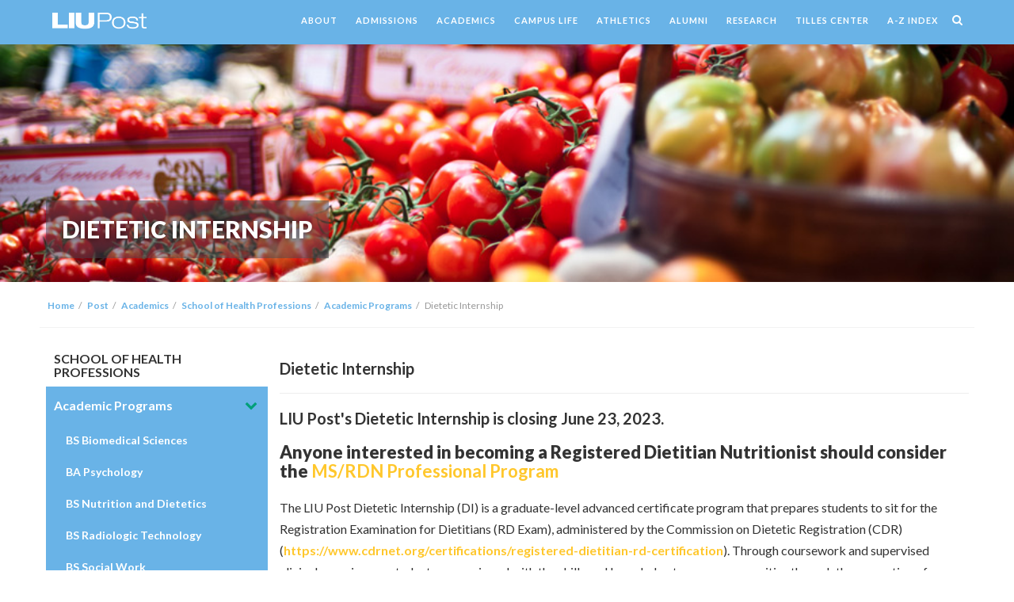

--- FILE ---
content_type: text/html; charset=utf-8
request_url: https://liu.edu/post/academics/school-of-health-professions-and-nursing/programs/~/~/link.aspx?_id=674F9098687245D4B724E2E3677FF2E2&_z=z
body_size: 20440
content:
<!--ACADEMICLEVEL 2/24/14-->
<!--ACADEMICLEVEL 9/30/18-->



<!DOCTYPE html>
<html lang="en">
<head>
	



<meta http-equiv="Content-Type" content="text/html; charset=UTF-8" />
<!--<meta charset="UTF-8">-->
<meta http-equiv="X-UA-Compatible" content="IE=edge">
<meta name="viewport" content="width=device-width, initial-scale=1, maximum-scale=1, user-scalable=no">
<meta name="CODE_LANGUAGE" content="C#" />

    
 <!--LIU FAVICON-->
    <link rel="apple-touch-icon" sizes="57x57" href="/content/LIU-favicon/images/apple-icon-57x57.png">
<link rel="apple-touch-icon" sizes="60x60" href="/content/images/LIU-favicon/apple-icon-60x60.png">
<link rel="apple-touch-icon" sizes="72x72" href="/content/images/LIU-favicon/apple-icon-72x72.png">
<link rel="apple-touch-icon" sizes="76x76" href="/content/images/LIU-favicon/apple-icon-76x76.png">
<link rel="apple-touch-icon" sizes="114x114" href="/content/images/LIU-favicon/apple-icon-114x114.png">
<link rel="apple-touch-icon" sizes="120x120" href="/content/images/LIU-favicon/apple-icon-120x120.png">
<link rel="apple-touch-icon" sizes="144x144" href="/content/images/LIU-favicon/apple-icon-144x144.png">
<link rel="apple-touch-icon" sizes="152x152" href="/content/images/LIU-favicon/apple-icon-152x152.png">
<link rel="apple-touch-icon" sizes="180x180" href="/content/images/LIU-favicon/apple-icon-180x180.png">
<link rel="icon" type="image/png" sizes="192x192"  href="/content/images/LIU-favicon/android-icon-192x192.png">
<link rel="icon" type="image/png" sizes="32x32" href="/content/images/LIU-favicon/favicon-32x32.png">
<link rel="icon" type="image/png" sizes="96x96" href="/content/images/LIU-favicon/favicon-96x96.png">
<link rel="icon" type="image/png" sizes="16x16" href="/content/images/LIU-favicon/favicon-16x16.png">
    <link rel="manifest" href="/content/images/LIU-favicon/manifest.json">
<meta name="msapplication-TileColor" content="#ffffff">
<meta name="msapplication-TileImage" content="/content/images/LIU-favicon/ms-icon-144x144.png">
<meta name="theme-color" content="#ffffff">
     <!--LIU FAVICON END-->
    
<title>Dietetic Internship | Long Island University</title>
<!-- Bootstrap -->
<link href="/content/css/bootstrap.css" rel="stylesheet">
<link href="/content/css/animate.css" rel="stylesheet">
<link href="/content/css/font-awesome.min.css" rel="stylesheet">
<link rel="stylesheet" href="/content/css/post-theme.css" type="text/css"/>
<link href='http://fonts.googleapis.com/css?family=Crimson+Text' rel='stylesheet' type='text/css'>
<link href='http://fonts.googleapis.com/css?family=Lato:100,300,400,700,900' rel='stylesheet' type='text/css'>

<link rel="preconnect" href="https://fonts.googleapis.com">
<link rel="preconnect" href="https://fonts.gstatic.com" crossorigin>
<link href="https://fonts.googleapis.com/css2?family=Tomorrow:ital,wght@0,100;0,200;0,300;0,400;0,500;0,600;0,700;0,800;0,900;1,100;1,200;1,300;1,400;1,500;1,600;1,700;1,800;1,900&display=swap" rel="stylesheet">


<link href='http://fonts.googleapis.com/css?family=Ultra' rel='stylesheet' type='text/css'>
 <link href="https://fonts.googleapis.com/css2?family=Roboto:ital,wght@0,100;0,300;0,400;0,500;0,700;0,900;1,100;1,300;1,400;1,500;1,700;1,900&display=swap" rel="stylesheet"> 
   
      <link rel="stylesheet" type="text/css" href="/content/slick/slick.css"/>
  <link rel="stylesheet" type="text/css" href="/content/slick/slick-theme.css"/>
    
<!--[if IE]>
	<link rel="stylesheet" href="/style/css/non-responsive.css">
	<link rel="stylesheet" href="/style/css/ie.css">
<![endif]-->

<!-- HTML5 Shim and Respond.js IE8 support of HTML5 elements and media queries -->
<!-- WARNING: Respond.js doesn't work if you view the page via file:// -->
<!--[if lt IE 9]>
  <script src="https://oss.maxcdn.com/libs/html5shiv/3.7.0/html5shiv.js"></script>
  <script src="https://oss.maxcdn.com/libs/respond.js/1.4.2/respond.min.js"></script>
<![endif]-->

<!-- jQuery (necessary for Bootstrap's JavaScript plugins) -->
<script src="/content/js/jquery-1.11.1.min.js"></script>
  <script type="text/javascript" src="/content/slick/slick.min.js"></script>
 
    
    <meta name="facebook-domain-verification" content="nemk7y8fljt587tqas34jezfeba85h" /> 
 
<!-- Meta LIU Page Pixel Code Placed 6/9/2021-->
<script>
!function(f,b,e,v,n,t,s)
{if(f.fbq)return;n=f.fbq=function(){n.callMethod?
n.callMethod.apply(n,arguments):n.queue.push(arguments)};
if(!f._fbq)f._fbq=n;n.push=n;n.loaded=!0;n.version='2.0';
n.queue=[];t=b.createElement(e);t.async=!0;
t.src=v;s=b.getElementsByTagName(e)[0];
s.parentNode.insertBefore(t,s)}(window, document,'script',
'https://connect.facebook.net/en_US/fbevents.js');
fbq('init', '1888523908098575');
fbq('track', 'PageView');
</script>
<noscript><img height="1" width="1" style="display:none"
src="https://www.facebook.com/tr?id=1888523908098575&ev=PageView&noscript=1"
/></noscript>
<!-- End Facebook Pixel Code -->
    

<!-- Meta LIU Marketing Pixel Code Placed 7/6/2023-->
<script>
!function(f,b,e,v,n,t,s)
{if(f.fbq)return;n=f.fbq=function(){n.callMethod?
n.callMethod.apply(n,arguments):n.queue.push(arguments)};
if(!f._fbq)f._fbq=n;n.push=n;n.loaded=!0;n.version='2.0';
n.queue=[];t=b.createElement(e);t.async=!0;
t.src=v;s=b.getElementsByTagName(e)[0];
s.parentNode.insertBefore(t,s)}(window, document,'script',
'https://connect.facebook.net/en_US/fbevents.js');
fbq('init', '630521494992434');
fbq('track', 'PageView');
</script>
<noscript><img height="1" width="1" style="display:none"
src="https://www.facebook.com/tr?id=630521494992434&ev=PageView&noscript=1"
/></noscript>
<!-- End Meta Pixel Code -->
  
        
       

<script type="text/javascript">
var wait1 = new droppler ()
var wait2 = new droppler ()
var wait3 = new droppler ()
   
function droppler(){
    this.surrogate=9000;
    this.hoverStack=0;  
   this.whileState=false;
    this.dropStack=0;                                   //Prevents Multiple drops and succesfully inserts at the level requested
    this.ExecuteLast=function( callback , args=null ){  //When an event handler is triggered, receives all and executes only the last one
        var ObjectRef = this;
        this.dropStack=this.dropStack+1;
        this.surrogate=this.surrogate+1;
        setTimeout(function(){
            ObjectRef .dropStack=ObjectRef .dropStack-1;
            if(ObjectRef.dropStack>=1){
                console.log(ObjectRef.dropStack+" leading elements called");
            }
            else{
                console.log("This is the Last Element");
                if(callback.constructor === Function){
                    callback(args);
                }
                else{
                    console.log(window[callback]);
                }
            }
        }, 200 )
    }
    this.ExecuteLastCustom=function( callback , time , args=null ){  //When an event handler is triggered, receives all and executes only the last one
        var ObjectRef = this;
        this.dropStack=this.dropStack+1;
        this.surrogate=this.surrogate+1;
        setTimeout(function(){
            ObjectRef.dropStack=ObjectRef.dropStack-1;
            if(ObjectRef.dropStack>=1){
                console.log(ObjectRef.dropStack+" leading elements called");
            }
            else{
                console.log("This is the Last Element");
                if(callback.constructor === Function){
                    callback(args);
                }
                else{
                    console.log(window[callback]);
                }
            }
        }, time )
    }
}
 
</script>
    
        
        <style>
        
          
               .content-modules .box-content>div.table .links li a:hover {
color: #fff !important;
font-weight: 900;
background-color: #69b3e7;
padding: 10px;
               letter-spacing: 1px;
}
               
           .content-modules .box-content>div.table .links li a {
color: #ffffff !important;
               border: 1px solid #f4f4f4;
background-color: #ffc72c;
font-weight: 900;
               padding: 10px;
               letter-spacing: 1px;
               }
           .content-modules .box .box-content>div.table .links li{
               border-bottom:none !important;
               }
        .panel-default>.panel-heading+.panel-collapse .panel-body {
border-top-color: #fff;
}
           .content-modules .box .box-content .tab-content .tab-pane {
padding: 0px;
margin-bottom: 10px;
} 
            .content-modules .box .box-content .panel-group .panel .panel-body {
padding: 0px !important;
}
        </style>
</head>
<body onload="$('#slick-alumni-slide').slick({
  slidesToShow: Math.ceil( document.body.offsetWidth / 200 ) ,
  slidesToScroll: Math.ceil( document.body.offsetWidth / 200 ),
  autoplay: true,
  pauseOnHover: true,
  autoplaySpeed: 5000,
});$('#slick-valid-slide').slick({
  slidesToShow: Math.ceil( document.body.offsetWidth / 200 ) ,
  slidesToScroll: 1,
  autoplay: true,
  pauseOnHover: true,
  autoplaySpeed: 1000,
});$('#slick-numbers-slide').slick({
  slidesToShow: Math.ceil( document.body.offsetWidth / 200 ) ,
  slidesToScroll: Math.ceil( document.body.offsetWidth / 200 ),
  autoplay: true,
  pauseOnHover: true,
  autoplaySpeed: 5000,
});" onresize="
wait1.ExecuteLastCustom(function(){
$('#slick-alumni-slide').slick('unslick');
$('#slick-alumni-slide').slick({
  slidesToShow: Math.ceil( document.body.offsetWidth / 300 ) ,
  slidesToScroll: Math.ceil( document.body.offsetWidth / 300 ),
  pauseOnHover: true,
  autoplay: true,
  autoplaySpeed: 5000,
});
               $('#slick-alumni-slide').find('.slick-list.draggable').attr('style', 'margin-top:20px;')
},100);
wait2.ExecuteLastCustom(function(){
$('#slick-valid-slide').slick('unslick');
$('#slick-valid-slide').slick({
  slidesToShow: Math.ceil( document.body.offsetWidth / 200 ) ,
  slidesToScroll: 1,
  pauseOnHover: true,
  autoplay: true,
  autoplaySpeed: 1000,
});
               $('#slick-valid-slide').find('.slick-list.draggable').attr('style', 'margin-top:00px;')
},100);
wait3.ExecuteLastCustom(function(){
$('#slick-numbers-slide').slick('unslick');
$('#slick-numbers-slide').slick({
  slidesToShow: Math.ceil( document.body.offsetWidth / 200 ) ,
  slidesToScroll: Math.ceil( document.body.offsetWidth / 200 ),
  pauseOnHover: true,
  autoplay: true,
  autoplaySpeed: 5000,
});
               $('#slick-numbers-slide').find('.slick-list.draggable').attr('style', 'margin-top:20px;')
},100);
         ">


	<div style="overflow:hidden;"> <!--//style='background: url(~/media/872FA225C9474618AED1CD2FA12303F7.ashx);'//-->
	

<nav class="cbp-hsmenu-wrapper " id="cbp-hsmenu-wrapper">
      
   <p style="text-align:center;margin-bottom:0px;padding:5px 0px 7px 5px;" class="visible-xs"> <a href="/post"><img height="21" src="/~/media/RedesignImages/LIU-Post/Logo/POST-White-Logo/liupostwhite1.ashx?H=110"></a></p>
	<a class="collapse-btn hidden-till-mobile" data-toggle="collapse" href=".collapseOne">
    	<span class="fa fa-bars"></span> 
    </a>
    
      <div class="content-modules">
    <div class="cbp-hsinner container-fluid panel-collapse collapse out collapseOne">
    	<ul class="cbp-hsmenu" id="collapseOne" style="padding:5px 0px 10px;">
	    	<li style="" class="hidden-xs">
                
                <a href="/post"><img height="21" src="/~/media/RedesignImages/LIU-Post/Logo/POST-White-Logo/liupostwhite1.ashx?H=110"></a>
              
            </li>
            
        	 
					<li>
						<a href="/about" style="padding: 5px 10px;font-size: 11px;letter-spacing:1px;">ABOUT</a>
						
					</li>
					 
					<li>
						<a href="/admissions" style="padding: 5px 10px;font-size: 11px;letter-spacing:1px;">ADMISSIONS</a>
						
					</li>
					 
					<li>
						<a href="https://liu.edu/post/academics/undergraduate" style="padding: 5px 10px;font-size: 11px;letter-spacing:1px;">ACADEMICS</a>
						
					</li>
					 
					<li>
						<a href="http://liu.edu/post/campus-life" style="padding: 5px 10px;font-size: 11px;letter-spacing:1px;">CAMPUS LIFE</a>
						
					</li>
					 
					<li>
						<a href="https://www.liuathletics.com/" style="padding: 5px 10px;font-size: 11px;letter-spacing:1px;">ATHLETICS</a>
						
					</li>
					 
					<li>
						<a href="/alumni" style="padding: 5px 10px;font-size: 11px;letter-spacing:1px;">ALUMNI</a>
						
					</li>
					 
					<li>
						<a href="/research" style="padding: 5px 10px;font-size: 11px;letter-spacing:1px;">RESEARCH</a>
						
					</li>
					 
					<li>
						<a href="http://www.tillescenter.org" style="padding: 5px 10px;font-size: 11px;letter-spacing:1px;">TILLES CENTER</a>
						
					</li>
					 
					<li>
						<a href="/about/a-z-index" style="padding: 5px 10px;font-size: 11px;letter-spacing:1px;">A-Z INDEX</a>
						
					</li>
					
            <li>
                <a href="#"><span class="fa fa-search"></span></a>
                <div class="cbp-hssubmenu animated">
                    <div class="cbp-hssubmenu-inner content-modules">
                        <div class="container">
                            <div class="col-md-12">
                                <p class="margin-top">&emsp;</p>
                                
<div class="input-group">
	<input type="text" id="tb-search" class="form-control" placeholder="Search">
	<span class="input-group-btn">
	    <button id="btn-search" class="btn btn-default" type="button"><span class="fa fa-search"></span></button>
	</span>
</div><!-- /input-group -->


<script type="text/javascript">
    $(document).ready(function(){
		$("#tb-search").keypress(function(key){
			if(key.keyCode == null || key.keyCode == 13){
				if ($(this).attr("id") == "tb-search"){
						window.location = "/search.aspx?q="+  $("#tb-search").val(); 
				}
				return false;
			}
			return true;
		});
        $("#btn-search").on("click", function(){
			window.location = "/search.aspx?q="+  $("#tb-search").val(); 		
        });
    });
</script>
                                  <p>&emsp;</p>
                            </div>
                        </div>
                    </div>
                </div> 
            </li>
        </ul>    
    </div> </div>
</nav>


<script src="/content/js/cbpHorizontalSlideOutMenu.js"></script>
<script type="text/javascript">
	$(function(){
		var menu = new cbpHorizontalSlideOutMenu( document.getElementById( 'cbp-hsmenu-wrapper' ) );
	});
</script>

	
        
	
		<div class="image-banner" style="background-image: url('/~/media/RedesignImages/LIU-Post/Academics/Schools-And-Colleges/School-of-Health-Professions-and-Nursing/Department-of-Nutrition/foodscience.ashx')">
			
				<div class="content-modules">
			        <div class="container-fluid">
			            <div class="col-md-12" style="padding: 0">
			                <div class="big-text">
			                    <h2 class="ultra-bold" style="font-size:30px;text-transform:uppercase;">
			                    	Dietetic Internship
			                    </h2>
			                </div>
			            </div>
			        </div>
			    </div>
		    
		</div>	
		

                    
                    <div style="margin-bottom: 20px;" class="visible-xs"></div>
                    
                    
  <div class="content-modules">
		    <div class="container-fluid">
		        <div class="row margin-bottom" style="border-bottom:1px solid #f2f2f2;">
	            
<ol class="breadcrumb hidden-xs">
	<li><a href='/'>Home</a></li><li><a href='/post/'>Post</a></li><li><a href='/post/academics/'>Academics</a></li><li><a href='/post/academics/school-of-health-professions/'>School of Health Professions</a></li><li><a href='/post/academics/school-of-health-professions/programs/'>Academic Programs</a></li><li class='active'>Dietetic Internship</li>
</ol>
            </div>
        </div>
    </div>
    
    
	<div class="content-modules">
	    <div class="container-fluid">
	        <div class="row" id="reverse">
                
                <div class="col-sm-3">
	        		<div class="row">
	        		<div class='col-md-12'>
			<div class="box">
                <div class="box-content">
                	<h5 style="font-size:16px;font-weight:600;padding:0px 10px;"><a style="color:#333" href="/post/academics/school-of-health-professions">SCHOOL OF HEALTH PROFESSIONS</a></h5>
					<ul class="nav nav-pills nav-stacked margin-bottom" style="">
						
								<li class="level-one ">
									<a href="/post/academics/school-of-health-professions/programs">Academic Programs</a>
									
										<span class="fa fa-chevron-down " data-toggle="collapse" href="#programs"></span> 
					                    <ul id="programs" class="collapse nav nav-pills nav-stacked ">
						                    
													<li class="level-two ">
														<a href="/post/academics/school-of-health-professions/programs/BS-biomedical-sciences">BS Biomedical Sciences</a>
                                                         
                                
                                    
                                
                                            
                                                            
													</li>
													
													<li class="level-two ">
														<a href="/post/academics/school-of-health-professions/programs/BA-psychology">BA Psychology</a>
                                                         
                                
                                    
                                
                                            
                                                            
													</li>
													
													<li class="level-two ">
														<a href="/post/academics/school-of-health-professions/programs/BS-nutrition">BS Nutrition and Dietetics</a>
                                                         
                                
                                    
                                
                                            
                                                            
													</li>
													
													<li class="level-two ">
														<a href="/post/academics/school-of-health-professions/programs/BS-radiologic-technology">BS Radiologic Technology</a>
                                                         
                                
                                    
                                
                                            
                                                            
													</li>
													
													<li class="level-two ">
														<a href="/post/academics/school-of-health-professions/programs/BS-social-work">BS Social Work</a>
                                                         
                                
                                    
                                
                                            
                                                            
													</li>
													
													<li class="level-two ">
														<a href="/post/academics/school-of-health-professions/programs/BS-speech-language-pathology-disorders">BS Speech-Language Pathology and Audiology</a>
                                                         
                                
                                    
                                
                                            
                                                            
													</li>
													
													<li class="level-two ">
														<a href="/post/academics/school-of-health-professions/programs/BS-veterinary-technology">BS Veterinary Technology</a>
                                                         
                                
                                    
                                
                                            
                                                            
													</li>
													
													<li class="level-two ">
														<a href="/post/academics/school-of-health-professions/programs/MA-behavior-analysis">MA Behavior Analysis</a>
                                                         
                                
                                    
                                
                                            
                                                            
													</li>
													
													<li class="level-two ">
														<a href="/post/academics/school-of-health-professions/programs/MA-speech-language-pathology">MA Speech-Language Pathology</a>
                                                         
                                
                                    
                                
                                            
                                                            
													</li>
													
													<li class="level-two ">
														<a href="/post/academics/school-of-health-professions/programs/MS-biomedical-sciences">MS Biomedical Sciences</a>
                                                         
                                
                                    
                                
                                            
                                                            
													</li>
													
													<li class="level-two ">
														<a href="/post/academics/school-of-health-professions/programs/MS-clinical-laboratory-sciences">MS Clinical Laboratory Sciences</a>
                                                         
                                
                                    
                                
                                            
                                                            
													</li>
													
													<li class="level-two ">
														<a href="/post/academics/school-of-health-professions/programs/MS-nutrition">MS Nutrition</a>
                                                         
                                
                                    
                                
                                            
                                                            
													</li>
													
													<li class="level-two ">
														<a href="/post/academics/school-of-health-professions/programs/MS-RDN-Professional-Program">MS/RDN Professional Program</a>
                                                         
                                
                                    
                                
                                            
                                                            
													</li>
													
													<li class="level-two ">
														<a href="/post/academics/school-of-health-professions/programs/MHA-health-administration">MHA Health Administration</a>
                                                         
                                
                                    
                                
                                            
                                                            
													</li>
													
													<li class="level-two ">
														<a href="/post/academics/school-of-health-professions/programs/MS-social-work">MSW Social Work</a>
                                                         
                                
                                    
                                
                                            
                                                            
													</li>
													
													<li class="level-two ">
														<a href="/post/academics/school-of-health-professions/programs/doctor-of-physical-therapy">Doctor of Physical Therapy</a>
                                                         
                                
                                    
                                
                                            
                                                            
													</li>
													
													<li class="level-two ">
														<a href="/post/academics/school-of-health-professions/programs/doctor-of-psychology">Doctor of Psychology</a>
                                                         
                                
                                    
                                
                                            
                                                            
													</li>
													
													<li class="level-two active">
														<a href="/post/academics/school-of-health-professions/programs/Dietetic-Internship">Dietetic Internship</a>
                                                         
                                
                                    
                                
                                            
                                                            
													</li>
													
													<li class="level-two ">
														<a href="/post/academics/school-of-health-professions/programs/pre-pharmacy">Pre-Pharmacy Program</a>
                                                         
                                
                                    
                                
                                            
                                                            
													</li>
													
													<li class="level-two ">
														<a href="/post/academics/school-of-health-professions/programs/Pre-Respiratory-Care">Pre-Respiratory Care</a>
                                                         
                                
                                    
                                
                                            
                                                            
													</li>
													
													<li class="level-two ">
														<a href="/post/academics/school-of-health-professions/programs/Advance-Certificate-Forensic-Social-Work">Advanced Certificate in Forensic Social Work</a>
                                                         
                                
                                    
                                
                                            
                                                            
													</li>
													
					                    </ul>
					                    
								</li>
								
								<li class="level-one ">
									<a href="/post/academics/school-of-health-professions/mission-statement">Mission Statement</a>
									
								</li>
								
								<li class="level-one ">
									<a href="/post/academics/school-of-health-professions/accreditations">Accreditations</a>
									
								</li>
								
								<li class="level-one ">
									<a href="/post/academics/school-of-health-professions/Resources-Facilities">Resources & Facilities</a>
									
								</li>
								
								<li class="level-one ">
									<a href="/post/academics/school-of-health-professions/ladge-speech-hearing-center">J.M. Ladge Speech & Hearing Center</a>
									
										<span class="fa fa-chevron-down " data-toggle="collapse" href="#ladge-speech-hearing-center"></span> 
					                    <ul id="ladge-speech-hearing-center" class="collapse nav nav-pills nav-stacked ">
						                    
													<li class="level-two ">
														<a href="/post/academics/school-of-health-professions/ladge-speech-hearing-center/community-outreach">Community Outreach</a>
                                                         
                                
                                    
                                
                                            
                                                            
													</li>
													
													<li class="level-two ">
														<a href="/post/academics/school-of-health-professions/ladge-speech-hearing-center/Services-Provided">Services Provided</a>
                                                         
                                
                                    
                                
                                            
                                                            
													</li>
													
													<li class="level-two ">
														<a href="/post/academics/school-of-health-professions/ladge-speech-hearing-center/campus-map">Campus Map</a>
                                                         
                                
                                    
                                
                                            
                                                            
													</li>
													
					                    </ul>
					                    
								</li>
								<li class='level-one'><a href='/post/academics/school-of-health-professions/Faculty'>Faculty</a></li><li class='level-one'><a href='https://webapps.liu.edu/courseschedules/schedules.aspx?campus=P'>Schedule of Classes</a></li>
                    </ul>
					<script type="text/javascript">
						$(function(){
						    $(".level-two.active").parent().addClass("in").parent().addClass("active");
							$(".level-one").each(function(index){
								if($(this).has(".level-two").length === 0){
									$(this).find("span").remove();
									$(this).find("ul").remove();
								}
							});
						});
					</script>
                </div>
			</div>
			
                <div class="box">
                    <div class="box-content">
                        <a href="https://apply.liu.edu/quickapp2/?campus=P&appMethod=WWW#registration" class="btn-box"  target="new"  style="font-size:20px;margin:10px 0px;">
                          <span style="font-weight: 400;">APPLY</span>
                      </a> 
                    </div>
                </div><!-- /.box -->
            
</div>
	 
						
	        		</div>
	        	</div>
                
                
                <div class="col-sm-9">
	        		
		        		<div class="box1">
							<div class="box1-content margin-bottom">
								<div><h2><strong>Dietetic Internship</strong></h2>
<hr />
<h2><strong>LIU Post's Dietetic Internship is closing June 23, 2023.</strong><strong> </strong></h2>
<h1><span>Anyone interested in becoming a Registered Dietitian Nutritionist should consider the <a href="https://liu.edu/post/academics/school-of-health-professions-and-nursing/Academic-Departments/~/link.aspx?_id=57850A9151C243C389B6270C1ADA9F47&amp;_z=z">MS/RDN Professional Program </a></span></h1>
<h1></h1>
<p>The LIU Post Dietetic Internship (DI) is a graduate-level advanced certificate program that prepares students to sit for the Registration Examination for Dietitians (RD Exam), administered by the Commission on Dietetic Registration (CDR) (<span style="margin: 0px;"><a href="https://www.cdrnet.org/certifications/registered-dietitian-rd-certification">https://www.cdrnet.org/certifications/registered-dietitian-rd-certification</a></span>). Through coursework and supervised clinical experiences, students are equipped with the skills and knowledge to serve communities through the promotion of optimal nutrition, health and well-being. The need for dietetics practitioners is expected to increase as the health care community places a greater emphasis on the benefits of healthy eating, disease prevention and medical nutrition therapy.&nbsp;Upon successful completion of the Dietetic Internship, a Certificate of Advanced Studies is awarded, and students are eligible to&nbsp;sit for the (RD Exam). Upon passing the (RD Exam), a student will become a Registered Dietitian Nutritionist (RDN).</p>
<p>Graduates can also obtain New York State (NYS) certification as a Certified Dietitian-Nutritionist (CDN) by completing an application and submitting the $294 fee. An exam is not required for the CDN if the RDN has already been earned. Information on the CDN application process is available <a href="http://">Here</a>. For information on regulation of state licensure for the profession of dietetics, visit the Academy of Nutrition and Dietetics&rsquo; (Academy) Licensure and Professional Regulation of Dietitians page at <a href="http://">www.eatright.org</a>.&nbsp; </p>
<p style="background: #b4c6e7 none repeat scroll 0% 0%; text-align: center;"><strong><span style="font-size: 14pt; color: black;">Important Message from our Accreditation Agency (ACEND)</span></strong> </p>
<strong><em><span style="font-family: Times New Roman, serif;">Effective January 1, 2024, the Commission on Dietetic Registration (CDR) will require a minimum of a master&rsquo;s degree to be eligible to take the credentialing exam to become a registered dietitian nutritionist (RDN). In addition, CDR requires that individuals complete coursework and supervised practice in program(s) accredited by the Accreditation Council for Education in Nutrition and Dietetics (ACEND). In most states, graduates also must obtain licensure or certification to practice. Graduates who successfully complete the ACEND-accredited <a href="https://liu.edu/post/academics/school-of-health-professions-and-nursing/Academic-Departments/~/link.aspx?_id=57850A9151C243C389B6270C1ADA9F47&amp;_z=z">MS/RDN Professional Program</a> at Long Island University are eligible to apply to take the CDR credentialing exam to become an RDN.</span></em></strong>
<p style="text-align: center;"> </p>
<div><br />
</div>
<p><strong>LIU Post Dietetic Internship Program Mission</strong></p>
<p>The mission of the Long Island University (LIU) Post Dietetic Internship (DI) is to&nbsp;prepare individuals for entry-level practice as registered dietitian nutritionists, to produce&nbsp;practitioners who will contribute to professional practice and leadership in various<br />
settings, and who will participate in lifelong learning.</p>
<strong>Program Goals and Objectives</strong>
<div><strong><span style="white-space: pre;">	</span>Goal 1</strong><strong>: To prepare graduates who meet the requirements for entry-level dietetics practice.</strong>
<ul>
    <p style="line-height: 150%;"><span style="white-space: pre;">	</span>The program goal will be evaluated by:</p>
    <p style="line-height: 150%;"><span style="white-space: pre;">	</span><strong><span style="text-decoration: underline;">Program Completion</span></strong></p>
    <p style="margin: 0in 6.2pt 7.55pt 0.5in; line-height: 106%;"><span style="white-space: pre;">	</span><span style="text-decoration: underline;">Expected Outcome</span> &ndash; At least 80% percent of program interns complete program/degree requirements within 13.5 months (150% of the program length).&nbsp; </p>
    <p style="line-height: 150%;"><span style="white-space: pre;">	</span><strong><span style="text-decoration: underline;">Graduate Employment</span></strong></p>
    <p style="line-height: 150%; margin-left: 0.5in;"><span style="white-space: pre;">	</span><span style="text-decoration: underline;">Expected Outcome</span><em> &ndash; </em>Of graduates who seek employment, 90% percent are employed in nutrition and dietetics or related fields within 12 months of graduation.</p>
    <p style="line-height: 150%;"><span style="white-space: pre;">	</span><strong><span style="text-decoration: underline;">Graduate Performance on Registration Exam</span></strong></p>
    <p style="line-height: 150%; margin-left: 0.5in;"><span style="white-space: pre;">	</span><span style="text-decoration: underline;">Expected outcome</span><em> &ndash; </em>One hundred percent of program graduates take the CDR credentialing exam for dietitian nutritionists within 12 months of program completion.<strong><em></em></strong></p>
    <p style="line-height: 150%; margin-left: 35.5pt;"><span style="white-space: pre;">	</span><span style="text-decoration: underline;">Expected outcome</span><em> &ndash; </em>The program&rsquo;s one-year pass rate (graduates who pass the registration exam within one year of first attempt) on the CDR credentialing exam for dietitian nutritionists is at least 80%.<strong><em></em></strong></p>
    <p style="line-height: 150%;"><span style="white-space: pre;">	</span><strong><span style="text-decoration: underline;">Employer Satisfaction</span></strong></p>
    <p style="line-height: 150%; margin-left: 0.5in;"><span style="white-space: pre;">	</span><span style="text-decoration: underline;">Expected Outcome</span><em> &ndash; </em>Ninety percent of employers will state that graduates meet expectations for entry-level dietitian positions and job performance.</p>
    <p style="line-height: 150%;"><span style="white-space: pre;">	</span><span style="text-decoration: underline;"><strong>Alumni surveys</strong> </span></p>
    <p style="line-height: 150%; margin-left: 0.5in;"><span style="white-space: pre;">	</span><span style="text-decoration: underline;">Expected Outcome</span> &ndash; Ninety percent of graduates who respond to a 1-year post-graduate alumni survey will state they were somewhat or well-prepared for an entry-level dietetics position.<em></em></p>
    <p style="line-height: 150%; margin-left: 0.5in;"><span style="white-space: pre;">	</span><span style="text-decoration: underline;">Expected Outcome</span> &ndash; Eighty percent of graduates who respond to a 1-year post-graduate alumni survey will select &ldquo;3&rdquo; or &ldquo;4&rdquo; (on a 4-point scale) for how well the internship prepared them for each domain on the RD exam.</p>
</ul>
<strong><span style="white-space: pre;">	</span><span style="text-decoration: underline;">Goal 2</span></strong><strong>: To produce practitioners who have the necessary skills to contribute to professional practice in various settings, and who participate in lifelong learning.</strong><br />
<ul>
    <p style="line-height: 150%;"><span style="white-space: pre;">	</span>This goal will be evaluated by:</p>
    <p style="line-height: 150%;"><span style="white-space: pre;">	</span><strong><span style="text-decoration: underline;">Alumni surveys</span></strong></p>
    <p style="line-height: 150%; margin-left: 0.5in;"><span style="white-space: pre;">	</span><span style="text-decoration: underline;">Expected Outcome</span> &ndash; Ninety percent of graduates who respond to a 1-year or 5-year post-graduate alumni survey will report working either full-time or part-time in dietetics in any one of a variety of professional settings.</p>
    <p style="line-height: 150%; margin-left: 0.5in;"><span style="white-space: pre;">	</span><span style="text-decoration: underline;">Expected Outcome</span> &ndash; Ninety percent of graduates who respond to a 5-year post-graduate alumni survey will report maintaining their professional development portfolio.</p>
    <p style="line-height: 150%; margin-left: 0.5in;"><span style="white-space: pre;">	</span><span style="text-decoration: underline;">Expected Outcome</span> &ndash; Twenty-five percent of graduates who respond to a 5-year post-graduate alumni survey will report being involved in professional organizations, have enrolled in an advanced degree program, worked as a preceptor, and/or have obtained certification in a specialty practice area.</p>
</ul>
<strong>Student Learning Outcomes</strong><br />
The didactic curriculum and the supervised practice will prepare the student to:<br />
<ul>
    <li>Integrate scientific information and research into practice.</li>
    <li>Develop beliefs, attitudes and behaviors for the professional dietitian nutritionist level of practice.</li>
    <li>Develop and deliver information, products and services to individuals, groups and&nbsp;populations.</li>
    <li>Apply principles of management and systems in the provision of services to individuals&nbsp;and organizations.</li>
</ul>
<p>Program outcomes data are available on request.</p>
<p><strong><span style="text-decoration: underline;">Program Concentrations</span></strong></p>
<p> The LIU Post DI accepts a total of 20 interns per year into two concentrations&mdash; Health &amp; Wellness&nbsp;(H&amp;W; maximum of 8 interns) and Medical Nutrition Therapy (MNT), both of which comprise 14 credits: 6 graduate credits in supervised practice and 8 graduate credits in classroom coursework for a total of 1221 hours. The application and admission requirements are the same for both concentrations. Individuals do not apply to a specific concentration; expression of interest for a particular concentration is made after acceptance to the LIU Post DI.</p>
<p>The MNT concentration provides varied experiences in different settings off campus&nbsp;including hospitals, long-term care facilities, renal dialysis units, outpatient (counseling)&nbsp;settings, schools and community organizations. Interns in the MNT concentration spend a&nbsp;longer amount of time in the hospital and long-term care settings (i.e., 17 weeks) and are&nbsp;required to demonstrate competency at a deeper level in the clinical setting. For example,&nbsp;MNT concentration-specific competencies include developing and presenting an inservice to&nbsp;the clinical dietitians at their hospital rotation on a current/emerging clinical nutrition&nbsp;research topic that is relevant to the patient population at the facility. Interns in the MNT concentration are&nbsp;also required to conduct nutrition assessments on patients receiving parenteral nutrition. The&nbsp;latter two assignments demonstrate an advanced level of proficiency in the clinical setting,&nbsp;which is expected of interns in the MNT concentration.<br />
<br />
Interns in the H&amp;W concentration focus on preventive measures to help individuals avoid&nbsp;disease and improve wellness through a variety of educational and counseling interventions.&nbsp;Interns in the H&amp;W concentration complete the community, school foodservice and counseling rotations on&nbsp;the LIU Post Campus in collaboration with the counseling center, athletic department, dining&nbsp;services and campus community. Interns interested in the H&amp;W concentration need a strong&nbsp;foundation of oral communication and potential for leadership, organizational skills, and the&nbsp;ability to be a self-starter. Interns in the H&amp;W concentration work as a team as well as individually; they&nbsp;follow their clients weekly as needed, and they spend a shorter amount of time in the clinical&nbsp;settings (hospital and long-term care&mdash;i.e., 14 weeks). The H&amp;W concentration-specific&nbsp;competencies include: designing, implementing, and evaluating a workshop on nutrition for&nbsp;athletic performance for a college sports team, that includes team-specific outcomes; and&nbsp;demonstrate effective use of Motivational Interviewing (MI) and/or Cognitive Behavioral&nbsp;Therapy (CBT) with clients while managing a caseload usually ranging from 10-15 clients&nbsp;for the semester.</p>
<p>The LIU Post DI is affiliated with more than 80 facilities on Long Island and the NYC boroughs. Sites include hospitals, community centers, long-term care facilities, dialysis and ambulatory care units, and food service organizations, providing a variety of experiences to give the intern a broad view of the field of dietetics. Each intern completes eight rotations tailored to individual preferences and past experiences. A research project completed on campus and graduate coursework complement the supervised practice. </p>
<p>Students may choose to complete only the Advanced Certificate program and are not required to complete the M.S. in Nutrition.&nbsp;</p>
<p><strong>Accreditation</strong></p>
<p>
The program is accredited by the Accreditation Council for Education in Nutrition and Dietetics (ACEND) of the Academy of Nutrition and Dietetics.</p>
<p>Accreditation Council for Education in Nutrition and Dietetics<br />
120 South Riverside Plaza, Suite 2190<br />
Chicago, IL 60606-6995<br />
Phone: 1-800-877-1600 extension 5400<br />
Website: <a href="http://www.eatright.org/ACEND" target="_blank">eatright.org/ACEND</a></p>
<p><strong><span style="text-decoration: underline;">Tuition and Fees for the Dietetic Internship</span></strong><span style="text-decoration: underline;">*</span></p>
<h4 class="ultra-bold">
<p><span style="text-decoration: underline;"></span></p>
<table class="table table-bordered">
    <tbody>
        <tr>
            <td>
            <p><span style="font-weight: normal;">Tuition per credit (subject to change)</span></p>
            </td>
            <td>
            <p><span style="font-weight: normal;">$1,350</span></p>
            </td>
        </tr>
        <tr>
            <td>
            <p><span style="font-weight: normal;">Tuition for 14-Credit DI Certificate of Advanced Studies</span></p>
            </td>
            <td>
            <p><span style="font-weight: normal;">$18,900</span></p>
            </td>
        </tr>
        <tr>
            <td>
            <p><span style="font-weight: normal;">University Fee (per semester)</span></p>
            </td>
            <td>
            <p><span style="font-weight: normal;">$1017</span></p>
            </td>
        </tr>
        <tr>
            <td>
            <p><span style="font-weight: normal;">Academy of Nutrition and Dietetics Student Membership</span></p>
            </td>
            <td>
            <p><span style="font-weight: normal;">$58</span></p>
            </td>
        </tr>
        <tr>
            <td>
            <p><span style="font-weight: normal;">Books and Supplies (estimate)</span></p>
            </td>
            <td>
            <p><span style="font-weight: normal;">$400</span></p>
            </td>
        </tr>
        <tr>
            <td>
            <p><span style="font-weight: normal;">Lab Coat/Name Tag (estimate)</span></p>
            </td>
            <td>
            <p><span style="font-weight: normal;">$60</span></p>
            </td>
        </tr>
        <tr>
            <td>
            <p><span style="font-weight: normal;">Background Check/fingerprinting (some facilities require)</span></p>
            </td>
            <td>
            <p><span style="font-weight: normal;">$150</span></p>
            </td>
        </tr>
        <tr>
            <td>
            <p><span style="font-weight: normal;">Campus Health Insurance**</span></p>
            </td>
            <td>
            <p><span style="font-weight: normal;">$3,994</span></p>
            </td>
        </tr>
    </tbody>
</table>
</h4>
*Reflect 2022-2023 fees.&nbsp;&nbsp;<br />
<br />
**All clinical students, residential students, and intercollegiate athletes are automatically enrolled in the Aetna Health Plan but can waive participation online if they have comparable coverage under a family plan or other policy. All remaining students are not automatically enrolled but eligible to purchase the same Plan on a voluntary basis for the entire policy year. Health insurance usually covers physical examinations with copay or a deductible expense.<br />
<br />
<strong>Financial Assistance</strong><br />
LIU Post&rsquo;s Financial Assistance Office, located in Kumble Hall, provides assistance for students who need loans, grants and work-study to pay for tuition and other college expenses. It also provides one-on-one financial aid counseling and information about obtaining scholarships and other financial assistance. To apply for financial aid, you must annually file a Free Application for Federal Student Aid (FAFSA). The FAFSA is processed and a Student Aid Report (SAR) is generated and mailed or e-mailed to the student. New York State residents should also file the Tuition Assistance (TAP) Application which can be accessed at the completion of the online FAFSA application.<br />
<br />
<strong>
Dietetic Internship Academic Calendar</strong></div>
<div>The LIU Post DI includes graduate coursework and supervised practice experiences that are completed in 40 weeks. The program begins in September with Orientation and NTR 611- Concepts for Nutrition Practice, which are combined over nine days. The supervised practice hours total 1221, which includes 1152 hours in rotations (32 hours per week for 36 weeks) Tuesday through Friday from mid-September to early June, and 69 alternate practice hours in NTR 611, 615, 616, and 626. There is a two-week vacation from mid-December to early January. Holidays that fall on regularly scheduled supervised practice days are made up as negotiated with preceptors. The DI seminars&mdash;NTR 615 (fall) and NTR 616 (spring)&mdash;meet every other Monday; Advance Counseling Skills-NTR 626-meets as a hybrid. The face-to-face sessions of NTR 626 fall on the same Mondays as the DI seminars, allowing interns a full day off on alternating Mondays. Interns who have already completed a graduate-level counseling course equivalent to NTR 626 may substitute it with another graduate nutrition course.
<table class="table table-bordered">
    <tbody>
        <tr class="telerik-reTableHeaderRow-1">
            <td class="telerik-reTableHeaderFirstCol-1" style="padding: 4.5pt 3.75pt 5.25pt 5.25pt; border: 1.5pt solid black; width: 127.35pt;">
            <p><span>Course</span></p>
            </td>
            <td class="telerik-reTableHeaderOddCol-1" style="border-style: solid solid solid none; padding: 4.5pt 3.75pt 5.25pt 5.25pt; width: 286.1pt; border-top: 1.5pt solid black; border-right: 1.5pt solid black; border-bottom: 1.5pt solid black;">
            <p style="text-align: center;"><span>Title</span></p>
            </td>
            <td class="telerik-reTableHeaderLastCol-1" style="border-style: solid solid solid none; padding: 4.5pt 3.75pt 5.25pt 5.25pt; width: 63.55pt; border-top: 1.5pt solid black; border-right: 1.5pt solid black; border-bottom: 1.5pt solid black;">
            <p><span>Credits</span></p>
            </td>
        </tr>
        <tr class="telerik-reTableOddRow-1">
            <td class="telerik-reTableFirstCol-1" style="border-style: none solid solid; padding: 4.5pt 3.75pt 5.25pt 5.25pt; width: 127.35pt; border-right: 1.5pt solid black; border-bottom: 1.5pt solid black; border-left: 1.5pt solid black;" valign="top">
            <p><span style="font-weight: normal;">NTR 611</span></p>
            </td>
            <td class="telerik-reTableOddCol-1" style="border-style: none solid solid none; padding: 4.5pt 3.75pt 5.25pt 5.25pt; width: 286.1pt; border-right: 1.5pt solid black; border-bottom: 1.5pt solid black;" valign="top">
            <p><span style="font-weight: normal;">Concepts for Nutrition Practice (Fall)</span></p>
            </td>
            <td class="telerik-reTableLastCol-1" style="border-style: none solid solid none; padding: 4.5pt 3.75pt 5.25pt 5.25pt; width: 63.55pt; border-right: 1.5pt solid black; border-bottom: 1.5pt solid black;">
            <p><span style="font-weight: normal;">1</span></p>
            </td>
        </tr>
        <tr class="telerik-reTableEvenRow-1">
            <td class="telerik-reTableFirstCol-1" style="border-style: none solid solid; padding: 4.5pt 3.75pt 5.25pt 5.25pt; width: 127.35pt; border-right: 1.5pt solid black; border-bottom: 1.5pt solid black; border-left: 1.5pt solid black;" valign="top">
            <p><span style="font-weight: normal;">NTR 613</span></p>
            </td>
            <td class="telerik-reTableOddCol-1" style="border-style: none solid solid none; padding: 4.5pt 3.75pt 5.25pt 5.25pt; width: 286.1pt; border-right: 1.5pt solid black; border-bottom: 1.5pt solid black;">
            <p><span style="font-weight: normal;">DI Clinical I (Fall) &ndash; Supervised Practice</span></p>
            </td>
            <td class="telerik-reTableLastCol-1" style="border-style: none solid solid none; padding: 4.5pt 3.75pt 5.25pt 5.25pt; width: 63.55pt; border-right: 1.5pt solid black; border-bottom: 1.5pt solid black;">
            <p><span style="font-weight: normal;">3</span></p>
            </td>
        </tr>
        <tr class="telerik-reTableOddRow-1">
            <td class="telerik-reTableFirstCol-1" style="border-style: none solid solid; padding: 4.5pt 3.75pt 5.25pt 5.25pt; width: 127.35pt; border-right: 1.5pt solid black; border-bottom: 1.5pt solid black; border-left: 1.5pt solid black;" valign="top">
            <p><span style="font-weight: normal;">NTR 614</span></p>
            </td>
            <td class="telerik-reTableOddCol-1" style="border-style: none solid solid none; padding: 4.5pt 3.75pt 5.25pt 5.25pt; width: 286.1pt; border-right: 1.5pt solid black; border-bottom: 1.5pt solid black;" valign="top">
            <p><span style="font-weight: normal;">DI Clinical II (Spring) &ndash; Supervised Practice</span></p>
            </td>
            <td class="telerik-reTableLastCol-1" style="border-style: none solid solid none; padding: 4.5pt 3.75pt 5.25pt 5.25pt; width: 63.55pt; border-right: 1.5pt solid black; border-bottom: 1.5pt solid black;" valign="top">
            <p><span style="font-weight: normal;">3</span></p>
            </td>
        </tr>
        <tr class="telerik-reTableEvenRow-1">
            <td class="telerik-reTableFirstCol-1" style="border-style: none solid solid; padding: 4.5pt 3.75pt 5.25pt 5.25pt; width: 127.35pt; border-right: 1.5pt solid black; border-bottom: 1.5pt solid black; border-left: 1.5pt solid black;" valign="top">
            <p><span style="font-weight: normal;">NTR 615</span></p>
            </td>
            <td class="telerik-reTableOddCol-1" style="border-style: none solid solid none; padding: 4.5pt 3.75pt 5.25pt 5.25pt; width: 286.1pt; border-right: 1.5pt solid black; border-bottom: 1.5pt solid black;">
            <p><span style="font-weight: normal;">DI Clinical Seminar I (Fall)</span></p>
            </td>
            <td class="telerik-reTableLastCol-1" style="border-style: none solid solid none; padding: 4.5pt 3.75pt 5.25pt 5.25pt; width: 63.55pt; border-right: 1.5pt solid black; border-bottom: 1.5pt solid black;" valign="top">
            <p><span style="font-weight: normal;">1</span></p>
            </td>
        </tr>
        <tr class="telerik-reTableOddRow-1">
            <td class="telerik-reTableFirstCol-1" style="border-style: none solid solid; padding: 4.5pt 3.75pt 5.25pt 5.25pt; width: 127.35pt; border-right: 1.5pt solid black; border-bottom: 1.5pt solid black; border-left: 1.5pt solid black;" valign="top">
            <p><span style="font-weight: normal;">NTR 616</span></p>
            </td>
            <td class="telerik-reTableOddCol-1" style="border-style: none solid solid none; padding: 4.5pt 3.75pt 5.25pt 5.25pt; width: 286.1pt; border-right: 1.5pt solid black; border-bottom: 1.5pt solid black;" valign="top">
            <p><span style="font-weight: normal;">DI Clinical Seminar II (Spring)</span></p>
            </td>
            <td class="telerik-reTableLastCol-1" style="border-style: none solid solid none; padding: 4.5pt 3.75pt 5.25pt 5.25pt; width: 63.55pt; border-right: 1.5pt solid black; border-bottom: 1.5pt solid black;" valign="top">
            <p><span style="font-weight: normal;">3</span></p>
            </td>
        </tr>
        <tr class="telerik-reTableFooterRow-1">
            <td class="telerik-reTableFooterFirstCol-1" style="border-style: none solid solid; padding: 4.5pt 3.75pt 5.25pt 5.25pt; width: 127.35pt; border-right: 1.5pt solid black; border-bottom: 1.5pt solid black; border-left: 1.5pt solid black;" valign="top">
            <p><span style="font-weight: normal;">NTR 626</span></p>
            </td>
            <td class="telerik-reTableFooterOddCol-1" style="border-style: none solid solid none; padding: 4.5pt 3.75pt 5.25pt 5.25pt; width: 286.1pt; border-right: 1.5pt solid black; border-bottom: 1.5pt solid black;" valign="top">
            <p><span style="font-weight: normal;">Advanced Counseling Skills (Fall)</span></p>
            </td>
            <td class="telerik-reTableFooterLastCol-1" style="border-style: none solid solid none; padding: 4.5pt 3.75pt 5.25pt 5.25pt; width: 63.55pt; border-right: 1.5pt solid black; border-bottom: 1.5pt solid black;" valign="top">
            <p><span style="font-weight: normal;">3</span></p>
            </td>
        </tr>
    </tbody>
</table>
<table class="table table-bordered">
    <tbody>
        <tr class="telerik-reTableHeaderRow-1">
            <td class="telerik-reTableHeaderFirstCol-1" style="padding: 0in 5.4pt; border: 1pt solid windowtext; width: 219.9pt;">
            <p>Concentration:</p>
            </td>
            <td class="telerik-reTableHeaderLastCol-1" style="border-style: solid solid solid none; padding: 0in 5.4pt; width: 50px; border-top: 1pt solid windowtext; border-right: 1pt solid windowtext; border-bottom: 1pt solid windowtext;">
            <p><span>Concentration:</span></p>
            </td>
        </tr>
        <tr class="telerik-reTableOddRow-1">
            <td class="telerik-reTableFirstCol-1" style="border-style: none solid solid; padding: 0in 5.4pt; width: 234.9pt; border-right: 1pt solid windowtext; border-bottom: 1pt solid windowtext; border-left: 1pt solid windowtext;" valign="top">
            <p><span>MEDICAL NUTRITION THERAPY</span></p>
            </td>
            <td class="telerik-reTableLastCol-1" style="border-style: none solid solid none; padding: 0in 5.4pt; width: 220.5pt; border-right: 1pt solid windowtext; border-bottom: 1pt solid windowtext;">
            <p><span>HEALTH and WELLNESS</span></p>
            </td>
        </tr>
        <tr class="telerik-reTableEvenRow-1">
            <td class="telerik-reTableFirstCol-1" style="border-style: none solid solid; padding: 0in 5.4pt; width: 234.9pt; border-right: 1pt solid windowtext; border-bottom: 1pt solid windowtext; border-left: 1pt solid windowtext;" valign="top">
            <p><span style="font-weight: normal;">Medical Nutrition Therapy</span></p>
            </td>
            <td class="telerik-reTableLastCol-1" style="border-style: none solid solid none; padding: 0in 5.4pt; width: 229.5pt; border-right: 1pt solid windowtext; border-bottom: 1pt solid windowtext;">
            <p><span style="font-weight: normal;">Medical Nutrition Therapy</span></p>
            </td>
        </tr>
        <tr class="telerik-reTableOddRow-1">
            <td class="telerik-reTableFirstCol-1" style="border-style: none solid solid; padding: 0in 5.4pt; width: 234.9pt; border-right: 1pt solid windowtext; border-bottom: 1pt solid windowtext; border-left: 1pt solid windowtext;" valign="top">
            <ul style="margin-top: 0in; list-style-type: square;">
                <li>
                <p><span style="font-weight: normal;">Hospital (12 weeks)</span></p>
                </li>
                <li>
                <p><span style="font-weight: normal;">Renal (2-3 weeks)</span></p>
                </li>
                <li>
                <p><span style="font-weight: normal;">Long Term Care (5 weeks)</span></p>
                </li>
                <li>
                <p><span style="font-weight: normal;">Counseling &amp; Education (2 weeks)</span></p>
                </li>
            </ul>
            </td>
            <td class="telerik-reTableLastCol-1" style="border-style: none solid solid none; padding: 0in 5.4pt; width: 229.5pt; border-right: 1pt solid windowtext; border-bottom: 1pt solid windowtext;">
            <ul style="margin-top: 0in; list-style-type: square;">
                <li>
                <p><span style="font-weight: normal;">Hospital (10 weeks)</span></p>
                </li>
                <li>
                <p><span style="font-weight: normal;">Renal (2 weeks)</span></p>
                </li>
                <li>
                <p><span style="font-weight: normal;">Long Term Care (4 weeks)</span></p>
                </li>
            </ul>
            </td>
        </tr>
        <tr class="telerik-reTableEvenRow-1">
            <td class="telerik-reTableFirstCol-1" style="border-style: none solid solid; padding: 0in 5.4pt; width: 234.9pt; border-right: 1pt solid windowtext; border-bottom: 1pt solid windowtext; border-left: 1pt solid windowtext;" valign="top">
            <p><span style="font-weight: normal;">Food Service Systems Management</span></p>
            </td>
            <td class="telerik-reTableLastCol-1" style="border-style: none solid solid none; padding: 0in 5.4pt; width: 229.5pt; border-right: 1pt solid windowtext; border-bottom: 1pt solid windowtext;" valign="top">
            <p><span style="font-weight: normal;">Food Service Systems Management</span></p>
            </td>
        </tr>
        <tr class="telerik-reTableOddRow-1">
            <td class="telerik-reTableFirstCol-1" style="border-style: none solid solid; padding: 0in 5.4pt; width: 234.9pt; border-right: 1pt solid windowtext; border-bottom: 1pt solid windowtext; border-left: 1pt solid windowtext;" valign="top">
            <ul style="margin-top: 0in; list-style-type: square;">
                <li>
                <p><span style="font-weight: normal;">School Food Service (3 weeks)</span></p>
                </li>
                <li>
                <p><span style="font-weight: normal;">Institutional Food Service (4 weeks)</span></p>
                </li>
            </ul>
            </td>
            <td class="telerik-reTableLastCol-1" style="border-style: none solid solid none; padding: 0in 5.4pt; width: 229.5pt; border-right: 1pt solid windowtext; border-bottom: 1pt solid windowtext;" valign="top">
            <ul style="margin-top: 0in; list-style-type: square;">
                <li>
                <p><span style="font-weight: normal;">School Food Service* &ndash; (part of campus rotation)<br />
                </span></p>
                </li>
                <li>
                <p><span style="font-size: 10pt; font-weight: normal;">Institutional Food Service (4 weeks)</span></p>
                </li>
            </ul>
            </td>
        </tr>
        <tr class="telerik-reTableEvenRow-1">
            <td class="telerik-reTableFirstCol-1" style="border-style: none solid solid; padding: 0in 5.4pt; width: 234.9pt; border-right: 1pt solid windowtext; border-bottom: 1pt solid windowtext; border-left: 1pt solid windowtext;" valign="top">
            <p><span style="font-weight: normal;">Community</span></p>
            </td>
            <td class="telerik-reTableLastCol-1" style="border-style: none solid solid none; padding: 0in 5.4pt; width: 229.5pt; border-right: 1pt solid windowtext; border-bottom: 1pt solid windowtext;" valign="top">
            <p><span style="font-weight: normal;">Health and Wellness</span></p>
            </td>
        </tr>
        <tr class="telerik-reTableOddRow-1">
            <td class="telerik-reTableFirstCol-1" style="border-style: none solid solid; padding: 0in 5.4pt; width: 234.9pt; border-right: 1pt solid windowtext; border-bottom: 1pt solid windowtext; border-left: 1pt solid windowtext;" valign="top">
            <ul style="margin-top: 0in; list-style-type: square;">
                <li>
                <p><span style="font-weight: normal;">Community Agency (4-5 weeks)</span></p>
                </li>
            </ul>
            </td>
            <td class="telerik-reTableLastCol-1" style="border-style: none solid solid none; padding: 0in 5.4pt; width: 229.5pt; border-right: 1pt solid windowtext; border-bottom: 1pt solid windowtext;" valign="top">
            <ul style="margin-top: 0in; list-style-type: square;">
                <li>
                <p><span style="font-weight: normal;">Campus Nutrition (13 weeks): Counseling and Education (5 weeks); Community (5 weeks);</span></p>
                </li>
            </ul>
            <span style="font-weight: normal;">School Food Service &ndash; *Campus Dining (3 weeks)<br />
            </span></td>
        </tr>
        <tr class="telerik-reTableFooterRow-1">
            <td class="telerik-reTableFooterFirstCol-1" style="border-style: none solid solid; padding: 0in 5.4pt; width: 234.9pt; border-right: 1pt solid windowtext; border-bottom: 1pt solid windowtext; border-left: 1pt solid windowtext;" valign="top">
            <p><span style="font-weight: normal;">Research</span></p>
            <ul style="margin-top: 0in; list-style-type: disc;">
                <li>
                <p><span style="font-weight: normal;">Research (3 weeks)</span></p>
                </li>
            </ul>
            </td>
            <td class="telerik-reTableFooterLastCol-1" style="border-style: none solid solid none; padding: 0in 5.4pt; width: 229.5pt; border-right: 1pt solid windowtext; border-bottom: 1pt solid windowtext;" valign="top">
            <p><span style="font-weight: normal;">Research</span></p>
            <ul>
                <li>
                <p><span style="font-weight: normal;">Research (3 weeks)</span></p>
                </li>
            </ul>
            </td>
        </tr>
    </tbody>
</table>
<strong>
<span style="font-weight: normal;"><strong></strong></span></strong></div>
<div><strong><span style="font-weight: normal;"><strong></strong></span></strong></div>
<div><strong><span style="font-weight: normal;"><strong></strong></span></strong></div>
<div><strong><span style="font-weight: normal;"><strong>Grading, Graduation and/or DI completion requirements, DI retention and&nbsp;</strong></span><strong><span style="font-weight: normal;"><strong>remediation&nbsp;&nbsp;</strong></span></strong>
</strong>
<strong><span style="font-weight: normal;">To successfully complete the internship, the intern must satisfactorily complete all assigned supervised-practice rotations (NTR 613 and 614), clinical seminars (NTR 615 and 616) and pass two graduate courses (NTR 611 and 626). Satisfactory program completion indicates an overall &ldquo;B&rdquo; average in all required graduate classes listed above. Each intern must have an exit evaluation with the Clinical Instructor, which includes a review of short-term and long-term goals. The intern&rsquo;s resume, ePortfolio and completed assignments for all rotations must be received by this time in order for the intern to receive a Verification Statement. Upon completion of this program, the intern will receive a Certificate of Advanced Studies (CAS). The intern can apply these credits towards the M.S. degree in Nutrition at LIU Post. Twenty-eight (28) additional credits are required to complete the M.S. degree in Nutrition.&nbsp;</span></strong><strong>
</strong><strong>
<p style="line-height: 115%; margin-left: 0.5in; display: inline !important;"><span style="font-weight: normal;"><br />
Each intern in the LIU Post DI will be graded on their academic and clinical work.&nbsp;</span></p>
</strong><strong>
<p style="display: inline !important;"><span style="font-weight: normal;">For more information on graduation and completion requirements, the DI Manual is available for review.&nbsp; <br />
</span></p>
</strong>
<p><strong>Admission Requirements</strong></p>
<ul>
    <li>Applications to the LIU Post DI must have a baccalaureate degree and completed a Didactic Program in Dietetics (DPD) accredited by the Accreditation Council for Education in Nutrition and Dietetics (ACEND) (<a name="ACEND"></a><a href="https://www.eatrightpro.org/acend/accredited-programs/didactic-programs-in-dietetics">https://www.eatrightpro.org/acend/accredited-programs/didactic-programs-in-dietetics</a>) of the Academy of Nutrition and Dietetics. </li>
    <li>The minimum GPA requirements for the LIU Post DI are 3.0 overall, and 3.0 in DPD courses.</li>
    <li>Students with international status are not eligible for the LIU Post DI.</li>
    <li>The GRE is not required.</li>
    <li>Each intern should have a car since approximately 90% of the supervised practice sites are in Nassau and Suffolk counties.</li>
</ul>
<p><strong><span style="text-decoration: underline;">Steps in the Application Process:</span></strong></p>
<p><strong><strong>LIU Post's Dietetic Internship is closing June 23, 2023. Therefore, we will not be participating in the Spring 2023 match process with DICAS.&nbsp;</strong><span style="text-decoration: underline;"><br />
</span></strong></p>
<p>
</p>
</div>
<br /></div><hr>
							</div>
		        		</div>	
						
	        	
                    
                  
                      
                  
                        

                        
					
	            </div>  
	        	
	        	
				

	        	
	        </div>
	    </div>
	</div>
	

	
			    <div style='min-height: 250px; padding: 60px 0;
			    background-image: url("/~/media/RedesignImages/Backgrounds/69b3e7-dark-tint.ashx");'
			    class="hero-image background-scale">
			        <div class="content-modules">
			            <div class="container-fluid">
							<div style="background-image: url();" data-match-height="items-b" class="col-md-4 col-sm-6 hidden-xs">
<div class="container-fluid">
<div class="row">
<div class="col-md-12" style="">
<p style="font-size: 16px; color: #ffffff;">
<strong>Join the LIU Community!</strong></p>
<p style="color: #ffffff;"> We can't wait to welcome you to Shark Nation. <br>
The application process is quick and easy, but if you have<br>
any questions, our admissions counselors are here to help.<br>
<br>
<a target="_blank" href="https://apply.liu.edu/quickapp2/?campus=P" style="color: #ffffff;"><strong>Apply Now!</strong></a> </p>
</div>
</div>
</div>
</div>

<div data-match-height="items-b" class="col-md-4 hidden-sm hidden-xs">
<div class="col-xs-6 col-xs-offset-3">
<img alt="LIU POST LOGO" class="full-size" style="margin-top:30px;" src="~/media/E4C157DACA054753A6E5DC0B7303E9F6.ashx">
<p style="margin-top: 15px; color: white; font-size: 12px; text-align: center;">&copy; Long Island University<br>
720 Northern Boulevard, Brookville, New York 11548-1327</p>
</div></div>

<div style="background-image: url();" data-match-height="items-b" class="col-md-4 col-sm-6 col-xs-12">
<div class="container-fluid">
<div class="row">
<div class="col-xs-12">

<div class="col-sm-6 col-xs-6">
<p style="font-size: 16px; color: #ffffff;">
<strong>CONTACT</strong></p>
<p style="color: #ffffff; font-size: 12px; text-align: left;">
<strong>School of Health Professions</strong><br/>

</p>
</div>

<div class="col-sm-6 col-xs-6">

<p style="font-size: 16px; color: #ffffff;">
<strong>EXPLORE</strong></p>

<p style="color: #ffffff; font-size: 12px; ">

<a href="http://www.liu.edu/post/campus-life">LIU Post Campus Life</a><br>
<a href="http://www.liu.edu/post/enrollment-services">Registration & Financial Aid</a></p>

<p style="font-size: 16px; color: #ffffff; ">
<strong>ADMISSIONS</strong></p>

<p style="color: #ffffff; font-size: 12px; ">516-299-2900<br>
<a href="mailto:post-enroll@liu.edu?subject=Prospective Student Inquiry">post-enroll@liu.edu</a></p>
</div>
</div>
</div>
</div>
</div>
			            </div>
			        </div>
			    </div>
				

<div class="footer">   
    <div class="container-fluid">
        <div class="main">
            <nav id="cbp-hrmenu2" class="cbp-hrmenu cbp-hrmenu2">
	            <ul class="center">
	            	
							<li class="pull-right">
								<a href="/post">QUICKLINKS</a>
								
									<div class="cbp-hrsub animated">
										<div class="cbp-hrsub-inner">
											
	                                        <div class="pull-left" style="width: 25%">
												<h4 style="font-size: 20px;">Campuses</h4>
<a href="https://liu.edu/Brooklyn" target="_blank" style="text-transform:uppercase;">Brooklyn</a><br />
<a href="https://liu.edu/Post" target="_blank" style="text-transform:uppercase;">Post</a><br />
<a href="https://liu.edu/Global" target="_blank" style="text-transform:uppercase;">Global</a><br />
<a href="https://liu.edu/Pharmacy" target="_blank" style="text-transform:uppercase;">Pharmacy</a><br />
<a href="https://liu.edu/vetmed" target="_blank" style="text-transform:uppercase;">Veterinary Medicine</a><br />
<br />
<span style="color:#ffffff">Regional Locations:<br />
<a href="https://liu.edu/Hudson" target="_blank" style="text-transform:uppercase;">Hudson</a><br />
<a href="https://liu.edu/Riverhead" target="_blank" style="text-transform:uppercase;">Riverhead</a><br />


	                                        </div>
											
	                                        <div class="pull-left" style="width: 25%">
												<h4 style="font-size: 20px;">Schools &amp; Colleges</h4>

<p><a href="/post/ceit">College of Education, Information and Technology    </a><br />
<a href="/post/clas">College of Liberal Arts and Sciences</a><br />
<a href="/post/com/sob">School of Business</a>  <br />
<a href="/post/com/spa">School of Professional Accountancy</a><br />
<a href="/post/com/csime">School of Computer Science, Innovation &amp; Management Engineering</a><br />
<a href="/post/health">School of Health Professions</a><br />
<a href="/post/academics/school-of-performing-arts">School of Performing Arts</a><br />
<a href="/post/academics/school-of-visual-arts-communications-and-digital-technologies">School of Visual Arts, Communications and Digital Technologies</a><br />
<a href="/post/academics/school-of-professional-studies/">School of Professional Studies</a><br />
<a href="/post/honors-college">Honors College</a></p>



	                                        </div>
											
	                                        <div class="pull-left" style="width: 25%">
												<h4 style="font-size: 20px;">Resources</h4>
<p><a target="_blank" href="https://my.liu.edu/">My LIU</a><br />
<a href="/registration-and-financial-aid">Registration & Financial Aid<br />
</a>
<a href="/post/post-campus-library">Post Campus Library</a><br />
<a target="_blank" href="http://liunet.bncollege.com/webapp/wcs/stores/servlet/BNCBHomePage?storeId=28570&amp;catalogId=10001&amp;langId=-1">Bookstore</a><br />
<a href="https://lms.liu.edu/d2l/login">BrightSpace</a><br />
<a href="http://it.liu.edu">Information Technology</a><br />
<a target="_blank" href="https://outlook.office.com">Faculty and Staff Email Login</a><br />
<a href="/post/academics/Faculty/Faculty">Faculty List</a><br />
<a href="http://liu.edu/post/Public-safety">Public Safety</a><br />
<a href="https://www.robobraille.org/web3/liu/">Accessibility Service</a></p>
	                                        </div>
											
	                                        <div class="pull-left" style="width: 25%">
												<h4 style="font-size: 20px;">Information</h4>
<p>
<a href="https://webapps3.liu.edu/courses/?campus=P">Schedule of Classes</a><br />
<a href="/post/Campus-Life/Campus-map">Campus Map</a><br />
<a href="/registration-and-financial-aid/registration/academic-calendar">Academic Calendar</a><br />
<a href="/~/media/RedesignFiles/LIUPost/Academics/Bulletins/Post-UG-GRA-Catalog.ashx?la=en">Academic Catalog</a><br />

<a target="_blank" href="http://www.liu.edu/post/commencement">Post Commencement</a><br />
<a href="/about/university-policies">University Policies</a><br />
<a target="_blank" href="https://webapps.liu.edu/directory/Directory.aspx">Directory</a></p>
<h4 style="font-size: 20px;">Culture &amp; Community</h4>
<p><a href="http://tillescenter.org">Tilles Center</a><br />
<a href="http://liu.edu/Hornstein">Steven S. Hornstein Center</a><br />
<a href="http://headlines.liu.edu">LIU Headlines</a></p>
	                                        </div>
											
										</div>
									</div><!-- /.cbp-hrsub -->	
									
							</li>
							
	            </ul>
	        </nav>
	    </div>
	</div>
</div>
<script type="text/javascript">
	$(document).ready(function(){
		cbpHorizontalMenu2.init();
	});
</script>
</div>
<!-- jQuery (necessary for Bootstrap's JavaScript plugins) -->



<script src="/content/js/cbpHorizontalMenu.min.js" type="text/javascript"></script>
<script src="/content/js/jquery.matchHeight-min.js" type="text/javascript"></script>
<script src="/content/js/backstrech.min.js" type="text/javascript"></script>
<script src="/content/js/bootstrap.min.js" type="text/javascript"></script>


<script src="/content/js/jquery.animate-enhanced.min.js" type="text/javascript"></script>
<script src="/content/js/jquery.superslides.js" type="text/javascript"></script>
<script src="/content/js/modernizr.min.js" type="text/javascript"></script>
<script src="/content/js/jquery.prettyembed.js" type="text/javascript"></script>
<script src="/content/js/evenheights.js" type="text/javascript"></script>
<script src='https://www.youvisit.com/tour/Embed/js2'></script>

<!--Fonts-->
     <link href='https://fonts.googleapis.com/css?family=Slabo+27px' rel='stylesheet' type='text/css'>
    <link href='https://fonts.googleapis.com/css?family=Open+Sans:400,400italic,600,600italic,700,700italic,800,800italic,300,300italic' rel='stylesheet' type='text/css'>
<link href='https://fonts.googleapis.com/css?family=Ruge+Boogie' rel='stylesheet' type='text/css'> <link href='https://fonts.googleapis.com/css?family=Lobster' rel='stylesheet' type='text/css'>  
<link href='https://fonts.googleapis.com/css?family=Rock+Salt' rel='stylesheet' type='text/css'>
<link href='https://fonts.googleapis.com/css?family=Droid+Sans:400,700' rel='stylesheet' type='text/css'>    
<link href='https://fonts.googleapis.com/css?family=Codystar:300,400' rel='stylesheet' type='text/css'>    
<link href='https://fonts.googleapis.com/css?family=Erica+One' rel='stylesheet' type='text/css'>    
<link href='https://fonts.googleapis.com/css?family=Monofett' rel='stylesheet' type='text/css'>
<link href='https://fonts.googleapis.com/css?family=Anton' rel='stylesheet' type='text/css'> 
<link href='https://fonts.googleapis.com/css?family=Oswald:400,700,300' rel='stylesheet' type='text/css'>
<link href='https://fonts.googleapis.com/css?family=Anton' rel='stylesheet' type='text/css'>
    <link href='https://fonts.googleapis.com/css?family=Indie+Flower' rel='stylesheet' type='text/css'>
    <link href='https://fonts.googleapis.com/css?family=Poiret+One' rel='stylesheet' type='text/css'>
    <link href='https://fonts.googleapis.com/css?family=Patua+One' rel='stylesheet' type='text/css'>
    <link href='https://fonts.googleapis.com/css?family=Passion+One' rel='stylesheet' type='text/css'>
    <link href='https://fonts.googleapis.com/css?family=Arapey:400,400italic' rel='stylesheet' type='text/css'>
    <link href='https://fonts.googleapis.com/css?family=Droid+Sans:400,700' rel='stylesheet' type='text/css'>    
<link href='https://fonts.googleapis.com/css?family=Codystar:300,400' rel='stylesheet' type='text/css'>    
<link href='https://fonts.googleapis.com/css?family=Erica+One' rel='stylesheet' type='text/css'>    
<link href='https://fonts.googleapis.com/css?family=Monofett' rel='stylesheet' type='text/css'>
<link href='https://fonts.googleapis.com/css?family=Anton' rel='stylesheet' type='text/css'>   
<!--Fonts-->    
    
    
    
    
    
    
  <!--START 657-813-8235 Google Account #-->

<!-- Google Analytics LIU Main Google Account - UA -->
<script>
  (function(i,s,o,g,r,a,m){i['GoogleAnalyticsObject']=r;i[r]=i[r]||function(){
  (i[r].q=i[r].q||[]).push(arguments)},i[r].l=1*new Date();a=s.createElement(o),
  m=s.getElementsByTagName(o)[0];a.async=1;a.src=g;m.parentNode.insertBefore(a,m)
  })(window,document,'script','//www.google-analytics.com/analytics.js','ga');
  ga('create', 'UA-16374781-1', 'auto');
  ga('send', 'pageview');
</script>


<!-- Global site tag (gtag.js) - Google Analytics -->
<script async src="https://www.googletagmanager.com/gtag/js?id=UA-16374781-1"></script>
<script>
  window.dataLayer = window.dataLayer || [];
  function gtag(){dataLayer.push(arguments);}
  gtag('js', new Date());

  gtag('config', 'UA-16374781-1');
</script>



<!-- Google Analytics LIU Main Google Account - GA4 -->

<!-- Google tag (gtag.js) -->
<script async src="https://www.googletagmanager.com/gtag/js?id=AW-869155021"></script>
<script>
  window.dataLayer = window.dataLayer || [];
  function gtag(){dataLayer.push(arguments);}
  gtag('js', new Date());

  gtag('config', 'AW-869155021');
</script>






<!-- Global site tag (gtag.js) - Google Ads: 869155021  -->
    
<script async src="https://www.googletagmanager.com/gtag/js?id=AW-869155021"></script>
<script>
  window.dataLayer = window.dataLayer || [];
  function gtag(){dataLayer.push(arguments);}
  gtag('js', new Date());

  gtag('config', 'AW-869155021');
</script>

<script>
  gtag('event', 'conversion', {'send_to': 'AW-869155021/eAmrCKrg4KEDEM2BuZ4D'});
</script>


<!-- Event snippet for LIU Page view conversion page
In your html page, add the snippet and call gtag_report_conversion when someone clicks on the chosen link or button. -->
<script>
function gtag_report_conversion(url) {
  var callback = function () {
    if (typeof(url) != 'undefined') {
      window.location = url;
    }
  };
  gtag('event', 'conversion', {
      'send_to': 'AW-869155021/eAmrCKrg4KEDEM2BuZ4D',
      'event_callback': callback
  });
  return false;
}
</script>







<!--START 602-274-8976 Google Account #-->

<!-- Global site tag (gtag.js) LIUpostpr@gmail.com - Google Analytics -->
<script async src="https://www.googletagmanager.com/gtag/js?id=UA-243302480-1"></script>
<script>
  window.dataLayer = window.dataLayer || [];
  function gtag(){dataLayer.push(arguments);}
  gtag('js', new Date());

  gtag('config', 'UA-243302480-1');
</script>


<!--Global site tag (gtag.js) - Google Ads: 407654725 -->
<script async src="https://www.googletagmanager.com/gtag/js?id=AW-407654725"></script>
<script>
  window.dataLayer = window.dataLayer || [];
  function gtag(){dataLayer.push(arguments);}
  gtag('js', new Date());

  gtag('config', 'AW-407654725');
</script>

<!-- Event snippet for LIU Page View conversion page -->
<script>
  gtag('event', 'conversion', {'send_to': 'AW-407654725/aH83COjF_uEDEMWiscIB'});
</script>

<!-- Event snippet for LIU Page View conversion page
In your html page, add the snippet and call gtag_report_conversion when someone clicks on the chosen link or button. -->
<script>
function gtag_report_conversion(url) {
  var callback = function () {
    if (typeof(url) != 'undefined') {
      window.location = url;
    }
  };
  gtag('event', 'conversion', {
      'send_to': 'AW-407654725/aH83COjF_uEDEMWiscIB',
      'event_callback': callback
  });
  return false;
}
</script>
<!-- END 602-274-8976 Google Account # -->




    
</body>
</html>


--- FILE ---
content_type: text/css
request_url: https://liu.edu/content/css/bootstrap.css
body_size: 34991
content:
.blue-jeans-l {
    background-color: #5d9cec;
}
.black-bkgd {
    background-color: #000000;
}
.blue-jeans-d {
    background-color: #69b3e7;
}

polk-d{
    background-color: #000000;
}

.bklyn-d {
	background-color: #69B3E7;
}
.white-l {
    background-color: #ffffff;
}
.aqua-l {
    background-color: #4fc1e9;
}
.aqua-d {
    background-color: #3bafda;
}
.sanfordblue-l{
	background-color: #029bdf;
}
.bkblue-d{
       Color:#69B3E7;
}
.alert-h{
       background-color:#fafafa;
       border-left:3px solid #69b3e7;
       border-bottom:1px solid #eee;
       border-top:1px solid #eee;
       border-right:1px solid #eee;
       color:#444;
       Border-radius:0px 5px 5px 0px;
}
.alert-c{
       background-color:#fafafa;
       border-left:3px solid #ffc72c;
       border-bottom:3px solid #ffc72c;
       border-top:3px solid #ffc72c;
       border-right:3px solid #ffc72c;
       color:#444;
       Border-radius:0px 0px 0px 0px;
}
.alert-m{
       background-color:#fafafa;
       border-top:5px solid #ffc72c;
       border-bottom:1px solid #eee;
       border-left:1px solid #eee;
       border-right:1px solid #eee;
       color:#444;
       Border-radius:0px 0px 5px 5px;
}
.alert-l{
       background-color:#fafafa;
       border-top:3px solid #69b3e7;
       border-bottom:1px solid #eee;
       border-left:1px solid #eee;
       border-right:1px solid #eee;
       color:#444;
       Border-radius:0px 0px 5px 5px;
}
.mint-l {
    background-color: #48cfad;
}
.mint-d {
    background-color: #37bc9b;
}
.post-g {
    background-color: #e4ac43;
}
.postgreen-d {
    background-color: #00523e;
}
.bklyn-d {
    background-color: #69B3E7;
}
.postdarkgreen-d {
    background-color: #69B3E7;
}

.frog-l {
    background-color: #5e9d47;
}
.frog-d {
    background-color: #5e9d47;
}
.pharm-b {
	background-color:  #88b3d7;
}
.sky-l {
    background-color: #8ab4d3;
}
.navy-d {
    background-color: #000931;
}
.orange-g {
	background-color:  #ffa500;
}

.logo-area-2{
width:100%;
background:linear-gradient(rgba(0,0,0,0.8), rgba(0,0,0,0.002));
position: absolute;
top: 0px;
z-index: 10;
}
.grass-l{background-color:#a0d468}.grass-d{background-color:#8cc152}.sunflower-l{background-color:#ffce54}.sunflower-d{background-color:#ffc72c}.bittersweet-l{background-color:#fc6e51}.bittersweet-d{background-color:#e9573f}.grapefruit-l{background-color:#ed5565}.grapefruit-d{background-color:#da4453}.lavender-l{background-color:#ac92ec}.lavender-d{background-color:#967adc}.pink-rose-l{background-color:#ec87c0}.pink-rose-d{background-color:#d770ad}.light-gray-l{background-color:#f5f7fa}.light-gray-d{background-color:#e6e9ed}.medium-gray-l{background-color:#ccd1d9}.medium-gray-d{background-color:#aab2bd}.dark-gray-l{background-color:#656d78}.dark-gray-d{background-color:#434a54}.thin{font-weight:100}.light{font-weight:300}.normal{font-weight:400}.bold{font-weight:700}.ultra-bold{font-weight:900}.ultra-font{font-family:Ultra,serif}.sans-font{font-family:'Crimson Text',serif!important}/*! normalize.css v3.0.0 | MIT License | git.io/normalize */html{font-family:sans-serif;-ms-text-size-adjust:100%;-webkit-text-size-adjust:100%}body{margin:0}article,aside,details,figcaption,figure,footer,header,hgroup,main,nav,section,summary{display:block}audio,canvas,progress,video{display:inline-block;vertical-align:baseline}audio:not([controls]){display:none;height:0}[hidden],template{display:none}a{background:0 0}a:active,a:hover{outline:0}abbr[title]{border-bottom:1px dotted}b,strong{font-weight:600}dfn{font-style:italic}h1{font-size:2em;margin:.67em 0}mark{background:#ff0;color:#000}small{font-size:80%}sub,sup{font-size:75%;line-height:0;position:relative;vertical-align:baseline}sup{top:-.5em}sub{bottom:-.25em}img{border:0}svg:not(:root){overflow:hidden}figure{margin:1em 40px}hr{-moz-box-sizing:content-box;box-sizing:content-box;height:0}pre{overflow:auto}code,kbd,pre,samp{font-family:monospace,monospace;font-size:1em}button,input,optgroup,select,textarea{color:inherit;font:inherit;margin:0}button{overflow:visible}button,select{text-transform:none}button,html input[type=button],input[type=reset],input[type=submit]{-webkit-appearance:button;cursor:pointer}button[disabled],html input[disabled]{cursor:default}button::-moz-focus-inner,input::-moz-focus-inner{border:0;padding:0}input{line-height:normal}input[type=checkbox],input[type=radio]{box-sizing:border-box;padding:0}input[type=number]::-webkit-inner-spin-button,input[type=number]::-webkit-outer-spin-button{height:auto}input[type=search]{-webkit-appearance:textfield;-moz-box-sizing:content-box;-webkit-box-sizing:content-box;box-sizing:content-box}input[type=search]::-webkit-search-cancel-button,input[type=search]::-webkit-search-decoration{-webkit-appearance:none}fieldset{border:1px solid silver;margin:0 2px;padding:.35em .625em .75em}legend{border:0;padding:0}textarea{overflow:auto}optgroup{font-weight:700}table{border-collapse:collapse;border-spacing:0}td,th{padding:0}@media print{*{text-shadow:none!important;color:#000!important;background:0 0!important;box-shadow:none!important}a,a:visited{text-decoration:underline}a[href]:after{content:" (" attr(href) ")"}abbr[title]:after{content:" (" attr(title) ")"}a[href^="javascript:"]:after,a[href^="#"]:after{content:""}blockquote,pre{border:1px solid #999;page-break-inside:avoid}thead{display:table-header-group}img,tr{page-break-inside:avoid}img{max-width:100%!important}h2,h3,p{orphans:3;widows:3}h2,h3{page-break-after:avoid}select{background:#fff!important}.navbar{display:none}.table td,.table th{background-color:#fff!important}.btn>.caret,.dropup>.btn>.caret{border-top-color:#000!important}.label{border:1px solid #000}.table{border-collapse:collapse!important}.table-bordered td,.table-bordered th{border:1px solid #ddd!important}}*{-webkit-box-sizing:border-box;-moz-box-sizing:border-box;box-sizing:border-box}:after,:before{-webkit-box-sizing:border-box;-moz-box-sizing:border-box;box-sizing:border-box}html{font-size:62.5%;-webkit-tap-highlight-color:transparent}body{font-family: Lato,sans-serif;font-size: 16px;font-weight: 400;line-height: 1.699998em;color: #333;background-color:#fff}button,input,select,textarea{font-family:inherit;font-size:inherit;line-height:inherit}a{color:#69b3e7;text-decoration:none}a:focus,a:hover{color:#136c84;text-decoration:underline}a:focus{outline:thin dotted;outline:5px auto -webkit-focus-ring-color;outline-offset:-2px}figure{margin:0}img{vertical-align:middle}.carousel-inner>.item>a>img,.carousel-inner>.item>img,.img-responsive,.thumbnail a>img,.thumbnail>img{display:block;max-width:100%;height:auto}.img-rounded{border-radius:6px}.img-thumbnail{padding:4px;line-height:1.42857143;background-color:#fff;border:1px solid #ddd;border-radius:4px;-webkit-transition:all .2s ease-in-out;transition:all .2s ease-in-out;display:inline-block;max-width:100%;height:auto}.img-circle{border-radius:50%}hr{margin-top:20px;margin-bottom:20px;border:0;border-top:1px solid #eee}.sr-only{position:absolute;width:1px;height:1px;margin:-1px;padding:0;overflow:hidden;clip:rect(0,0,0,0);border:0}.h1,.h2,.h3,.h4,.h5,.h6,h1,h2,h3,h4,h5,h6{font-family:inherit;font-weight:400;line-height:1.1;color:inherit}.h1 .small,.h1 small,.h2 .small,.h2 small,.h3 .small,.h3 small,.h4 .small,.h4 small,.h5 .small,.h5 small,.h6 .small,.h6 small,h1 .small,h1 small,h2 .small,h2 small,h3 .small,h3 small,h4 .small,h4 small,h5 .small,h5 small,h6 .small,h6 small{font-weight:400;line-height:1;color:#999}.h1,.h2,.h3,h1,h2,h3{margin-top:20px;margin-bottom:10px}.h1 .small,.h1 small,.h2 .small,.h2 small,.h3 .small,.h3 small,h1 .small,h1 small,h2 .small,h2 small,h3 .small,h3 small{font-size:65%}.h4,.h5,.h6,h4,h5,h6{margin-top:10px;margin-bottom:10px}.h4 .small,.h4 small,.h5 .small,.h5 small,.h6 .small,.h6 small,h4 .small,h4 small,h5 .small,h5 small,h6 .small,h6 small{font-size:75%}.h1,h1{font-size:22px}.h2,h2{font-size:20px}.h3,h3{font-size:18px}.h4,h4{font-size:16px}.h5,h5{font-size:14px}.h6,h6{font-size:12px}p{margin:0 0 10px}.lead{margin-bottom:20px;font-size:16px;font-weight:300;line-height:1.4}@media (min-width:768px){.lead{font-size:21px}}.small,small{font-size:85%}cite{font-style:normal}.text-left{text-align:left}.text-right{text-align:right}.text-center{text-align:center}.text-justify{text-align:justify}.text-muted{color:#999}.text-primary{color:#1da2c7}a.text-primary:hover{color:#177e9a}.text-success{color:#3c763d}a.text-success:hover{color:#2b542c}.text-info{color:#31708f}a.text-info:hover{color:#245269}.text-warning{color:#8a6d3b}a.text-warning:hover{color:#66512c}.text-danger{color:#a94442}a.text-danger:hover{color:#843534}.bg-primary{color:#fff;background-color:#1da2c7}a.bg-primary:hover{background-color:#177e9a}.bg-success{background-color:#dff0d8}a.bg-success:hover{background-color:#c1e2b3}.bg-info{background-color:#d9edf7}a.bg-info:hover{background-color:#afd9ee}.bg-warning{background-color:#fcf8e3}a.bg-warning:hover{background-color:#f7ecb5}.bg-danger{background-color:#f2dede}a.bg-danger:hover{background-color:#e4b9b9}.page-header{padding-bottom:9px;margin:40px 0 20px;border-bottom:1px solid #eee}ol,ul{margin-top:0;margin-bottom:10px}ol ol,ol ul,ul ol,ul ul{margin-bottom:0}.list-unstyled{padding-left:0;list-style:none}.list-inline{padding-left:0;list-style:none;margin-left:-5px}.list-inline>li{display:inline-block;padding-left:5px;padding-right:5px}dl{margin-top:0;margin-bottom:20px}dd,dt{line-height:1.42857143}dt{font-weight:700}dd{margin-left:0}@media (min-width:768px){.dl-horizontal dt{float:left;width:160px;clear:left;text-align:right;overflow:hidden;text-overflow:ellipsis;white-space:nowrap}.dl-horizontal dd{margin-left:180px}}abbr[data-original-title],abbr[title]{cursor:help;border-bottom:1px dotted #999}.initialism{font-size:90%;text-transform:uppercase}blockquote{padding:10px 20px;margin:0 0 20px;font-size:17.5px;border-left:5px solid #eee}blockquote ol:last-child,blockquote p:last-child,blockquote ul:last-child{margin-bottom:0}blockquote .small,blockquote footer,blockquote small{display:block;font-size:80%;line-height:1.42857143;color:#999}blockquote .small:before,blockquote footer:before,blockquote small:before{content:'\2014 \00A0'}.blockquote-reverse,blockquote.pull-right{padding-right:15px;padding-left:0;border-right:5px solid #eee;border-left:0;text-align:right}.blockquote-reverse .small:before,.blockquote-reverse footer:before,.blockquote-reverse small:before,blockquote.pull-right .small:before,blockquote.pull-right footer:before,blockquote.pull-right small:before{content:''}.blockquote-reverse .small:after,.blockquote-reverse footer:after,.blockquote-reverse small:after,blockquote.pull-right .small:after,blockquote.pull-right footer:after,blockquote.pull-right small:after{content:'\00A0 \2014'}blockquote:after,blockquote:before{content:""}address{margin-bottom:20px;font-style:normal;line-height:1.42857143}code,kbd,pre,samp{font-family:Menlo,Monaco,Consolas,"Courier New",monospace}code{padding:2px 4px;font-size:90%;color:#c7254e;background-color:#f9f2f4;white-space:nowrap;border-radius:4px}kbd{padding:2px 4px;font-size:90%;color:#fff;background-color:#333;border-radius:3px;box-shadow:inset 0 -1px 0 rgba(0,0,0,.25)}pre{display:block;padding:9.5px;margin:0 0 10px;font-size:13px;line-height:1.42857143;word-break:break-all;word-wrap:break-word;color:#333;background-color:#f5f5f5;border:1px solid #ccc;border-radius:4px}pre code{padding:0;font-size:inherit;color:inherit;white-space:pre-wrap;background-color:transparent;border-radius:0}.pre-scrollable{max-height:340px;overflow-y:scroll}.container{margin-right:auto;margin-left:auto;padding-left:7.5px;padding-right:7.5px}

@media (min-width:768px){



.container{
	width:735px
}
.carousel-caption-Vetmed .desc h3 {
text-align:left;
padding-top:0px !important;
margin:0;
padding:10px 0 10px;
font-weight:900;
text-transform:uppercase;
}

.carousel-caption-Vetmed .desc{
background-color:rgba(0,0,0,0.5);
border-left:6px solid #FFC72C;
box-shadow:4px 2px 6px rgba(68,68,68,0.4);
padding:15px 15px 10px;
width:70%;
}


.content-modules .box-content h4 a{
color:#444;
padding: 10px 15px;
}



.carousel-caption-Research .description h3 {
text-align:left;
margin:0;
padding:20px 0 10px;
text-shadow: 1px 1px 1px #000;
font-size:36px;
}

.carousel-caption-Research .description{
padding:15px 15px 10px;
width:70%;
}

.carousel-caption-NP .np-banner h3 {
text-align:center;

font-weight: 700;
font-style: normal;
font-size: 20px;
letter-spacing: .015em;
line-height: 1.4em;
text-transform: uppercase;
}

.carousel-caption-NP .np-banner{

padding:15px 15px 10px;
width:100%;
}
}

@media (min-width:992px){
.container{
	width:955px
}
.carousel-caption-Vetmed .desc h3 {
text-align:left;
padding-top:0px !important;
margin:0;
padding:10px 0 10px;
font-weight:900;
text-transform:uppercase;
}

.carousel-caption-Vetmed .desc{
background-color:rgba(0,0,0,0.5);
border-left:8px solid #FFC72C;
box-shadow:4px 2px 6px rgba(68,68,68,0.4);
padding:15px 15px 10px;
width:60%;
}



.carousel-caption-Research .description h3 {
text-align:left;
text-shadow: 1px 1px 1px #000;
margin:0;
padding:20px 0 10px;
font-size: 42px;

}

.carousel-caption-Research .description{
padding:15px 15px 10px;
width:60%;
}



.carousel-caption-NP .np-banner h3 {
Text-align:center;

font-weight: 700;
font-style: normal;
font-size: 25px;
letter-spacing: .015em;
line-height: 1.4em;
text-transform: uppercase;
}

.carousel-caption-NP .np-banner{

padding:15px 15px 10px;
width:100%;
Text-align:center;
}
}

@media (min-width:1200px){
.container{
	width:1155px
}
.carousel-caption-Vetmed .desc h3 {
text-align:left;
padding-top:0px !important;
margin:0;
padding:10px 0 10px;
font-weight:900;
text-transform:uppercase;
}

.carousel-caption-Vetmed .desc{
background-color:rgba(0,0,0,0.5);
border-left:8px solid #FFC72C;
box-shadow:4px 2px 6px rgba(68,68,68,0.4);
padding:15px 15px 10px;
width:50%;
}



.carousel-caption-Research .description h3 {
text-align:left;
text-shadow: 1px 1px 1px #000;
margin:0;
padding:20px 0 10px;
font-size: 42px;

}

.carousel-caption-Research .description{
padding:15px 15px 10px;
width:50%;
}
}

.container-fluid{margin-right:auto;margin-left:auto;padding-left:7.5px;padding-right:7.5px}.row{margin-left:-7.5px;margin-right:-7.5px}.col-lg-1,.col-lg-10,.col-lg-11,.col-lg-12,.col-lg-2,.col-lg-3,.col-lg-4,.col-lg-5,.col-lg-6,.col-lg-7,.col-lg-8,.col-lg-9,.col-md-1,.col-md-10,.col-md-11,.col-md-12,.col-md-2,.col-md-3,.col-md-4,.col-md-5,.col-md-6,.col-md-7,.col-md-8,.col-md-9,.col-sm-1,.col-sm-10,.col-sm-11,.col-sm-12,.col-sm-2,.col-sm-3,.col-sm-4,.col-sm-5,.col-sm-6,.col-sm-7,.col-sm-8,.col-sm-9,.col-xs-1,.col-xs-10,.col-xs-11,.col-xs-12,.col-xs-2,.col-xs-3,.col-xs-4,.col-xs-5,.col-xs-6,.col-xs-7,.col-xs-8,.col-xs-9{position:relative;min-height:1px;padding-left:7.5px;padding-right:7.5px}.col-xs-1,.col-xs-10,.col-xs-11,.col-xs-12,.col-xs-2,.col-xs-3,.col-xs-4,.col-xs-5,.col-xs-6,.col-xs-7,.col-xs-8,.col-xs-9{float:left}

.col-xs-12{width:100%}.col-xs-11{width:91.66666667%}.col-xs-10{width:83.33333333%}.col-xs-9{width:75%}.col-xs-8{width:66.66666667%}.col-xs-7{width:58.33333333%}.col-xs-6{width:50%}.col-xs-5{width:41.66666667%}.col-xs-4{width:33.33333333%}.col-xs-3{width:25%}.col-xs-2{width:16.66666667%}.col-xs-1{width:8.33333333%}.col-xs-pull-12{right:100%}.col-xs-pull-11{right:91.66666667%}.col-xs-pull-10{right:83.33333333%}.col-xs-pull-9{right:75%}.col-xs-pull-8{right:66.66666667%}.col-xs-pull-7{right:58.33333333%}.col-xs-pull-6{right:50%}.col-xs-pull-5{right:41.66666667%}.col-xs-pull-4{right:33.33333333%}.col-xs-pull-3{right:25%}.col-xs-pull-2{right:16.66666667%}.col-xs-pull-1{right:8.33333333%}.col-xs-pull-0{right:0}.col-xs-push-12{left:100%}.col-xs-push-11{left:91.66666667%}.col-xs-push-10{left:83.33333333%}.col-xs-push-9{left:75%}.col-xs-push-8{left:66.66666667%}.col-xs-push-7{left:58.33333333%}.col-xs-push-6{left:50%}.col-xs-push-5{left:41.66666667%}.col-xs-push-4{left:33.33333333%}.col-xs-push-3{left:25%}.col-xs-push-2{left:16.66666667%}.col-xs-push-1{left:8.33333333%}.col-xs-push-0{left:0}.col-xs-offset-12{margin-left:100%}.col-xs-offset-11{margin-left:91.66666667%}.col-xs-offset-10{margin-left:83.33333333%}.col-xs-offset-9{margin-left:75%}.col-xs-offset-8{margin-left:66.66666667%}.col-xs-offset-7{margin-left:58.33333333%}.col-xs-offset-6{margin-left:50%}.col-xs-offset-5{margin-left:41.66666667%}.col-xs-offset-4{margin-left:33.33333333%}.col-xs-offset-3{margin-left:25%}.col-xs-offset-2{margin-left:16.66666667%}.col-xs-offset-1{margin-left:8.33333333%}.col-xs-offset-0{margin-left:0}@media (min-width:768px){.col-sm-1,.col-sm-10,.col-sm-11,.col-sm-12,.col-sm-2,.col-sm-3,.col-sm-4,.col-sm-5,.col-sm-6,.col-sm-7,.col-sm-8,.col-sm-9{float:left}.col-sm-12{width:100%}.col-sm-11{width:91.66666667%}.col-sm-10{width:83.33333333%}.col-sm-9{width:75%}.col-sm-8{width:66.66666667%}.col-sm-7{width:58.33333333%}.col-sm-6{width:50%}.col-sm-5{width:41.66666667%}.col-sm-4{width:33.33333333%}.col-sm-3{width:25%}.col-sm-2{width:16.66666667%}.col-sm-1{width:8.33333333%}.col-sm-pull-12{right:100%}.col-sm-pull-11{right:91.66666667%}.col-sm-pull-10{right:83.33333333%}.col-sm-pull-9{right:75%}.col-sm-pull-8{right:66.66666667%}.col-sm-pull-7{right:58.33333333%}.col-sm-pull-6{right:50%}.col-sm-pull-5{right:41.66666667%}.col-sm-pull-4{right:33.33333333%}.col-sm-pull-3{right:25%}.col-sm-pull-2{right:16.66666667%}.col-sm-pull-1{right:8.33333333%}.col-sm-pull-0{right:0}.col-sm-push-12{left:100%}.col-sm-push-11{left:91.66666667%}.col-sm-push-10{left:83.33333333%}.col-sm-push-9{left:75%}.col-sm-push-8{left:66.66666667%}.col-sm-push-7{left:58.33333333%}.col-sm-push-6{left:50%}.col-sm-push-5{left:41.66666667%}.col-sm-push-4{left:33.33333333%}.col-sm-push-3{left:25%}.col-sm-push-2{left:16.66666667%}.col-sm-push-1{left:8.33333333%}.col-sm-push-0{left:0}.col-sm-offset-12{margin-left:100%}.col-sm-offset-11{margin-left:91.66666667%}.col-sm-offset-10{margin-left:83.33333333%}.col-sm-offset-9{margin-left:75%}.col-sm-offset-8{margin-left:66.66666667%}.col-sm-offset-7{margin-left:58.33333333%}.col-sm-offset-6{margin-left:50%}.col-sm-offset-5{margin-left:41.66666667%}.col-sm-offset-4{margin-left:33.33333333%}.col-sm-offset-3{margin-left:25%}.col-sm-offset-2{margin-left:16.66666667%}.col-sm-offset-1{margin-left:8.33333333%}.col-sm-offset-0{margin-left:0}}

@media (min-width:992px){.col-md-1,.col-md-10,.col-md-11,.col-md-12,.col-md-2,.col-md-3,.col-md-4,.col-md-5,.col-md-6,.col-md-7,.col-md-8,.col-md-9{float:left}


.col-md-12{width:100%}.col-md-11{width:91.66666667%}.col-md-10{width:83.33333333%}.col-md-9{width:75%}.col-md-8{width:66.66666667%}.col-md-7{width:58.33333333%}.col-md-6{width:50%}.col-md-5{width:41.66666667%}.col-md-4{width:33.33333333%}.col-md-3{width:25%}.col-md-2{width:16.66666667%}.col-md-1{width:8.33333333%}.col-md-pull-12{right:100%}.col-md-pull-11{right:91.66666667%}.col-md-pull-10{right:83.33333333%}.col-md-pull-9{right:75%}.col-md-pull-8{right:66.66666667%}.col-md-pull-7{right:58.33333333%}.col-md-pull-6{right:50%}.col-md-pull-5{right:41.66666667%}.col-md-pull-4{right:33.33333333%}.col-md-pull-3{right:25%}.col-md-pull-2{right:16.66666667%}.col-md-pull-1{right:8.33333333%}.col-md-pull-0{right:0}.col-md-push-12{left:100%}.col-md-push-11{left:91.66666667%}.col-md-push-10{left:83.33333333%}.col-md-push-9{left:75%}.col-md-push-8{left:66.66666667%}.col-md-push-7{left:58.33333333%}.col-md-push-6{left:50%}.col-md-push-5{left:41.66666667%}.col-md-push-4{left:33.33333333%}.col-md-push-3{left:25%}.col-md-push-2{left:16.66666667%}.col-md-push-1{left:8.33333333%}.col-md-push-0{left:0}.col-md-offset-12{margin-left:100%}.col-md-offset-11{margin-left:91.66666667%}.col-md-offset-10{margin-left:83.33333333%}.col-md-offset-9{margin-left:75%}.col-md-offset-8{margin-left:66.66666667%}.col-md-offset-7{margin-left:58.33333333%}.col-md-offset-6{margin-left:50%}.col-md-offset-5{margin-left:41.66666667%}.col-md-offset-4{margin-left:33.33333333%}.col-md-offset-3{margin-left:25%}.col-md-offset-2{margin-left:16.66666667%}.col-md-offset-1{margin-left:8.33333333%}.col-md-offset-0{margin-left:0}}

@media (min-width:1200px){.col-lg-1,.col-lg-10,.col-lg-11,.col-lg-12,.col-lg-2,.col-lg-3,.col-lg-4,.col-lg-5,.col-lg-6,.col-lg-7,.col-lg-8,.col-lg-9{float:left}.col-lg-12{width:100%}.col-lg-11{width:91.66666667%}.col-lg-10{width:83.33333333%}.col-lg-9{width:75%}.col-lg-8{width:66.66666667%}.col-lg-7{width:58.33333333%}.col-lg-6{width:50%}.col-lg-5{width:41.66666667%}.col-lg-4{width:33.33333333%}.col-lg-3{width:25%}.col-lg-2{width:16.66666667%}.col-lg-1{width:8.33333333%}.col-lg-pull-12{right:100%}.col-lg-pull-11{right:91.66666667%}.col-lg-pull-10{right:83.33333333%}.col-lg-pull-9{right:75%}.col-lg-pull-8{right:66.66666667%}.col-lg-pull-7{right:58.33333333%}.col-lg-pull-6{right:50%}.col-lg-pull-5{right:41.66666667%}.col-lg-pull-4{right:33.33333333%}.col-lg-pull-3{right:25%}.col-lg-pull-2{right:16.66666667%}.col-lg-pull-1{right:8.33333333%}.col-lg-pull-0{right:0}.col-lg-push-12{left:100%}.col-lg-push-11{left:91.66666667%}.col-lg-push-10{left:83.33333333%}.col-lg-push-9{left:75%}.col-lg-push-8{left:66.66666667%}.col-lg-push-7{left:58.33333333%}.col-lg-push-6{left:50%}.col-lg-push-5{left:41.66666667%}.col-lg-push-4{left:33.33333333%}.col-lg-push-3{left:25%}.col-lg-push-2{left:16.66666667%}.col-lg-push-1{left:8.33333333%}.col-lg-push-0{left:0}.col-lg-offset-12{margin-left:100%}.col-lg-offset-11{margin-left:91.66666667%}.col-lg-offset-10{margin-left:83.33333333%}.col-lg-offset-9{margin-left:75%}.col-lg-offset-8{margin-left:66.66666667%}.col-lg-offset-7{margin-left:58.33333333%}.col-lg-offset-6{margin-left:50%}.col-lg-offset-5{margin-left:41.66666667%}.col-lg-offset-4{margin-left:33.33333333%}.col-lg-offset-3{margin-left:25%}.col-lg-offset-2{margin-left:16.66666667%}.col-lg-offset-1{margin-left:8.33333333%}.col-lg-offset-0{margin-left:0}}



table{max-width:100%;background-color:transparent}th{text-align:left}.table{width:100%;margin-bottom:20px}.table>tbody>tr>td,.table>tbody>tr>th,.table>tfoot>tr>td,.table>tfoot>tr>th,.table>thead>tr>td,.table>thead>tr>th{padding:8px;line-height:1.42857143;vertical-align:top;border-top:1px solid #ddd}.table>thead>tr>th{vertical-align:bottom;border-bottom:2px solid #ddd}.table>caption+thead>tr:first-child>td,.table>caption+thead>tr:first-child>th,.table>colgroup+thead>tr:first-child>td,.table>colgroup+thead>tr:first-child>th,.table>thead:first-child>tr:first-child>td,.table>thead:first-child>tr:first-child>th{border-top:0}.table>tbody+tbody{border-top:2px solid #ddd}.table .table{background-color:#fff}.table-condensed>tbody>tr>td,.table-condensed>tbody>tr>th,.table-condensed>tfoot>tr>td,.table-condensed>tfoot>tr>th,.table-condensed>thead>tr>td,.table-condensed>thead>tr>th{padding:5px}.table-bordered{border:1px solid #ddd}.table-bordered>tbody>tr>td,.table-bordered>tbody>tr>th,.table-bordered>tfoot>tr>td,.table-bordered>tfoot>tr>th,.table-bordered>thead>tr>td,.table-bordered>thead>tr>th{border:1px solid #ddd}.table-bordered>thead>tr>td,.table-bordered>thead>tr>th{border-bottom-width:2px}.table-striped>tbody>tr:nth-child(odd)>td,.table-striped>tbody>tr:nth-child(odd)>th{background-color:#f9f9f9}.table-hover>tbody>tr:hover>td,.table-hover>tbody>tr:hover>th{background-color:#f5f5f5}table col[class*=col-]{position:static;float:none;display:table-column}table td[class*=col-],table th[class*=col-]{position:static;float:none;display:table-cell}.table>tbody>tr.active>td,.table>tbody>tr.active>th,.table>tbody>tr>td.active,.table>tbody>tr>th.active,.table>tfoot>tr.active>td,.table>tfoot>tr.active>th,.table>tfoot>tr>td.active,.table>tfoot>tr>th.active,.table>thead>tr.active>td,.table>thead>tr.active>th,.table>thead>tr>td.active,.table>thead>tr>th.active{background-color:#f5f5f5}.table-hover>tbody>tr.active:hover>td,.table-hover>tbody>tr.active:hover>th,.table-hover>tbody>tr>td.active:hover,.table-hover>tbody>tr>th.active:hover{background-color:#e8e8e8}.table>tbody>tr.success>td,.table>tbody>tr.success>th,.table>tbody>tr>td.success,.table>tbody>tr>th.success,.table>tfoot>tr.success>td,.table>tfoot>tr.success>th,.table>tfoot>tr>td.success,.table>tfoot>tr>th.success,.table>thead>tr.success>td,.table>thead>tr.success>th,.table>thead>tr>td.success,.table>thead>tr>th.success{background-color:#dff0d8}.table-hover>tbody>tr.success:hover>td,.table-hover>tbody>tr.success:hover>th,.table-hover>tbody>tr>td.success:hover,.table-hover>tbody>tr>th.success:hover{background-color:#d0e9c6}.table>tbody>tr.info>td,.table>tbody>tr.info>th,.table>tbody>tr>td.info,.table>tbody>tr>th.info,.table>tfoot>tr.info>td,.table>tfoot>tr.info>th,.table>tfoot>tr>td.info,.table>tfoot>tr>th.info,.table>thead>tr.info>td,.table>thead>tr.info>th,.table>thead>tr>td.info,.table>thead>tr>th.info{background-color:#d9edf7}.table-hover>tbody>tr.info:hover>td,.table-hover>tbody>tr.info:hover>th,.table-hover>tbody>tr>td.info:hover,.table-hover>tbody>tr>th.info:hover{background-color:#c4e3f3}


  .btn-wwwnav{
color:#fff;
background-color:#fff;
border-color:#fff
}
.btn-wwwnav.active,.btn-wwwnav:active,.btn-wwwnav:focus,.btn-wwwnav:hover,.open .dropdown-toggle.btn-wwwnav{
color:#000;
background-color:#fff; 
border-color:#fff
}
.btn-wwwnav.active,.btn-wwwnav:active,.open .dropdown-toggle.btn-wwwnav{
background-image:none
}
.btn-wwwnav.disabled,.btn-wwwnav.disabled.active,.btn-wwwnav.disabled:active,.btn-wwwnav.disabled:focus,.btn-wwwnav.disabled:hover,.btn-wwwnav[disabled],.btn-wwwnav[disabled].active,.btn-wwwnav[disabled]:active,.btn-wwwnav[disabled]:focus,.btn-wwwnav[disabled]:hover,fieldset[disabled] .btn-wwwnav,fieldset[disabled] .btn-wwwnav.active,fieldset[disabled] .btn-wwwnav:active,fieldset[disabled] .btn-wwwnav:focus,fieldset[disabled] .btn-wwwnav:hover{
background-color:#fff;
border-color:#fff
}
.btn-wwwnav .badge{
color:#000832;background-color:#fff
}
               




.table>tbody>tr.warning>td,.table>tbody>tr.warning>th,.table>tbody>tr>td.warning,.table>tbody>tr>th.warning,.table>tfoot>tr.warning>td,.table>tfoot>tr.warning>th,.table>tfoot>tr>td.warning,.table>tfoot>tr>th.warning,.table>thead>tr.warning>td,.table>thead>tr.warning>th,.table>thead>tr>td.warning,.table>thead>tr>th.warning{background-color:#fcf8e3}.table-hover>tbody>tr.warning:hover>td,.table-hover>tbody>tr.warning:hover>th,.table-hover>tbody>tr>td.warning:hover,.table-hover>tbody>tr>th.warning:hover{background-color:#faf2cc}.table>tbody>tr.danger>td,.table>tbody>tr.danger>th,.table>tbody>tr>td.danger,.table>tbody>tr>th.danger,.table>tfoot>tr.danger>td,.table>tfoot>tr.danger>th,.table>tfoot>tr>td.danger,.table>tfoot>tr>th.danger,.table>thead>tr.danger>td,.table>thead>tr.danger>th,.table>thead>tr>td.danger,.table>thead>tr>th.danger{background-color:#f2dede}.table-hover>tbody>tr.danger:hover>td,.table-hover>tbody>tr.danger:hover>th,.table-hover>tbody>tr>td.danger:hover,.table-hover>tbody>tr>th.danger:hover{background-color:#ebcccc}@media (max-width:767px){.table-responsive{width:100%;margin-bottom:15px;overflow-y:hidden;overflow-x:scroll;-ms-overflow-style:-ms-autohiding-scrollbar;border:1px solid #ddd;-webkit-overflow-scrolling:touch}.table-responsive>.table{margin-bottom:0}.table-responsive>.table>tbody>tr>td,.table-responsive>.table>tbody>tr>th,.table-responsive>.table>tfoot>tr>td,.table-responsive>.table>tfoot>tr>th,.table-responsive>.table>thead>tr>td,.table-responsive>.table>thead>tr>th{white-space:nowrap}.table-responsive>.table-bordered{border:0}.table-responsive>.table-bordered>tbody>tr>td:first-child,.table-responsive>.table-bordered>tbody>tr>th:first-child,.table-responsive>.table-bordered>tfoot>tr>td:first-child,.table-responsive>.table-bordered>tfoot>tr>th:first-child,.table-responsive>.table-bordered>thead>tr>td:first-child,.table-responsive>.table-bordered>thead>tr>th:first-child{border-left:0}.table-responsive>.table-bordered>tbody>tr>td:last-child,.table-responsive>.table-bordered>tbody>tr>th:last-child,.table-responsive>.table-bordered>tfoot>tr>td:last-child,.table-responsive>.table-bordered>tfoot>tr>th:last-child,.table-responsive>.table-bordered>thead>tr>td:last-child,.table-responsive>.table-bordered>thead>tr>th:last-child{border-right:0}.table-responsive>.table-bordered>tbody>tr:last-child>td,.table-responsive>.table-bordered>tbody>tr:last-child>th,.table-responsive>.table-bordered>tfoot>tr:last-child>td,.table-responsive>.table-bordered>tfoot>tr:last-child>th{border-bottom:0}}fieldset{padding:0;margin:0;border:0;min-width:0}legend{display:block;width:100%;padding:0;margin-bottom:20px;font-size:21px;line-height:inherit;color:#333;border:0;border-bottom:1px solid #e5e5e5}label{display:inline-block;margin-bottom:5px;font-weight:700}input[type=search]{-webkit-box-sizing:border-box;-moz-box-sizing:border-box;box-sizing:border-box}input[type=checkbox],input[type=radio]{margin:4px 0 0;margin-top:1px \9;line-height:normal}input[type=file]{display:block}input[type=range]{display:block;width:100%}select[multiple],select[size]{height:auto}input[type=file]:focus,input[type=checkbox]:focus,input[type=radio]:focus{outline:thin dotted;outline:5px auto -webkit-focus-ring-color;outline-offset:-2px}output{display:block;padding-top:7px;font-size:14px;line-height:1.42857143;color:#555}.form-control{display:block;width:100%;height:34px;padding:6px 12px;font-size:14px;line-height:1.42857143;color:#555;background-color:#fff;background-image:none;border:1px solid #ccc;border-radius:4px;-webkit-box-shadow:inset 0 1px 1px rgba(0,0,0,.075);box-shadow:inset 0 1px 1px rgba(0,0,0,.075);-webkit-transition:border-color ease-in-out .15s,box-shadow ease-in-out .15s;transition:border-color ease-in-out .15s,box-shadow ease-in-out .15s}.form-control:focus{border-color:#66afe9;outline:0;-webkit-box-shadow:inset 0 1px 1px rgba(0,0,0,.075),0 0 8px rgba(102,175,233,.6);box-shadow:inset 0 1px 1px rgba(0,0,0,.075),0 0 8px rgba(102,175,233,.6)}.form-control::-moz-placeholder{color:#999;opacity:1}.form-control:-ms-input-placeholder{color:#999}.form-control::-webkit-input-placeholder{color:#999}.form-control[disabled],.form-control[readonly],fieldset[disabled] .form-control{cursor:not-allowed;background-color:#eee;opacity:1}textarea.form-control{height:auto}input[type=search]{-webkit-appearance:none}input[type=date]{line-height:34px}.form-group{margin-bottom:15px}.checkbox,.radio{display:block;min-height:20px;margin-top:10px;margin-bottom:10px;padding-left:20px}.checkbox label,.radio label{display:inline;font-weight:400;cursor:pointer}.checkbox input[type=checkbox],.checkbox-inline input[type=checkbox],.radio input[type=radio],.radio-inline input[type=radio]{float:left;margin-left:-20px}.checkbox+.checkbox,.radio+.radio{margin-top:-5px}.checkbox-inline,.radio-inline{display:inline-block;padding-left:20px;margin-bottom:0;vertical-align:middle;font-weight:400;cursor:pointer}.checkbox-inline+.checkbox-inline,.radio-inline+.radio-inline{margin-top:0;margin-left:10px}.checkbox-inline[disabled],.checkbox[disabled],.radio-inline[disabled],.radio[disabled],fieldset[disabled] .checkbox,fieldset[disabled] .checkbox-inline,fieldset[disabled] .radio,fieldset[disabled] .radio-inline,fieldset[disabled] input[type=checkbox],fieldset[disabled] input[type=radio],input[type=checkbox][disabled],input[type=radio][disabled]{cursor:not-allowed}.input-sm{height:30px;padding:5px 10px;font-size:12px;line-height:1.5;border-radius:3px}select.input-sm{height:30px;line-height:30px}select[multiple].input-sm,textarea.input-sm{height:auto}.input-lg{height:46px;padding:10px 16px;font-size:18px;line-height:1.33;border-radius:6px}select.input-lg{height:46px;line-height:46px}select[multiple].input-lg,textarea.input-lg{height:auto}.has-feedback{position:relative}.has-feedback .form-control{padding-right:42.5px}.has-feedback .form-control-feedback{position:absolute;top:25px;right:0;display:block;width:34px;height:34px;line-height:34px;text-align:center}.has-success .checkbox,.has-success .checkbox-inline,.has-success .control-label,.has-success .help-block,.has-success .radio,.has-success .radio-inline{color:#3c763d}.has-success .form-control{border-color:#3c763d;-webkit-box-shadow:inset 0 1px 1px rgba(0,0,0,.075);box-shadow:inset 0 1px 1px rgba(0,0,0,.075)}.has-success .form-control:focus{border-color:#2b542c;-webkit-box-shadow:inset 0 1px 1px rgba(0,0,0,.075),0 0 6px #67b168;box-shadow:inset 0 1px 1px rgba(0,0,0,.075),0 0 6px #67b168}.has-success .input-group-addon{color:#3c763d;border-color:#3c763d;background-color:#dff0d8}.has-success .form-control-feedback{color:#3c763d}.has-warning .checkbox,.has-warning .checkbox-inline,.has-warning .control-label,.has-warning .help-block,.has-warning .radio,.has-warning .radio-inline{color:#8a6d3b}.has-warning .form-control{border-color:#8a6d3b;-webkit-box-shadow:inset 0 1px 1px rgba(0,0,0,.075);box-shadow:inset 0 1px 1px rgba(0,0,0,.075)}.has-warning .form-control:focus{border-color:#66512c;-webkit-box-shadow:inset 0 1px 1px rgba(0,0,0,.075),0 0 6px #c0a16b;box-shadow:inset 0 1px 1px rgba(0,0,0,.075),0 0 6px #c0a16b}.has-warning .input-group-addon{color:#8a6d3b;border-color:#8a6d3b;background-color:#fcf8e3}.has-warning .form-control-feedback{color:#8a6d3b}.has-error .checkbox,.has-error .checkbox-inline,.has-error .control-label,.has-error .help-block,.has-error .radio,.has-error .radio-inline{color:#a94442}.has-error .form-control{border-color:#a94442;-webkit-box-shadow:inset 0 1px 1px rgba(0,0,0,.075);box-shadow:inset 0 1px 1px rgba(0,0,0,.075)}.has-error .form-control:focus{border-color:#843534;-webkit-box-shadow:inset 0 1px 1px rgba(0,0,0,.075),0 0 6px #ce8483;box-shadow:inset 0 1px 1px rgba(0,0,0,.075),0 0 6px #ce8483}.has-error .input-group-addon{color:#a94442;border-color:#a94442;background-color:#f2dede}.has-error .form-control-feedback{color:#a94442}.form-control-static{margin-bottom:0}.help-block{display:block;margin-top:5px;margin-bottom:10px;color:#737373}

@media (min-width:768px){.form-inline .form-group{display:inline-block;margin-bottom:0;vertical-align:middle}.form-inline .form-control{display:inline-block;width:auto;vertical-align:middle}.form-inline .input-group>.form-control{width:100%}.form-inline .control-label{margin-bottom:0;vertical-align:middle}.form-inline .checkbox,.form-inline .radio{display:inline-block;margin-top:0;margin-bottom:0;padding-left:0;vertical-align:middle}.form-inline .checkbox input[type=checkbox],.form-inline .radio input[type=radio]{float:none;margin-left:0}.form-inline .has-feedback .form-control-feedback{top:0}}.form-horizontal .checkbox,.form-horizontal .checkbox-inline,.form-horizontal .control-label,.form-horizontal .radio,.form-horizontal .radio-inline{margin-top:0;margin-bottom:0;padding-top:7px}.form-horizontal .checkbox,.form-horizontal .radio{min-height:27px}.form-horizontal .form-group{margin-left:-7.5px;margin-right:-7.5px}.form-horizontal .form-control-static{padding-top:7px}@media (min-width:768px){.form-horizontal .control-label{text-align:right}}.form-horizontal .has-feedback .form-control-feedback{top:0;right:7.5px}.btn{display:inline-block;margin-bottom:0;font-weight:400;text-align:center;vertical-align:middle;cursor:pointer;background-image:none;border:1px solid transparent;white-space:nowrap;padding:6px 12px;font-size:14px;line-height:1.42857143;border-radius:4px;-webkit-user-select:none;-moz-user-select:none;-ms-user-select:none;user-select:none}.btn.active:focus,.btn:active:focus,.btn:focus{outline:thin dotted;outline:5px auto -webkit-focus-ring-color;outline-offset:-2px}.btn:focus,.btn:hover{color:#333;text-decoration:none}.btn.active,.btn:active{outline:0;background-image:none;-webkit-box-shadow:inset 0 3px 5px rgba(0,0,0,.125);box-shadow:inset 0 3px 5px rgba(0,0,0,.125)}.btn.disabled,.btn[disabled],fieldset[disabled] .btn{cursor:not-allowed;pointer-events:none;opacity:.65;filter:alpha(opacity=65);-webkit-box-shadow:none;box-shadow:none}.btn-default{color:#333;background-color:#fff;border-color:#ccc}.btn-default.active,.btn-default:active,.btn-default:focus,.btn-default:hover,.open .dropdown-toggle.btn-default{color:#333;background-color:#ebebeb;border-color:#adadad}.btn-default.active,.btn-default:active,.open .dropdown-toggle.btn-default{background-image:none}.btn-default.disabled,.btn-default.disabled.active,.btn-default.disabled:active,.btn-default.disabled:focus,.btn-default.disabled:hover,.btn-default[disabled],.btn-default[disabled].active,.btn-default[disabled]:active,.btn-default[disabled]:focus,.btn-default[disabled]:hover,fieldset[disabled] .btn-default,fieldset[disabled] .btn-default.active,fieldset[disabled] .btn-default:active,fieldset[disabled] .btn-default:focus,fieldset[disabled] .btn-default:hover{background-color:#fff;border-color:#ccc}.btn-default .badge{color:#fff;background-color:#333}.btn-primary{color:#fff;background-color:#1da2c7;border-color:#1a90b1}.btn-primary.active,.btn-primary:active,.btn-primary:focus,.btn-primary:hover,.open .dropdown-toggle.btn-primary{color:#fff;background-color:#1885a3;border-color:#12647b}.btn-primary.active,.btn-primary:active,.open .dropdown-toggle.btn-primary{background-image:none}.btn-primary.disabled,.btn-primary.disabled.active,.btn-primary.disabled:active,.btn-primary.disabled:focus,.btn-primary.disabled:hover,.btn-primary[disabled],.btn-primary[disabled].active,.btn-primary[disabled]:active,.btn-primary[disabled]:focus,.btn-primary[disabled]:hover,fieldset[disabled] .btn-primary,fieldset[disabled] .btn-primary.active,fieldset[disabled] .btn-primary:active,fieldset[disabled] .btn-primary:focus,fieldset[disabled] .btn-primary:hover{background-color:#1da2c7;border-color:#1a90b1}.btn-primary .badge{color:#1da2c7;background-color:#fff}.btn-success{color:#fff;background-color:#5cb85c;border-color:#4cae4c}.btn-success.active,.btn-success:active,.btn-success:focus,.btn-success:hover,.open .dropdown-toggle.btn-success{color:#fff;background-color:#47a447;border-color:#398439}.btn-success.active,.btn-success:active,.open .dropdown-toggle.btn-success{background-image:none}.btn-success.disabled,.btn-success.disabled.active,.btn-success.disabled:active,.btn-success.disabled:focus,.btn-success.disabled:hover,.btn-success[disabled],.btn-success[disabled].active,.btn-success[disabled]:active,.btn-success[disabled]:focus,.btn-success[disabled]:hover,fieldset[disabled] .btn-success,fieldset[disabled] .btn-success.active,fieldset[disabled] .btn-success:active,fieldset[disabled] .btn-success:focus,fieldset[disabled] .btn-success:hover{background-color:#5cb85c;border-color:#4cae4c}.btn-success .badge{color:#5cb85c;background-color:#fff}

.btn-info{
color:#fff;
background-color:#5bc0de;
border-color:#46b8da
}
.btn-info.active,.btn-info:active,.btn-info:focus,.btn-info:hover,.open .dropdown-toggle.btn-info{
color:#fff;
background-color:#39b3d7;
border-color:#269abc
}
.btn-info.active,.btn-info:active,.open .dropdown-toggle.btn-info{
background-image:none
}
.btn-info.disabled,.btn-info.disabled.active,.btn-info.disabled:active,.btn-info.disabled:focus,.btn-info.disabled:hover,.btn-info[disabled],.btn-info[disabled].active,.btn-info[disabled]:active,.btn-info[disabled]:focus,.btn-info[disabled]:hover,fieldset[disabled] .btn-info,fieldset[disabled] .btn-info.active,fieldset[disabled] .btn-info:active,fieldset[disabled] .btn-info:focus,fieldset[disabled] .btn-info:hover{
background-color:#5bc0de;
border-color:#46b8da
}
.btn-info .badge{
color:#5bc0de;background-color:#fff
}

                 
     .btn-wwwnav{
color:#000;
background-color:#fff;
border-color:#fff
}
.btn-wwwnav.active,.btn-wwwnav:active,.btn-wwwnav:focus,.btn-wwwnav:hover,.open .dropdown-toggle.btn-wwwnav{
color:#000;
background-color:#fff;
border-color:#fff
}
.btn-wwwnav.active,.btn-wwwnav:active,.open .dropdown-toggle.btn-wwwnav{
background-image:none
}
.btn-wwwnav.disabled,.btn-wwwnav.disabled.active,.btn-wwwnav.disabled:active,.btn-wwwnav.disabled:focus,.btn-wwwnav.disabled:hover,.btn-wwwnav[disabled],.btn-wwwnav[disabled].active,.btn-wwwnav[disabled]:active,.btn-wwwnav[disabled]:focus,.btn-wwwnav[disabled]:hover,fieldset[disabled] .btn-wwwnav,fieldset[disabled] .btn-wwwnav.active,fieldset[disabled] .btn-wwwnav:active,fieldset[disabled] .btn-wwwnav:focus,fieldset[disabled] .btn-wwwnav:hover{
background-color:red;
border-color:#46b8da
}
.btn-wwwnav .badge{
color:#5bc0de;background-color:#fff
}
               
  

.btn-warning{color:#fff;background-color:#f0ad4e;border-color:#eea236}.btn-warning.active,.btn-warning:active,.btn-warning:focus,.btn-warning:hover,.open .dropdown-toggle.btn-warning{color:#fff;background-color:#ed9c28;border-color:#d58512}.btn-warning.active,.btn-warning:active,.open .dropdown-toggle.btn-warning{background-image:none}.btn-warning.disabled,.btn-warning.disabled.active,.btn-warning.disabled:active,.btn-warning.disabled:focus,.btn-warning.disabled:hover,.btn-warning[disabled],.btn-warning[disabled].active,.btn-warning[disabled]:active,.btn-warning[disabled]:focus,.btn-warning[disabled]:hover,fieldset[disabled] .btn-warning,fieldset[disabled] .btn-warning.active,fieldset[disabled] .btn-warning:active,fieldset[disabled] .btn-warning:focus,fieldset[disabled] .btn-warning:hover{background-color:#f0ad4e;border-color:#eea236}.btn-warning .badge{color:#f0ad4e;background-color:#fff}.btn-danger{color:#fff;background-color:#d9534f;border-color:#d43f3a}.btn-danger.active,.btn-danger:active,.btn-danger:focus,.btn-danger:hover,.open .dropdown-toggle.btn-danger{color:#fff;background-color:#d2322d;border-color:#ac2925}.btn-danger.active,.btn-danger:active,.open .dropdown-toggle.btn-danger{background-image:none}.btn-danger.disabled,.btn-danger.disabled.active,.btn-danger.disabled:active,.btn-danger.disabled:focus,.btn-danger.disabled:hover,.btn-danger[disabled],.btn-danger[disabled].active,.btn-danger[disabled]:active,.btn-danger[disabled]:focus,.btn-danger[disabled]:hover,fieldset[disabled] .btn-danger,fieldset[disabled] .btn-danger.active,fieldset[disabled] .btn-danger:active,fieldset[disabled] .btn-danger:focus,fieldset[disabled] .btn-danger:hover{background-color:#d9534f;border-color:#d43f3a}.btn-danger .badge{color:#d9534f;background-color:#fff}.btn-link{color:#1da2c7;font-weight:400;cursor:pointer;border-radius:0}.btn-link,.btn-link:active,.btn-link[disabled],fieldset[disabled] .btn-link{background-color:transparent;-webkit-box-shadow:none;box-shadow:none}.btn-link,.btn-link:active,.btn-link:focus,.btn-link:hover{border-color:transparent}.btn-link:focus,.btn-link:hover{color:#136c84;text-decoration:underline;background-color:transparent}.btn-link[disabled]:focus,.btn-link[disabled]:hover,fieldset[disabled] .btn-link:focus,fieldset[disabled] .btn-link:hover{color:#999;text-decoration:none}.btn-group-lg>.btn,.btn-lg{padding:10px 16px;font-size:16px;line-height:1.33;border-radius:0px}.btn-group-sm>.btn,.btn-sm{padding:5px 10px;font-size:12px;line-height:1.5;border-radius:0;}.btn-group-xs>.btn,.btn-xs{padding:1px 5px;font-size:12px;line-height:1.5;border-radius:3px}.btn-block{display:block;width:100%;padding-left:0;padding-right:0}.btn-block+.btn-block{margin-top:5px}input[type=button].btn-block,input[type=reset].btn-block,input[type=submit].btn-block{width:100%}.fade{opacity:0;-webkit-transition:opacity .15s linear;transition:opacity .15s linear}.fade.in{opacity:1}.collapse{display:none}.collapse.in{display:block}.collapsing{position:relative;height:0;overflow:hidden;-webkit-transition:height .35s ease;transition:height .35s ease}

@font-face {
    font-family: 'Helvetica-LT-33-Thin-Extended';
    src: url(‘/fonts/Helvetica-LT-33-Thin-Extended.ttf') format(‘truetype’), url(‘/fonts/Helvetica-LT-33-Thin-Extended.ttf');
}




@font-face{
	font-family:'Glyphicons Halflings';
	src:url(../fonts/glyphicons-halflings-regular.eot);
	src:url(../fonts/glyphicons-halflings-regular.eot?#iefix) format('embedded-opentype'),url(../fonts/glyphicons-halflings-regular.woff) format('woff'),url(../fonts/glyphicons-halflings-regular.ttf) format('truetype'),url(../fonts/glyphicons-halflings-regular.svg#glyphicons_halflingsregular) format('svg')
}
.glyphicon{position:relative;top:1px;display:inline-block;font-family:'Glyphicons Halflings';font-style:normal;font-weight:400;line-height:1;-webkit-font-smoothing:antialiased;-moz-osx-font-smoothing:grayscale}.glyphicon-asterisk:before{content:"\2a"}.glyphicon-plus:before{content:"\2b"}.glyphicon-euro:before{content:"\20ac"}.glyphicon-minus:before{content:"\2212"}.glyphicon-cloud:before{content:"\2601"}.glyphicon-envelope:before{content:"\2709"}.glyphicon-pencil:before{content:"\270f"}.glyphicon-glass:before{content:"\e001"}.glyphicon-music:before{content:"\e002"}.glyphicon-search:before{content:"\e003"}.glyphicon-heart:before{content:"\e005"}.glyphicon-star:before{content:"\e006"}.glyphicon-star-empty:before{content:"\e007"}.glyphicon-user:before{content:"\e008"}.glyphicon-film:before{content:"\e009"}.glyphicon-th-large:before{content:"\e010"}.glyphicon-th:before{content:"\e011"}.glyphicon-th-list:before{content:"\e012"}.glyphicon-ok:before{content:"\e013"}.glyphicon-remove:before{content:"\e014"}.glyphicon-zoom-in:before{content:"\e015"}.glyphicon-zoom-out:before{content:"\e016"}.glyphicon-off:before{content:"\e017"}.glyphicon-signal:before{content:"\e018"}.glyphicon-cog:before{content:"\e019"}.glyphicon-trash:before{content:"\e020"}.glyphicon-home:before{content:"\e021"}.glyphicon-file:before{content:"\e022"}.glyphicon-time:before{content:"\e023"}.glyphicon-road:before{content:"\e024"}.glyphicon-download-alt:before{content:"\e025"}.glyphicon-download:before{content:"\e026"}.glyphicon-upload:before{content:"\e027"}.glyphicon-inbox:before{content:"\e028"}.glyphicon-play-circle:before{content:"\e029"}.glyphicon-repeat:before{content:"\e030"}.glyphicon-refresh:before{content:"\e031"}.glyphicon-list-alt:before{content:"\e032"}.glyphicon-lock:before{content:"\e033"}.glyphicon-flag:before{content:"\e034"}.glyphicon-headphones:before{content:"\e035"}.glyphicon-volume-off:before{content:"\e036"}.glyphicon-volume-down:before{content:"\e037"}.glyphicon-volume-up:before{content:"\e038"}.glyphicon-qrcode:before{content:"\e039"}.glyphicon-barcode:before{content:"\e040"}.glyphicon-tag:before{content:"\e041"}.glyphicon-tags:before{content:"\e042"}.glyphicon-book:before{content:"\e043"}.glyphicon-bookmark:before{content:"\e044"}.glyphicon-print:before{content:"\e045"}.glyphicon-camera:before{content:"\e046"}.glyphicon-font:before{content:"\e047"}.glyphicon-bold:before{content:"\e048"}.glyphicon-italic:before{content:"\e049"}.glyphicon-text-height:before{content:"\e050"}.glyphicon-text-width:before{content:"\e051"}.glyphicon-align-left:before{content:"\e052"}.glyphicon-align-center:before{content:"\e053"}.glyphicon-align-right:before{content:"\e054"}.glyphicon-align-justify:before{content:"\e055"}.glyphicon-list:before{content:"\e056"}.glyphicon-indent-left:before{content:"\e057"}.glyphicon-indent-right:before{content:"\e058"}.glyphicon-facetime-video:before{content:"\e059"}.glyphicon-picture:before{content:"\e060"}.glyphicon-map-marker:before{content:"\e062"}.glyphicon-adjust:before{content:"\e063"}.glyphicon-tint:before{content:"\e064"}.glyphicon-edit:before{content:"\e065"}.glyphicon-share:before{content:"\e066"}.glyphicon-check:before{content:"\e067"}.glyphicon-move:before{content:"\e068"}.glyphicon-step-backward:before{content:"\e069"}.glyphicon-fast-backward:before{content:"\e070"}.glyphicon-backward:before{content:"\e071"}.glyphicon-play:before{content:"\e072"}.glyphicon-pause:before{content:"\e073"}.glyphicon-stop:before{content:"\e074"}.glyphicon-forward:before{content:"\e075"}.glyphicon-fast-forward:before{content:"\e076"}.glyphicon-step-forward:before{content:"\e077"}.glyphicon-eject:before{content:"\e078"}.glyphicon-chevron-left:before{content:"\e079"}.glyphicon-chevron-right:before{content:"\e080"}.glyphicon-plus-sign:before{content:"\e081"}.glyphicon-minus-sign:before{content:"\e082"}.glyphicon-remove-sign:before{content:"\e083"}.glyphicon-ok-sign:before{content:"\e084"}.glyphicon-question-sign:before{content:"\e085"}.glyphicon-info-sign:before{content:"\e086"}.glyphicon-screenshot:before{content:"\e087"}.glyphicon-remove-circle:before{content:"\e088"}.glyphicon-ok-circle:before{content:"\e089"}.glyphicon-ban-circle:before{content:"\e090"}.glyphicon-arrow-left:before{content:"\e091"}.glyphicon-arrow-right:before{content:"\e092"}.glyphicon-arrow-up:before{content:"\e093"}.glyphicon-arrow-down:before{content:"\e094"}.glyphicon-share-alt:before{content:"\e095"}.glyphicon-resize-full:before{content:"\e096"}.glyphicon-resize-small:before{content:"\e097"}.glyphicon-exclamation-sign:before{content:"\e101"}.glyphicon-gift:before{content:"\e102"}.glyphicon-leaf:before{content:"\e103"}.glyphicon-fire:before{content:"\e104"}.glyphicon-eye-open:before{content:"\e105"}.glyphicon-eye-close:before{content:"\e106"}.glyphicon-warning-sign:before{content:"\e107"}.glyphicon-plane:before{content:"\e108"}.glyphicon-calendar:before{content:"\e109"}.glyphicon-random:before{content:"\e110"}.glyphicon-comment:before{content:"\e111"}.glyphicon-magnet:before{content:"\e112"}.glyphicon-chevron-up:before{content:"\e113"}.glyphicon-chevron-down:before{content:"\e114"}.glyphicon-retweet:before{content:"\e115"}.glyphicon-shopping-cart:before{content:"\e116"}.glyphicon-folder-close:before{content:"\e117"}.glyphicon-folder-open:before{content:"\e118"}.glyphicon-resize-vertical:before{content:"\e119"}.glyphicon-resize-horizontal:before{content:"\e120"}.glyphicon-hdd:before{content:"\e121"}.glyphicon-bullhorn:before{content:"\e122"}.glyphicon-bell:before{content:"\e123"}.glyphicon-certificate:before{content:"\e124"}.glyphicon-thumbs-up:before{content:"\e125"}.glyphicon-thumbs-down:before{content:"\e126"}.glyphicon-hand-right:before{content:"\e127"}.glyphicon-hand-left:before{content:"\e128"}.glyphicon-hand-up:before{content:"\e129"}.glyphicon-hand-down:before{content:"\e130"}.glyphicon-circle-arrow-right:before{content:"\e131"}.glyphicon-circle-arrow-left:before{content:"\e132"}.glyphicon-circle-arrow-up:before{content:"\e133"}.glyphicon-circle-arrow-down:before{content:"\e134"}.glyphicon-globe:before{content:"\e135"}.glyphicon-wrench:before{content:"\e136"}.glyphicon-tasks:before{content:"\e137"}.glyphicon-filter:before{content:"\e138"}.glyphicon-briefcase:before{content:"\e139"}.glyphicon-fullscreen:before{content:"\e140"}.glyphicon-dashboard:before{content:"\e141"}.glyphicon-paperclip:before{content:"\e142"}.glyphicon-heart-empty:before{content:"\e143"}.glyphicon-link:before{content:"\e144"}.glyphicon-phone:before{content:"\e145"}.glyphicon-pushpin:before{content:"\e146"}.glyphicon-usd:before{content:"\e148"}.glyphicon-gbp:before{content:"\e149"}.glyphicon-sort:before{content:"\e150"}.glyphicon-sort-by-alphabet:before{content:"\e151"}.glyphicon-sort-by-alphabet-alt:before{content:"\e152"}.glyphicon-sort-by-order:before{content:"\e153"}.glyphicon-sort-by-order-alt:before{content:"\e154"}.glyphicon-sort-by-attributes:before{content:"\e155"}.glyphicon-sort-by-attributes-alt:before{content:"\e156"}.glyphicon-unchecked:before{content:"\e157"}.glyphicon-expand:before{content:"\e158"}.glyphicon-collapse-down:before{content:"\e159"}.glyphicon-collapse-up:before{content:"\e160"}.glyphicon-log-in:before{content:"\e161"}.glyphicon-flash:before{content:"\e162"}.glyphicon-log-out:before{content:"\e163"}.glyphicon-new-window:before{content:"\e164"}.glyphicon-record:before{content:"\e165"}.glyphicon-save:before{content:"\e166"}.glyphicon-open:before{content:"\e167"}.glyphicon-saved:before{content:"\e168"}.glyphicon-import:before{content:"\e169"}.glyphicon-export:before{content:"\e170"}.glyphicon-send:before{content:"\e171"}.glyphicon-floppy-disk:before{content:"\e172"}.glyphicon-floppy-saved:before{content:"\e173"}.glyphicon-floppy-remove:before{content:"\e174"}.glyphicon-floppy-save:before{content:"\e175"}.glyphicon-floppy-open:before{content:"\e176"}.glyphicon-credit-card:before{content:"\e177"}.glyphicon-transfer:before{content:"\e178"}.glyphicon-cutlery:before{content:"\e179"}.glyphicon-header:before{content:"\e180"}.glyphicon-compressed:before{content:"\e181"}.glyphicon-earphone:before{content:"\e182"}.glyphicon-phone-alt:before{content:"\e183"}.glyphicon-tower:before{content:"\e184"}.glyphicon-stats:before{content:"\e185"}.glyphicon-sd-video:before{content:"\e186"}.glyphicon-hd-video:before{content:"\e187"}.glyphicon-subtitles:before{content:"\e188"}.glyphicon-sound-stereo:before{content:"\e189"}.glyphicon-sound-dolby:before{content:"\e190"}.glyphicon-sound-5-1:before{content:"\e191"}.glyphicon-sound-6-1:before{content:"\e192"}.glyphicon-sound-7-1:before{content:"\e193"}.glyphicon-copyright-mark:before{content:"\e194"}.glyphicon-registration-mark:before{content:"\e195"}.glyphicon-cloud-download:before{content:"\e197"}.glyphicon-cloud-upload:before{content:"\e198"}.glyphicon-tree-conifer:before{content:"\e199"}.glyphicon-tree-deciduous:before{content:"\e200"}.caret{display:inline-block;width:0;height:0;margin-left:2px;vertical-align:middle;border-top:4px solid;border-right:4px solid transparent;border-left:4px solid transparent}.dropdown{position:relative}.dropdown-toggle:focus{outline:0}.dropdown-menu{position:absolute;top:100%;left:0;z-index:1000;display:none;float:left;min-width:160px;padding:5px 0;margin:2px 0 0;list-style:none;font-size:14px;background-color:#fff;border:1px solid #ccc;border:1px solid rgba(0,0,0,.15);border-radius:4px;-webkit-box-shadow:0 6px 12px rgba(0,0,0,.175);box-shadow:0 6px 12px rgba(0,0,0,.175);background-clip:padding-box}.dropdown-menu.pull-right{right:0;left:auto}.dropdown-menu .divider{height:1px;margin:9px 0;overflow:hidden;background-color:#e5e5e5}.dropdown-menu>li>a{display:block;padding:3px 20px;clear:both;font-weight:400;line-height:1.42857143;color:#333;white-space:nowrap}.dropdown-menu>li>a:focus,.dropdown-menu>li>a:hover{text-decoration:none;color:#262626;background-color:#f5f5f5}.dropdown-menu>.active>a,.dropdown-menu>.active>a:focus,.dropdown-menu>.active>a:hover{color:#fff;text-decoration:none;outline:0;background-color:#1da2c7}.dropdown-menu>.disabled>a,.dropdown-menu>.disabled>a:focus,.dropdown-menu>.disabled>a:hover{color:#999}.dropdown-menu>.disabled>a:focus,.dropdown-menu>.disabled>a:hover{text-decoration:none;background-color:transparent;background-image:none;filter:progid:DXImageTransform.Microsoft.gradient(enabled=false);cursor:not-allowed}.open>.dropdown-menu{display:block}.open>a{outline:0}.dropdown-menu-right{left:auto;right:0}.dropdown-menu-left{left:0;right:auto}.dropdown-header{display:block;padding:3px 20px;font-size:12px;line-height:1.42857143;color:#999}.dropdown-backdrop{position:fixed;left:0;right:0;bottom:0;top:0;z-index:990}.pull-right>.dropdown-menu{right:0;left:auto}.dropup .caret,.navbar-fixed-bottom .dropdown .caret{border-top:0;border-bottom:4px solid;content:""}.dropup .dropdown-menu,.navbar-fixed-bottom .dropdown .dropdown-menu{top:auto;bottom:100%;margin-bottom:1px}@media (min-width:768px){.navbar-right .dropdown-menu{left:auto;right:0}.navbar-right .dropdown-menu-left{left:0;right:auto}}.btn-group,.btn-group-vertical{position:relative;display:inline-block;vertical-align:middle}.btn-group-vertical>.btn,.btn-group>.btn{position:relative;float:left}.btn-group-vertical>.btn.active,.btn-group-vertical>.btn:active,.btn-group-vertical>.btn:focus,.btn-group-vertical>.btn:hover,.btn-group>.btn.active,.btn-group>.btn:active,.btn-group>.btn:focus,.btn-group>.btn:hover{z-index:2}.btn-group-vertical>.btn:focus,.btn-group>.btn:focus{outline:0}.btn-group .btn+.btn,.btn-group .btn+.btn-group,.btn-group .btn-group+.btn,.btn-group .btn-group+.btn-group{margin-left:-1px}.btn-toolbar{margin-left:-5px}.btn-toolbar .btn-group,.btn-toolbar .input-group{float:left}.btn-toolbar>.btn,.btn-toolbar>.btn-group,.btn-toolbar>.input-group{margin-left:5px}.btn-group>.btn:not(:first-child):not(:last-child):not(.dropdown-toggle){border-radius:0}.btn-group>.btn:first-child{margin-left:0}.btn-group>.btn:first-child:not(:last-child):not(.dropdown-toggle){border-bottom-right-radius:0;border-top-right-radius:0}.btn-group>.btn:last-child:not(:first-child),.btn-group>.dropdown-toggle:not(:first-child){border-bottom-left-radius:0;border-top-left-radius:0}.btn-group>.btn-group{float:left}.btn-group>.btn-group:not(:first-child):not(:last-child)>.btn{border-radius:0}.btn-group>.btn-group:first-child>.btn:last-child,.btn-group>.btn-group:first-child>.dropdown-toggle{border-bottom-right-radius:0;border-top-right-radius:0}.btn-group>.btn-group:last-child>.btn:first-child{border-bottom-left-radius:0;border-top-left-radius:0}.btn-group .dropdown-toggle:active,.btn-group.open .dropdown-toggle{outline:0}.btn-group>.btn+.dropdown-toggle{padding-left:8px;padding-right:8px}.btn-group>.btn-lg+.dropdown-toggle{padding-left:12px;padding-right:12px}.btn-group.open .dropdown-toggle{-webkit-box-shadow:inset 0 3px 5px rgba(0,0,0,.125);box-shadow:inset 0 3px 5px rgba(0,0,0,.125)}.btn-group.open .dropdown-toggle.btn-link{-webkit-box-shadow:none;box-shadow:none}.btn .caret{margin-left:0}

.btn-lg .caret{border-width:5px 5px 0;border-bottom-width:0}.dropup .btn-lg .caret{border-width:0 5px 5px}.btn-group-vertical>.btn,.btn-group-vertical>.btn-group,.btn-group-vertical>.btn-group>.btn{display:block;float:none;width:100%;max-width:100%}.btn-group-vertical>.btn-group>.btn{float:none}.btn-group-vertical>.btn+.btn,.btn-group-vertical>.btn+.btn-group,.btn-group-vertical>.btn-group+.btn,.btn-group-vertical>.btn-group+.btn-group{margin-top:-1px;margin-left:0}.btn-group-vertical>.btn:not(:first-child):not(:last-child){border-radius:0}.btn-group-vertical>.btn:first-child:not(:last-child){border-top-right-radius:4px;border-bottom-right-radius:0;border-bottom-left-radius:0}.btn-group-vertical>.btn:last-child:not(:first-child){border-bottom-left-radius:4px;border-top-right-radius:0;border-top-left-radius:0}.btn-group-vertical>.btn-group:not(:first-child):not(:last-child)>.btn{border-radius:0}.btn-group-vertical>.btn-group:first-child:not(:last-child)>.btn:last-child,.btn-group-vertical>.btn-group:first-child:not(:last-child)>.dropdown-toggle{border-bottom-right-radius:0;border-bottom-left-radius:0}.btn-group-vertical>.btn-group:last-child:not(:first-child)>.btn:first-child{border-top-right-radius:0;border-top-left-radius:0}.btn-group-justified{display:table;width:100%;table-layout:fixed;border-collapse:separate}.btn-group-justified>.btn,.btn-group-justified>.btn-group{float:none;display:table-cell;width:1%}.btn-group-justified>.btn-group .btn{width:100%}[data-toggle=buttons]>.btn>input[type=checkbox],[data-toggle=buttons]>.btn>input[type=radio]{display:none}.input-group{position:relative;display:table;border-collapse:separate}.input-group[class*=col-]{float:none;padding-left:0;padding-right:0}.input-group .form-control{position:relative;z-index:2;float:left;width:100%;margin-bottom:0}.input-group-lg>.form-control,.input-group-lg>.input-group-addon,.input-group-lg>.input-group-btn>.btn{height:46px;padding:10px 16px;font-size:18px;line-height:1.33;border-radius:6px}select.input-group-lg>.form-control,select.input-group-lg>.input-group-addon,select.input-group-lg>.input-group-btn>.btn{height:46px;line-height:46px}select[multiple].input-group-lg>.form-control,select[multiple].input-group-lg>.input-group-addon,select[multiple].input-group-lg>.input-group-btn>.btn,textarea.input-group-lg>.form-control,textarea.input-group-lg>.input-group-addon,textarea.input-group-lg>.input-group-btn>.btn{height:auto}.input-group-sm>.form-control,.input-group-sm>.input-group-addon,.input-group-sm>.input-group-btn>.btn{height:30px;padding:5px 10px;font-size:12px;line-height:1.5;border-radius:3px}select.input-group-sm>.form-control,select.input-group-sm>.input-group-addon,select.input-group-sm>.input-group-btn>.btn{height:30px;line-height:30px}select[multiple].input-group-sm>.form-control,select[multiple].input-group-sm>.input-group-addon,select[multiple].input-group-sm>.input-group-btn>.btn,textarea.input-group-sm>.form-control,textarea.input-group-sm>.input-group-addon,textarea.input-group-sm>.input-group-btn>.btn{height:auto}.input-group .form-control,.input-group-addon,.input-group-btn{display:table-cell}.input-group .form-control:not(:first-child):not(:last-child),.input-group-addon:not(:first-child):not(:last-child),.input-group-btn:not(:first-child):not(:last-child){border-radius:0}.input-group-addon,.input-group-btn{width:1%;white-space:nowrap;vertical-align:middle}.input-group-addon{padding:6px 12px;font-size:14px;font-weight:400;line-height:1;color:#555;text-align:center;background-color:#eee;border:1px solid #ccc;border-radius:4px}.input-group-addon.input-sm{padding:5px 10px;font-size:12px;border-radius:3px}.input-group-addon.input-lg{padding:10px 16px;font-size:18px;border-radius:6px}.input-group-addon input[type=checkbox],.input-group-addon input[type=radio]{margin-top:0}.input-group .form-control:first-child,.input-group-addon:first-child,.input-group-btn:first-child>.btn,.input-group-btn:first-child>.btn-group>.btn,.input-group-btn:first-child>.dropdown-toggle,.input-group-btn:last-child>.btn-group:not(:last-child)>.btn,.input-group-btn:last-child>.btn:not(:last-child):not(.dropdown-toggle){border-bottom-right-radius:0;border-top-right-radius:0}.input-group-addon:first-child{border-right:0}.input-group .form-control:last-child,.input-group-addon:last-child,.input-group-btn:first-child>.btn-group:not(:first-child)>.btn,.input-group-btn:first-child>.btn:not(:first-child),.input-group-btn:last-child>.btn,.input-group-btn:last-child>.btn-group>.btn,.input-group-btn:last-child>.dropdown-toggle{border-bottom-left-radius:0;border-top-left-radius:0}.input-group-addon:last-child{border-left:0}.input-group-btn{position:relative;font-size:0;white-space:nowrap}.input-group-btn>.btn{position:relative}.input-group-btn>.btn+.btn{margin-left:-1px}.input-group-btn>.btn:active,.input-group-btn>.btn:focus,.input-group-btn>.btn:hover{z-index:2}.input-group-btn:first-child>.btn,.input-group-btn:first-child>.btn-group{margin-right:-1px}.input-group-btn:last-child>.btn,.input-group-btn:last-child>.btn-group{margin-left:-1px}.nav{margin-bottom:0;padding-left:0;list-style:none;font-size:16px;}.nav>li{position:relative;display:block}.nav>li>a{position:relative;display:block;padding:10px 15px}.nav>li>a:focus,.nav>li>a:hover{text-decoration:none;background-color:#eee}.nav>li.disabled>a{color:#999}.nav>li.disabled>a:focus,.nav>li.disabled>a:hover{color:#999;text-decoration:none;background-color:transparent;cursor:not-allowed}.nav .open>a,.nav .open>a:focus,.nav .open>a:hover{background-color:#eee;border-color:#1da2c7}.nav .nav-divider{height:1px;margin:9px 0;overflow:hidden;background-color:#e5e5e5}.nav>li>a>img{max-width:none}.nav-tabs{border-bottom:1px solid #ddd}.nav-tabs>li{float:left;margin-bottom:-1px}.nav-tabs>li>a{margin-right:2px;line-height:1.42857143;border:1px solid transparent;border-radius:4px 4px 0 0}.nav-tabs>li>a:hover{border-color:#eee #eee #ddd}.nav-tabs>li.active>a,.nav-tabs>li.active>a:focus,.nav-tabs>li.active>a:hover{color:#555;background-color:#fff;border:1px solid #ddd;border-bottom-color:transparent;cursor:default}.nav-tabs.nav-justified{width:100%;border-bottom:0}.nav-tabs.nav-justified>li{float:none}.nav-tabs.nav-justified>li>a{text-align:center;margin-bottom:5px}.nav-tabs.nav-justified>.dropdown .dropdown-menu{top:auto;left:auto}@media (min-width:768px){.nav-tabs.nav-justified>li{display:table-cell;}.nav-tabs.nav-justified>li>a{margin-bottom:0}}.nav-tabs.nav-justified>li>a{margin-right:0;border-radius:4px}.nav-tabs.nav-justified>.active>a,.nav-tabs.nav-justified>.active>a:focus,.nav-tabs.nav-justified>.active>a:hover{}@media (min-width:768px){.nav-tabs.nav-justified>li>a{border-radius:4px 4px 0 0}.nav-tabs.nav-justified>.active>a,.nav-tabs.nav-justified>.active>a:focus,.nav-tabs.nav-justified>.active>a:hover{}}.nav-pills>li{float:left}.nav-pills>li>a{border-radius:4px}.nav-pills>li+li{margin-left:2px}.nav-stacked>li{float:none}.nav-stacked>li+li{margin-top:2px;margin-left:0}.nav-justified{width:100%}.nav-justified>li{float:none}.nav-justified>li>a{text-align:center;margin-bottom:5px}.nav-justified>.dropdown .dropdown-menu{top:auto;left:auto}@media (min-width:768px){.nav-justified>li{display:table-cell;}.nav-justified>li>a{margin-bottom:0}}.nav-tabs-justified{border-bottom:0}.nav-tabs-justified>li>a{margin-right:0;border-radius:4px}.nav-tabs-justified>.active>a,.nav-tabs-justified>.active>a:focus,.nav-tabs-justified>.active>a:hover{border:1px solid #ddd}@media (min-width:768px){.nav-tabs-justified>li>a{border-bottom:1px solid #ddd;border-radius:4px 4px 0 0}.nav-tabs-justified>.active>a,.nav-tabs-justified>.active>a:focus,.nav-tabs-justified>.active>a:hover{border-bottom-color:#fff}}.tab-content>.tab-pane{display:none}.tab-content>.active{display:block}.nav-tabs .dropdown-menu{margin-top:-1px;border-top-right-radius:0;border-top-left-radius:0}.navbar{position:relative;min-height:50px;margin-bottom:20px;border:1px solid transparent}@media (min-width:768px){.navbar{border-radius:4px}}@media (min-width:768px){.navbar-header{float:left}}.navbar-collapse{max-height:340px;overflow-x:visible;padding-right:7px;padding-left:7px;border-top:1px solid transparent;box-shadow:inset 0 1px 0 rgba(255,255,255,.1);-webkit-overflow-scrolling:touch}.navbar-collapse.in{overflow-y:auto}@media (min-width:768px){.navbar-collapse{width:auto;border-top:0;box-shadow:none}.navbar-collapse.collapse{display:block!important;height:auto!important;padding-bottom:0;overflow:visible!important}.navbar-collapse.in{overflow-y:visible}.navbar-fixed-bottom .navbar-collapse,.navbar-fixed-top .navbar-collapse,.navbar-static-top .navbar-collapse{padding-left:0;padding-right:0}}.container-fluid>.navbar-collapse,.container-fluid>.navbar-header,.container>.navbar-collapse,.container>.navbar-header{margin-right:-7px;margin-left:-7px}@media (min-width:768px){.container-fluid>.navbar-collapse,.container-fluid>.navbar-header,.container>.navbar-collapse,.container>.navbar-header{margin-right:0;margin-left:0}}.navbar-static-top{z-index:1000;border-width:0 0 1px}@media (min-width:768px){.navbar-static-top{border-radius:0}}.navbar-fixed-bottom,.navbar-fixed-top{position:fixed;right:0;left:0;z-index:1030}@media (min-width:768px){.navbar-fixed-bottom,.navbar-fixed-top{border-radius:0}}.navbar-fixed-top{top:0;border-width:0 0 1px}.navbar-fixed-bottom{bottom:0;margin-bottom:0;border-width:1px 0 0}.navbar-brand{float:left;padding:15px 7px;font-size:18px;line-height:20px;height:50px}.navbar-brand:focus,.navbar-brand:hover{text-decoration:none}@media (min-width:768px){.navbar>.container .navbar-brand,.navbar>.container-fluid .navbar-brand{margin-left:-7px}}.navbar-toggle{position:relative;float:right;margin-right:7px;padding:9px 10px;margin-top:8px;margin-bottom:8px;background-color:transparent;background-image:none;border:1px solid transparent;border-radius:4px}.navbar-toggle:focus{outline:0}.navbar-toggle .icon-bar{display:block;width:22px;height:2px;border-radius:1px}.navbar-toggle .icon-bar+.icon-bar{margin-top:4px}@media (min-width:768px){.navbar-toggle{display:none}}.navbar-nav{margin:7.5px -7px}.navbar-nav>li>a{padding-top:10px;padding-bottom:10px;line-height:20px}@media (max-width:767px){.navbar-nav .open .dropdown-menu{position:static;float:none;width:auto;margin-top:0;background-color:transparent;border:0;box-shadow:none}.navbar-nav .open .dropdown-menu .dropdown-header,.navbar-nav .open .dropdown-menu>li>a{padding:5px 15px 5px 25px}.navbar-nav .open .dropdown-menu>li>a{line-height:20px}.navbar-nav .open .dropdown-menu>li>a:focus,.navbar-nav .open .dropdown-menu>li>a:hover{background-image:none}}@media (min-width:768px){.navbar-nav{float:left;margin:0}.navbar-nav>li{float:left}.navbar-nav>li>a{padding-top:15px;padding-bottom:15px}.navbar-nav.navbar-right:last-child{margin-right:-7px}}@media (min-width:768px){.navbar-left{float:left!important}.navbar-right{float:right!important}}.navbar-form{margin-left:-7px;margin-right:-7px;padding:10px 7px;border-top:1px solid transparent;border-bottom:1px solid transparent;-webkit-box-shadow:inset 0 1px 0 rgba(255,255,255,.1),0 1px 0 rgba(255,255,255,.1);box-shadow:inset 0 1px 0 rgba(255,255,255,.1),0 1px 0 rgba(255,255,255,.1);margin-top:8px;margin-bottom:8px}@media (min-width:768px){.navbar-form .form-group{display:inline-block;margin-bottom:0;vertical-align:middle}.navbar-form .form-control{display:inline-block;width:auto;vertical-align:middle}.navbar-form .input-group>.form-control{width:100%}.navbar-form .control-label{margin-bottom:0;vertical-align:middle}.navbar-form .checkbox,.navbar-form .radio{display:inline-block;margin-top:0;margin-bottom:0;padding-left:0;vertical-align:middle}.navbar-form .checkbox input[type=checkbox],.navbar-form .radio input[type=radio]{float:none;margin-left:0}.navbar-form .has-feedback .form-control-feedback{top:0}}@media (max-width:767px){.navbar-form .form-group{margin-bottom:5px}}@media (min-width:768px){.navbar-form{width:auto;border:0;margin-left:0;margin-right:0;padding-top:0;padding-bottom:0;-webkit-box-shadow:none;box-shadow:none}.navbar-form.navbar-right:last-child{margin-right:-7px}}.navbar-nav>li>.dropdown-menu{margin-top:0;border-top-right-radius:0;border-top-left-radius:0}.navbar-fixed-bottom .navbar-nav>li>.dropdown-menu{border-bottom-right-radius:0;border-bottom-left-radius:0}.navbar-btn{margin-top:8px;margin-bottom:8px}.navbar-btn.btn-sm{margin-top:10px;margin-bottom:10px}.navbar-btn.btn-xs{margin-top:14px;margin-bottom:14px}.navbar-text{margin-top:15px;margin-bottom:15px}@media (min-width:768px){.navbar-text{float:left;margin-left:7px;margin-right:7px}.navbar-text.navbar-right:last-child{margin-right:0}}.navbar-default{background-color:#f8f8f8;border-color:#e7e7e7}.navbar-default .navbar-brand{color:#777}.navbar-default .navbar-brand:focus,.navbar-default .navbar-brand:hover{color:#5e5e5e;background-color:transparent}.navbar-default .navbar-text{color:#777}.navbar-default .navbar-nav>li>a{color:#777}.navbar-default .navbar-nav>li>a:focus,.navbar-default .navbar-nav>li>a:hover{color:#333;background-color:transparent}.navbar-default .navbar-nav>.active>a,.navbar-default .navbar-nav>.active>a:focus,.navbar-default .navbar-nav>.active>a:hover{color:#555;background-color:#e7e7e7}.navbar-default .navbar-nav>.disabled>a,.navbar-default .navbar-nav>.disabled>a:focus,.navbar-default .navbar-nav>.disabled>a:hover{color:#ccc;background-color:transparent}.navbar-default .navbar-toggle{border-color:#ddd}.navbar-default .navbar-toggle:focus,.navbar-default .navbar-toggle:hover{background-color:#ddd}.navbar-default .navbar-toggle .icon-bar{background-color:#888}.navbar-default .navbar-collapse,.navbar-default .navbar-form{border-color:#e7e7e7}.navbar-default .navbar-nav>.open>a,.navbar-default .navbar-nav>.open>a:focus,.navbar-default .navbar-nav>.open>a:hover{background-color:#e7e7e7;color:#555}@media (max-width:767px){.navbar-default .navbar-nav .open .dropdown-menu>li>a{color:#777}.navbar-default .navbar-nav .open .dropdown-menu>li>a:focus,.navbar-default .navbar-nav .open .dropdown-menu>li>a:hover{color:#333;background-color:transparent}.navbar-default .navbar-nav .open .dropdown-menu>.active>a,.navbar-default .navbar-nav .open .dropdown-menu>.active>a:focus,.navbar-default .navbar-nav .open .dropdown-menu>.active>a:hover{color:#555;background-color:#e7e7e7}.navbar-default .navbar-nav .open .dropdown-menu>.disabled>a,.navbar-default .navbar-nav .open .dropdown-menu>.disabled>a:focus,.navbar-default .navbar-nav .open .dropdown-menu>.disabled>a:hover{color:#ccc;background-color:transparent}}.navbar-default .navbar-link{color:#777}.navbar-default .navbar-link:hover{color:#333}.navbar-inverse{background-color:#222;border-color:#080808}.navbar-inverse .navbar-brand{color:#999}.navbar-inverse .navbar-brand:focus,.navbar-inverse .navbar-brand:hover{color:#fff;background-color:transparent}.navbar-inverse .navbar-text{color:#999}.navbar-inverse .navbar-nav>li>a{color:#999}.navbar-inverse .navbar-nav>li>a:focus,.navbar-inverse .navbar-nav>li>a:hover{color:#fff;background-color:transparent}.navbar-inverse .navbar-nav>.active>a,.navbar-inverse .navbar-nav>.active>a:focus,.navbar-inverse .navbar-nav>.active>a:hover{color:#fff;background-color:#080808}.navbar-inverse .navbar-nav>.disabled>a,.navbar-inverse .navbar-nav>.disabled>a:focus,.navbar-inverse .navbar-nav>.disabled>a:hover{color:#444;background-color:transparent}.navbar-inverse .navbar-toggle{border-color:#333}.navbar-inverse .navbar-toggle:focus,.navbar-inverse .navbar-toggle:hover{background-color:#333}.navbar-inverse .navbar-toggle .icon-bar{background-color:#fff}.navbar-inverse .navbar-collapse,.navbar-inverse .navbar-form{border-color:#101010}.navbar-inverse .navbar-nav>.open>a,.navbar-inverse .navbar-nav>.open>a:focus,.navbar-inverse .navbar-nav>.open>a:hover{background-color:#080808;color:#fff}@media (max-width:767px){.navbar-inverse .navbar-nav .open .dropdown-menu>.dropdown-header{border-color:#080808}.navbar-inverse .navbar-nav .open .dropdown-menu .divider{background-color:#080808}.navbar-inverse .navbar-nav .open .dropdown-menu>li>a{color:#999}.navbar-inverse .navbar-nav .open .dropdown-menu>li>a:focus,.navbar-inverse .navbar-nav .open .dropdown-menu>li>a:hover{color:#fff;background-color:transparent}.navbar-inverse .navbar-nav .open .dropdown-menu>.active>a,.navbar-inverse .navbar-nav .open .dropdown-menu>.active>a:focus,.navbar-inverse .navbar-nav .open .dropdown-menu>.active>a:hover{color:#fff;background-color:#080808}.navbar-inverse .navbar-nav .open .dropdown-menu>.disabled>a,.navbar-inverse .navbar-nav .open .dropdown-menu>.disabled>a:focus,.navbar-inverse .navbar-nav .open .dropdown-menu>.disabled>a:hover{color:#444;background-color:transparent}}.navbar-inverse .navbar-link{color:#999}.navbar-inverse .navbar-link:hover{color:#fff}.breadcrumb{padding:8px 15px;margin-bottom:20px;list-style:none;background-color:#f5f5f5;border-radius:4px}.breadcrumb>li{display:inline-block}.breadcrumb>li+li:before{content:"/\00a0";padding:0 5px;color:#999}.breadcrumb>.active{color:#999}.pagination{display:inline-block;padding-left:0;margin:20px 0;border-radius:4px}.pagination>li{display:inline}.pagination>li>a,.pagination>li>span{position:relative;float:left;padding:6px 12px;line-height:1.42857143;text-decoration:none;color:#1da2c7;background-color:#fff;border:1px solid #ddd;margin-left:-1px}.pagination>li:first-child>a,.pagination>li:first-child>span{margin-left:0;border-bottom-left-radius:4px;border-top-left-radius:4px}.pagination>li:last-child>a,.pagination>li:last-child>span{border-bottom-right-radius:4px;border-top-right-radius:4px}.pagination>li>a:focus,.pagination>li>a:hover,.pagination>li>span:focus,.pagination>li>span:hover{color:#136c84;background-color:#eee;border-color:#ddd}.pagination>.active>a,.pagination>.active>a:focus,.pagination>.active>a:hover,.pagination>.active>span,.pagination>.active>span:focus,.pagination>.active>span:hover{z-index:2;color:#fff;background-color:#1da2c7;border-color:#1da2c7;cursor:default}.pagination>.disabled>a,.pagination>.disabled>a:focus,.pagination>.disabled>a:hover,.pagination>.disabled>span,.pagination>.disabled>span:focus,.pagination>.disabled>span:hover{color:#999;background-color:#fff;border-color:#ddd;cursor:not-allowed}.pagination-lg>li>a,.pagination-lg>li>span{padding:10px 16px;font-size:18px}.pagination-lg>li:first-child>a,.pagination-lg>li:first-child>span{border-bottom-left-radius:6px;border-top-left-radius:6px}.pagination-lg>li:last-child>a,.pagination-lg>li:last-child>span{border-bottom-right-radius:6px;border-top-right-radius:6px}.pagination-sm>li>a,.pagination-sm>li>span{padding:5px 10px;font-size:12px}.pagination-sm>li:first-child>a,.pagination-sm>li:first-child>span{border-bottom-left-radius:3px;border-top-left-radius:3px}.pagination-sm>li:last-child>a,.pagination-sm>li:last-child>span{border-bottom-right-radius:3px;border-top-right-radius:3px}.pager{padding-left:0;margin:20px 0;list-style:none;text-align:center}.pager li{display:inline}.pager li>a,.pager li>span{display:inline-block;padding:5px 14px;background-color:#fff;border:1px solid #ddd;border-radius:15px}.pager li>a:focus,.pager li>a:hover{text-decoration:none;background-color:#eee}.pager .next>a,.pager .next>span{float:right}.pager .previous>a,.pager .previous>span{float:left}.pager .disabled>a,.pager .disabled>a:focus,.pager .disabled>a:hover,.pager .disabled>span{color:#999;background-color:#fff;cursor:not-allowed}.label{display:inline;padding:.2em .6em .3em;font-size:75%;font-weight:700;line-height:1;color:#fff;text-align:center;white-space:nowrap;vertical-align:baseline;border-radius:.25em}.label[href]:focus,.label[href]:hover{color:#fff;text-decoration:none;cursor:pointer}.label:empty{display:none}.btn .label{position:relative;top:-1px}.label-default{background-color:#999}.label-default[href]:focus,.label-default[href]:hover{background-color:grey}.label-primary{background-color:#1da2c7}.label-primary[href]:focus,.label-primary[href]:hover{background-color:#177e9a}.label-success{background-color:#5cb85c}.label-success[href]:focus,.label-success[href]:hover{background-color:#449d44}.label-info{background-color:#5bc0de}.label-info[href]:focus,.label-info[href]:hover{background-color:#31b0d5}.label-warning{background-color:#f0ad4e}.label-warning[href]:focus,.label-warning[href]:hover{background-color:#ec971f}.label-danger{background-color:#d9534f}.label-danger[href]:focus,.label-danger[href]:hover{background-color:#c9302c}.badge{display:inline-block;min-width:10px;padding:3px 7px;font-size:12px;font-weight:700;color:#fff;line-height:1;vertical-align:baseline;white-space:nowrap;text-align:center;background-color:#999;border-radius:10px}.badge:empty{display:none}.btn .badge{position:relative;top:-1px}.btn-xs .badge{top:0;padding:1px 5px}a.badge:focus,a.badge:hover{color:#fff;text-decoration:none;cursor:pointer}.nav-pills>.active>a>.badge,a.list-group-item.active>.badge{color:#1da2c7;background-color:#fff}.nav-pills>li>a>.badge{margin-left:3px}.jumbotron{padding:30px;margin-bottom:30px;color:inherit;background-color:#eee}.jumbotron .h1,.jumbotron h1{color:inherit}.jumbotron p{margin-bottom:15px;font-size:21px;font-weight:200}.container .jumbotron{border-radius:6px}.jumbotron .container{max-width:100%}@media screen and (min-width:768px){.jumbotron{padding-top:48px;padding-bottom:48px}.container .jumbotron{padding-left:60px;padding-right:60px}.jumbotron .h1,.jumbotron h1{font-size:63px}}.thumbnail{display:block;padding:4px;margin-bottom:20px;line-height:1.42857143;background-color:#fff;border:1px solid #ddd;border-radius:4px;-webkit-transition:all .2s ease-in-out;transition:all .2s ease-in-out}.thumbnail a>img,.thumbnail>img{margin-left:auto;margin-right:auto}a.thumbnail.active,a.thumbnail:focus,a.thumbnail:hover{border-color:#1da2c7}.thumbnail .caption{padding:9px;color:#333}.alert{padding:15px;margin-bottom:20px;border:1px solid transparent;border-radius:4px}.alert h4{margin-top:0;color:inherit}.alert .alert-link{font-weight:700}.alert>p,.alert>ul{margin-bottom:0}.alert>p+p{margin-top:5px}.alert-dismissable{padding-right:35px}.alert-dismissable .close{position:relative;top:-2px;right:-21px;color:inherit}.alert-success{background-color:#dff0d8;border-color:#d6e9c6;color:#3c763d}.alert-success hr{border-top-color:#c9e2b3}.alert-success .alert-link{color:#2b542c}.alert-info{background-color:#d9edf7;border-color:#bce8f1;color:#31708f}.alert-info hr{border-top-color:#a6e1ec}.alert-info .alert-link{color:#245269}.alert-warning{background-color:#fcf8e3;border-color:#faebcc;color:#8a6d3b}.alert-warning hr{border-top-color:#f7e1b5}.alert-warning .alert-link{color:#66512c}.alert-danger{background-color:#f2dede;border-color:#ebccd1;color:#a94442}.alert-danger hr{border-top-color:#e4b9c0}.alert-danger .alert-link{color:#843534}@-webkit-keyframes progress-bar-stripes{from{background-position:40px 0}to{background-position:0 0}}@keyframes progress-bar-stripes{from{background-position:40px 0}to{background-position:0 0}}.progress{overflow:hidden;height:20px;margin-bottom:20px;background-color:#f5f5f5;border-radius:4px;-webkit-box-shadow:inset 0 1px 2px rgba(0,0,0,.1);box-shadow:inset 0 1px 2px rgba(0,0,0,.1)}.progress-bar{float:left;width:0;height:100%;font-size:12px;line-height:20px;color:#fff;text-align:center;background-color:#1da2c7;-webkit-box-shadow:inset 0 -1px 0 rgba(0,0,0,.15);box-shadow:inset 0 -1px 0 rgba(0,0,0,.15);-webkit-transition:width .6s ease;transition:width .6s ease}.progress-striped .progress-bar{background-image:-webkit-linear-gradient(45deg,rgba(255,255,255,.15) 25%,transparent 25%,transparent 50%,rgba(255,255,255,.15) 50%,rgba(255,255,255,.15) 75%,transparent 75%,transparent);background-image:linear-gradient(45deg,rgba(255,255,255,.15) 25%,transparent 25%,transparent 50%,rgba(255,255,255,.15) 50%,rgba(255,255,255,.15) 75%,transparent 75%,transparent);background-size:40px 40px}.progress.active .progress-bar{-webkit-animation:progress-bar-stripes 2s linear infinite;animation:progress-bar-stripes 2s linear infinite}.progress-bar-success{background-color:#5cb85c}.progress-striped .progress-bar-success{background-image:-webkit-linear-gradient(45deg,rgba(255,255,255,.15) 25%,transparent 25%,transparent 50%,rgba(255,255,255,.15) 50%,rgba(255,255,255,.15) 75%,transparent 75%,transparent);background-image:linear-gradient(45deg,rgba(255,255,255,.15) 25%,transparent 25%,transparent 50%,rgba(255,255,255,.15) 50%,rgba(255,255,255,.15) 75%,transparent 75%,transparent)}.progress-bar-info{background-color:#5bc0de}.progress-striped .progress-bar-info{background-image:-webkit-linear-gradient(45deg,rgba(255,255,255,.15) 25%,transparent 25%,transparent 50%,rgba(255,255,255,.15) 50%,rgba(255,255,255,.15) 75%,transparent 75%,transparent);background-image:linear-gradient(45deg,rgba(255,255,255,.15) 25%,transparent 25%,transparent 50%,rgba(255,255,255,.15) 50%,rgba(255,255,255,.15) 75%,transparent 75%,transparent)}.progress-bar-warning{background-color:#f0ad4e}.progress-striped .progress-bar-warning{background-image:-webkit-linear-gradient(45deg,rgba(255,255,255,.15) 25%,transparent 25%,transparent 50%,rgba(255,255,255,.15) 50%,rgba(255,255,255,.15) 75%,transparent 75%,transparent);background-image:linear-gradient(45deg,rgba(255,255,255,.15) 25%,transparent 25%,transparent 50%,rgba(255,255,255,.15) 50%,rgba(255,255,255,.15) 75%,transparent 75%,transparent)}.progress-bar-danger{background-color:#d9534f}.progress-striped .progress-bar-danger{background-image:-webkit-linear-gradient(45deg,rgba(255,255,255,.15) 25%,transparent 25%,transparent 50%,rgba(255,255,255,.15) 50%,rgba(255,255,255,.15) 75%,transparent 75%,transparent);background-image:linear-gradient(45deg,rgba(255,255,255,.15) 25%,transparent 25%,transparent 50%,rgba(255,255,255,.15) 50%,rgba(255,255,255,.15) 75%,transparent 75%,transparent)}.media,.media-body{overflow:hidden;zoom:1}.media,.media .media{margin-top:15px}.media:first-child{margin-top:0}.media-object{display:block}.media-heading{margin:0 0 5px}.media>.pull-left{margin-right:10px}.media>.pull-right{margin-left:10px}.media-list{padding-left:0;list-style:none}.list-group{margin-bottom:20px;padding-left:0}.list-group-item{position:relative;display:block;padding:10px 15px;margin-bottom:-1px;background-color:#fff;border:1px solid #ddd}.list-group-item:first-child{border-top-right-radius:4px;border-top-left-radius:4px}.list-group-item:last-child{margin-bottom:0;border-bottom-right-radius:4px;border-bottom-left-radius:4px}.list-group-item>.badge{float:right}.list-group-item>.badge+.badge{margin-right:5px}a.list-group-item{color:#555}a.list-group-item .list-group-item-heading{color:#333}a.list-group-item:focus,a.list-group-item:hover{text-decoration:none;background-color:#f5f5f5}a.list-group-item.active,a.list-group-item.active:focus,a.list-group-item.active:hover{z-index:2;color:#fff;background-color:#1da2c7;border-color:#1da2c7}a.list-group-item.active .list-group-item-heading,a.list-group-item.active:focus .list-group-item-heading,a.list-group-item.active:hover .list-group-item-heading{color:inherit}a.list-group-item.active .list-group-item-text,a.list-group-item.active:focus .list-group-item-text,a.list-group-item.active:hover .list-group-item-text{color:#bbe8f5}.list-group-item-success{color:#3c763d;background-color:#dff0d8}a.list-group-item-success{color:#3c763d}a.list-group-item-success .list-group-item-heading{color:inherit}a.list-group-item-success:focus,a.list-group-item-success:hover{color:#3c763d;background-color:#d0e9c6}a.list-group-item-success.active,a.list-group-item-success.active:focus,a.list-group-item-success.active:hover{color:#fff;background-color:#3c763d;border-color:#3c763d}.list-group-item-info{color:#31708f;background-color:#d9edf7}a.list-group-item-info{color:#31708f}a.list-group-item-info .list-group-item-heading{color:inherit}a.list-group-item-info:focus,a.list-group-item-info:hover{color:#31708f;background-color:#c4e3f3}a.list-group-item-info.active,a.list-group-item-info.active:focus,a.list-group-item-info.active:hover{color:#fff;background-color:#31708f;border-color:#31708f}.list-group-item-warning{color:#8a6d3b;background-color:#fcf8e3}a.list-group-item-warning{color:#8a6d3b}a.list-group-item-warning .list-group-item-heading{color:inherit}a.list-group-item-warning:focus,a.list-group-item-warning:hover{color:#8a6d3b;background-color:#faf2cc}a.list-group-item-warning.active,a.list-group-item-warning.active:focus,a.list-group-item-warning.active:hover{color:#fff;background-color:#8a6d3b;border-color:#8a6d3b}.list-group-item-danger{color:#a94442;background-color:#f2dede}a.list-group-item-danger{color:#a94442}a.list-group-item-danger .list-group-item-heading{color:inherit}a.list-group-item-danger:focus,a.list-group-item-danger:hover{color:#a94442;background-color:#ebcccc}a.list-group-item-danger.active,a.list-group-item-danger.active:focus,a.list-group-item-danger.active:hover{color:#fff;background-color:#a94442;border-color:#a94442}.list-group-item-heading{margin-top:0;margin-bottom:5px}.list-group-item-text{margin-bottom:0;line-height:1.3}.panel{margin-bottom:20px;background-color:#fff;border:1px solid transparent;border-radius:4px;-webkit-box-shadow:0 1px 1px rgba(0,0,0,.05);box-shadow:0 1px 1px rgba(0,0,0,.05)}.panel-body{padding:15px}.panel-heading{padding:10px 15px;border-bottom:1px solid transparent;border-top-right-radius:3px;border-top-left-radius:3px}.panel-heading>.dropdown .dropdown-toggle{color:inherit}.panel-title{margin-top:0;margin-bottom:0;font-size:16px;color:inherit}.panel-title>a{color:inherit}.panel-footer{padding:10px 15px;background-color:#f5f5f5;border-top:1px solid #ddd;border-bottom-right-radius:3px;border-bottom-left-radius:3px}.panel>.list-group{margin-bottom:0}.panel>.list-group .list-group-item{border-width:1px 0;border-radius:0}.panel>.list-group:first-child .list-group-item:first-child{border-top:0;border-top-right-radius:3px;border-top-left-radius:3px}.panel>.list-group:last-child .list-group-item:last-child{border-bottom:0;border-bottom-right-radius:3px;border-bottom-left-radius:3px}.panel-heading+.list-group .list-group-item:first-child{border-top-width:0}.panel>.table,.panel>.table-responsive>.table{margin-bottom:0}.panel>.table-responsive:first-child>.table:first-child,.panel>.table:first-child{border-top-right-radius:3px;border-top-left-radius:3px}.panel>.table-responsive:first-child>.table:first-child>tbody:first-child>tr:first-child td:first-child,.panel>.table-responsive:first-child>.table:first-child>tbody:first-child>tr:first-child th:first-child,.panel>.table-responsive:first-child>.table:first-child>thead:first-child>tr:first-child td:first-child,.panel>.table-responsive:first-child>.table:first-child>thead:first-child>tr:first-child th:first-child,.panel>.table:first-child>tbody:first-child>tr:first-child td:first-child,.panel>.table:first-child>tbody:first-child>tr:first-child th:first-child,.panel>.table:first-child>thead:first-child>tr:first-child td:first-child,.panel>.table:first-child>thead:first-child>tr:first-child th:first-child{border-top-left-radius:3px}.panel>.table-responsive:first-child>.table:first-child>tbody:first-child>tr:first-child td:last-child,.panel>.table-responsive:first-child>.table:first-child>tbody:first-child>tr:first-child th:last-child,.panel>.table-responsive:first-child>.table:first-child>thead:first-child>tr:first-child td:last-child,.panel>.table-responsive:first-child>.table:first-child>thead:first-child>tr:first-child th:last-child,.panel>.table:first-child>tbody:first-child>tr:first-child td:last-child,.panel>.table:first-child>tbody:first-child>tr:first-child th:last-child,.panel>.table:first-child>thead:first-child>tr:first-child td:last-child,.panel>.table:first-child>thead:first-child>tr:first-child th:last-child{border-top-right-radius:3px}.panel>.table-responsive:last-child>.table:last-child,.panel>.table:last-child{border-bottom-right-radius:3px;border-bottom-left-radius:3px}.panel>.table-responsive:last-child>.table:last-child>tbody:last-child>tr:last-child td:first-child,.panel>.table-responsive:last-child>.table:last-child>tbody:last-child>tr:last-child th:first-child,.panel>.table-responsive:last-child>.table:last-child>tfoot:last-child>tr:last-child td:first-child,.panel>.table-responsive:last-child>.table:last-child>tfoot:last-child>tr:last-child th:first-child,.panel>.table:last-child>tbody:last-child>tr:last-child td:first-child,.panel>.table:last-child>tbody:last-child>tr:last-child th:first-child,.panel>.table:last-child>tfoot:last-child>tr:last-child td:first-child,.panel>.table:last-child>tfoot:last-child>tr:last-child th:first-child{border-bottom-left-radius:3px}.panel>.table-responsive:last-child>.table:last-child>tbody:last-child>tr:last-child td:last-child,.panel>.table-responsive:last-child>.table:last-child>tbody:last-child>tr:last-child th:last-child,.panel>.table-responsive:last-child>.table:last-child>tfoot:last-child>tr:last-child td:last-child,.panel>.table-responsive:last-child>.table:last-child>tfoot:last-child>tr:last-child th:last-child,.panel>.table:last-child>tbody:last-child>tr:last-child td:last-child,.panel>.table:last-child>tbody:last-child>tr:last-child th:last-child,.panel>.table:last-child>tfoot:last-child>tr:last-child td:last-child,.panel>.table:last-child>tfoot:last-child>tr:last-child th:last-child{border-bottom-right-radius:3px}.panel>.panel-body+.table,.panel>.panel-body+.table-responsive{border-top:1px solid #ddd}.panel>.table>tbody:first-child>tr:first-child td,.panel>.table>tbody:first-child>tr:first-child th{border-top:0}.panel>.table-bordered,.panel>.table-responsive>.table-bordered{border:0}.panel>.table-bordered>tbody>tr>td:first-child,.panel>.table-bordered>tbody>tr>th:first-child,.panel>.table-bordered>tfoot>tr>td:first-child,.panel>.table-bordered>tfoot>tr>th:first-child,.panel>.table-bordered>thead>tr>td:first-child,.panel>.table-bordered>thead>tr>th:first-child,.panel>.table-responsive>.table-bordered>tbody>tr>td:first-child,.panel>.table-responsive>.table-bordered>tbody>tr>th:first-child,.panel>.table-responsive>.table-bordered>tfoot>tr>td:first-child,.panel>.table-responsive>.table-bordered>tfoot>tr>th:first-child,.panel>.table-responsive>.table-bordered>thead>tr>td:first-child,.panel>.table-responsive>.table-bordered>thead>tr>th:first-child{border-left:0}.panel>.table-bordered>tbody>tr>td:last-child,.panel>.table-bordered>tbody>tr>th:last-child,.panel>.table-bordered>tfoot>tr>td:last-child,.panel>.table-bordered>tfoot>tr>th:last-child,.panel>.table-bordered>thead>tr>td:last-child,.panel>.table-bordered>thead>tr>th:last-child,.panel>.table-responsive>.table-bordered>tbody>tr>td:last-child,.panel>.table-responsive>.table-bordered>tbody>tr>th:last-child,.panel>.table-responsive>.table-bordered>tfoot>tr>td:last-child,.panel>.table-responsive>.table-bordered>tfoot>tr>th:last-child,.panel>.table-responsive>.table-bordered>thead>tr>td:last-child,.panel>.table-responsive>.table-bordered>thead>tr>th:last-child{border-right:0}.panel>.table-bordered>tbody>tr:first-child>td,.panel>.table-bordered>tbody>tr:first-child>th,.panel>.table-bordered>thead>tr:first-child>td,.panel>.table-bordered>thead>tr:first-child>th,.panel>.table-responsive>.table-bordered>tbody>tr:first-child>td,.panel>.table-responsive>.table-bordered>tbody>tr:first-child>th,.panel>.table-responsive>.table-bordered>thead>tr:first-child>td,.panel>.table-responsive>.table-bordered>thead>tr:first-child>th{border-bottom:0}.panel>.table-bordered>tbody>tr:last-child>td,.panel>.table-bordered>tbody>tr:last-child>th,.panel>.table-bordered>tfoot>tr:last-child>td,.panel>.table-bordered>tfoot>tr:last-child>th,.panel>.table-responsive>.table-bordered>tbody>tr:last-child>td,.panel>.table-responsive>.table-bordered>tbody>tr:last-child>th,.panel>.table-responsive>.table-bordered>tfoot>tr:last-child>td,.panel>.table-responsive>.table-bordered>tfoot>tr:last-child>th{border-bottom:0}.panel>.table-responsive{border:0;margin-bottom:0}.panel-group{margin-bottom:20px}.panel-group .panel{margin-bottom:0;border-radius:4px;overflow:hidden}.panel-group .panel+.panel{margin-top:5px}.panel-group .panel-heading{border-bottom:0}.panel-group .panel-heading+.panel-collapse .panel-body{border-top:1px solid #ddd}.panel-group .panel-footer{border-top:0}.panel-group .panel-footer+.panel-collapse .panel-body{border-bottom:1px solid #ddd}.panel-default{border-color:#ddd}.panel-default>.panel-heading{color:#333;background-color:#f5f5f5;border-color:#ddd}.panel-default>.panel-heading+.panel-collapse .panel-body{border-top-color:#ddd}.panel-default>.panel-footer+.panel-collapse .panel-body{border-bottom-color:#ddd}.panel-primary{border-color:#1da2c7}.panel-primary>.panel-heading{color:#fff;background-color:#1da2c7;border-color:#1da2c7}.panel-primary>.panel-heading+.panel-collapse .panel-body{border-top-color:#1da2c7}.panel-primary>.panel-footer+.panel-collapse .panel-body{border-bottom-color:#1da2c7}.panel-success{border-color:#d6e9c6}.panel-success>.panel-heading{color:#3c763d;background-color:#dff0d8;border-color:#d6e9c6}.panel-success>.panel-heading+.panel-collapse .panel-body{border-top-color:#d6e9c6}.panel-success>.panel-footer+.panel-collapse .panel-body{border-bottom-color:#d6e9c6}.panel-info{border-color:#bce8f1}.panel-info>.panel-heading{color:#31708f;background-color:#d9edf7;border-color:#bce8f1}.panel-info>.panel-heading+.panel-collapse .panel-body{border-top-color:#bce8f1}.panel-info>.panel-footer+.panel-collapse .panel-body{border-bottom-color:#bce8f1}.panel-warning{border-color:#faebcc}.panel-warning>.panel-heading{color:#8a6d3b;background-color:#fcf8e3;border-color:#faebcc}.panel-warning>.panel-heading+.panel-collapse .panel-body{border-top-color:#faebcc}.panel-warning>.panel-footer+.panel-collapse .panel-body{border-bottom-color:#faebcc}.panel-danger{border-color:#ebccd1}.panel-danger>.panel-heading{color:#a94442;background-color:#f2dede;border-color:#ebccd1}.panel-danger>.panel-heading+.panel-collapse .panel-body{border-top-color:#ebccd1}.panel-danger>.panel-footer+.panel-collapse .panel-body{border-bottom-color:#ebccd1}


.well{
min-height:20px;
padding: 0px 5px 10px;
margin-bottom:20px;
background-color:#ffffff;
}

.well blockquote{border-color:#ddd;border-color:rgba(0,0,0,.15)}.well-lg{padding:24px;border-radius:6px}.well-sm{padding:9px;border-radius:3px}.close{float:right;font-size:21px;font-weight:700;line-height:1;color:#000;text-shadow:0 1px 0 #fff;opacity:.2;filter:alpha(opacity=20)}.close:focus,.close:hover{color:#000;text-decoration:none;cursor:pointer;opacity:.5;filter:alpha(opacity=50)}button.close{padding:0;cursor:pointer;background:0 0;border:0;-webkit-appearance:none}

#main-slider{height:400px;margin-bottom:0px;position:relative}

#main-slider .slides-container{display:none;height:400px}

#main-slider .scrollable{position:relative;top:0;left:0;overflow-y:auto;-webkit-overflow-scrolling:touch;height:100%}

#main-slider .scrollable:after{content:"";display:table;clear:both}#main-slider .slides-navigation{margin:0 auto;z-index:20;position:absolute;top:auto;right:0;bottom:0;left:auto;vertical-align:middle}#main-slider .slides-navigation a{display:inline-block;float:right;background:rgba(170,178,189,.8);font-size:22px;width:30px;color:#fff;text-align:center}#main-slider .slides-navigation a:hover{background:#aab2bd}#main-slider .slides-navigation a.next,#main-slider .slides-navigation a.prev{border:1px solid #aab2bd;border-right:none;border-bottom:none}

#main-slider .slider-description{width:340px;position:absolute;top:0;right:30px;bottom:auto;left:auto;-webkit-box-shadow:0 2px 10px rgba(0,0,0,.2);box-shadow:0 2px 10px rgba(0,0,0,.2);background:rgba(255,255,255,1.0)}

#main-slider .slider-description .ribbon{margin-top:20px;margin-left:-10px;position:relative;-webkit-box-shadow:0 2px 4px rgba(0,0,0,.25);box-shadow:0 2px 4px rgba(0,0,0,.25);display:inline-block;border-radius:5px 5px 5px 0;max-width:95%}#main-slider .slider-description .ribbon h3{margin:0;padding:10px 20px;color:#fff;font-size:30px}#main-slider .slider-description .ribbon .triangle{position:absolute;top:auto;right:auto;bottom:-10px;left:0;border-left:10px solid transparent}#main-slider .slider-description .slider-text{padding:0 20px;line-height:150%}#main-slider .slider-description .slider-text h3{text-align:center;line-height:150%;margin-bottom:20px}#main-slider .slider-description .slider-text h3 span{border-bottom:1px solid #aab2bd}#main-slider .slider-description .slider-text h3 span.bold{border-width:3px}#main-slider .slider-description .slider-text .image{width:100%;height:100px;margin:10px auto;background-image:url(http://i0.kym-cdn.com/photos/images/newsfeed/000/581/296/c09.jpg);background-size:cover}

#main-slider .slides-pagination{display:none;position:absolute;top:80%;right:30px;bottom:auto;left:auto;z-index:2;width:340px;height:auto;text-align:center;padding:10px;background:#434a54;-webkit-box-shadow:0 2px 10px rgba(0,0,0,.2);box-shadow:0 2px 10px rgba(0,0,0,.2);border-radius:0 0 5px 5px}

#main-slider .slides-pagination a{text-align:left;border:2px solid #ccd1d9;border-radius:5px;width:10px;height:10px;display:inline-block;display:-moz-inline-stack;vertical-align:middle;zoom:1;background-image:url([data-uri]);margin-right:5px;overflow:hidden;text-indent:-100%}

#main-slider .slides-pagination a:hover{background-color:#ccd1d9}

#main-slider .slides-pagination a.current{background:#f5f7fa}

.well-admissions{
min-height: 20px;
padding: 20px 0px 0px;
background-color: #fff;
}

.modal-open{overflow:hidden}.modal{display:none;overflow:auto;overflow-y:scroll;position:fixed;top:0;right:0;bottom:0;left:0;z-index:1050;-webkit-overflow-scrolling:touch;outline:0}.modal.fade .modal-dialog{-webkit-transform:translate(0,-25%);-ms-transform:translate(0,-25%);transform:translate(0,-25%);-webkit-transition:-webkit-transform .3s ease-out;-moz-transition:-moz-transform .3s ease-out;-o-transition:-o-transform .3s ease-out;transition:transform .3s ease-out}.modal.in .modal-dialog{-webkit-transform:translate(0,0);-ms-transform:translate(0,0);transform:translate(0,0)}.modal-dialog{position:relative;width:auto;margin:10px}.modal-content{position:relative;background-color:#fff;border:1px solid #999;border:1px solid rgba(0,0,0,.2);border-radius:6px;-webkit-box-shadow:0 3px 9px rgba(0,0,0,.5);box-shadow:0 3px 9px rgba(0,0,0,.5);background-clip:padding-box;outline:0}.modal-backdrop{position:fixed;top:0;right:0;bottom:0;left:0;z-index:1040;background-color:#000}.modal-backdrop.fade{opacity:0;filter:alpha(opacity=0)}.modal-backdrop.in{opacity:.5;filter:alpha(opacity=50)}.modal-header{border-bottom:1px solid #e5e5e5;min-height:16.43px}.modal-header .close{margin-top:-2px}.modal-title{margin:0;line-height:1.42857143}.modal-body{position:relative;padding:20px}.modal-footer{margin-top:15px;padding:19px 20px 20px;text-align:right;border-top:1px solid #e5e5e5}.modal-footer .btn+.btn{margin-left:5px;margin-bottom:0}.modal-footer .btn-group .btn+.btn{margin-left:-1px}.modal-footer .btn-block+.btn-block{margin-left:0}@media (min-width:768px){.modal-dialog{width:600px;margin:0px auto 0px;padding-top:45px;}.modal-content{-webkit-box-shadow:0 5px 15px rgba(0,0,0,.5);box-shadow:0 5px 15px rgba(0,0,0,.5)}.modal-sm{width:300px}}@media (min-width:992px){.modal-lg{width:900px}}.tooltip{position:absolute;z-index:1030;display:block;visibility:visible;font-size:12px;line-height:1.4;opacity:0;filter:alpha(opacity=0)}.tooltip.in{opacity:.9;filter:alpha(opacity=90)}.tooltip.top{margin-top:-3px;padding:5px 0}.tooltip.right{margin-left:3px;padding:0 5px}.tooltip.bottom{margin-top:3px;padding:5px 0}.tooltip.left{margin-left:-3px;padding:0 5px}.tooltip-inner{max-width:200px;padding:3px 8px;color:#fff;text-align:center;text-decoration:none;background-color:#000;border-radius:4px}.tooltip-arrow{position:absolute;width:0;height:0;border-color:transparent;border-style:solid}.tooltip.top .tooltip-arrow{bottom:0;left:50%;margin-left:-5px;border-width:5px 5px 0;border-top-color:#000}.tooltip.top-left .tooltip-arrow{bottom:0;left:5px;border-width:5px 5px 0;border-top-color:#000}.tooltip.top-right .tooltip-arrow{bottom:0;right:5px;border-width:5px 5px 0;border-top-color:#000}.tooltip.right .tooltip-arrow{top:50%;left:0;margin-top:-5px;border-width:5px 5px 5px 0;border-right-color:#000}.tooltip.left .tooltip-arrow{top:50%;right:0;margin-top:-5px;border-width:5px 0 5px 5px;border-left-color:#000}.tooltip.bottom .tooltip-arrow{top:0;left:50%;margin-left:-5px;border-width:0 5px 5px;border-bottom-color:#000}.tooltip.bottom-left .tooltip-arrow{top:0;left:5px;border-width:0 5px 5px;border-bottom-color:#000}.tooltip.bottom-right .tooltip-arrow{top:0;right:5px;border-width:0 5px 5px;border-bottom-color:#000}.popover{position:absolute;top:0;left:0;z-index:1010;display:none;max-width:276px;padding:1px;text-align:left;background-color:#fff;background-clip:padding-box;border:1px solid #ccc;border:1px solid rgba(0,0,0,.2);border-radius:6px;-webkit-box-shadow:0 5px 10px rgba(0,0,0,.2);box-shadow:0 5px 10px rgba(0,0,0,.2);white-space:normal}.popover.top{margin-top:-10px}.popover.right{margin-left:10px}.popover.bottom{margin-top:10px}.popover.left{margin-left:-10px}.popover-title{margin:0;padding:8px 14px;font-size:14px;font-weight:400;line-height:18px;background-color:#f7f7f7;border-bottom:1px solid #ebebeb;border-radius:5px 5px 0 0}.popover-content{padding:9px 14px}.popover>.arrow,.popover>.arrow:after{position:absolute;display:block;width:0;height:0;border-color:transparent;border-style:solid}.popover>.arrow{border-width:11px}.popover>.arrow:after{border-width:10px;content:""}.popover.top>.arrow{left:50%;margin-left:-11px;border-bottom-width:0;border-top-color:#999;border-top-color:rgba(0,0,0,.25);bottom:-11px}.popover.top>.arrow:after{content:" ";bottom:1px;margin-left:-10px;border-bottom-width:0;border-top-color:#fff}.popover.right>.arrow{top:50%;left:-11px;margin-top:-11px;border-left-width:0;border-right-color:#999;border-right-color:rgba(0,0,0,.25)}.popover.right>.arrow:after{content:" ";left:1px;bottom:-10px;border-left-width:0;border-right-color:#fff}.popover.bottom>.arrow{left:50%;margin-left:-11px;border-top-width:0;border-bottom-color:#999;border-bottom-color:rgba(0,0,0,.25);top:-11px}.popover.bottom>.arrow:after{content:" ";top:1px;margin-left:-10px;border-top-width:0;border-bottom-color:#fff}.popover.left>.arrow{top:50%;right:-11px;margin-top:-11px;border-right-width:0;border-left-color:#999;border-left-color:rgba(0,0,0,.25)}.popover.left>.arrow:after{content:" ";right:1px;border-right-width:0;border-left-color:#fff;bottom:-10px}.carousel{position:relative}.carousel-inner{position:relative;overflow:hidden;width:100%}.carousel-inner>.item{display:none;position:relative;-webkit-transition:.6s ease-in-out left;transition:.6s ease-in-out left}.carousel-inner>.item>a>img,.carousel-inner>.item>img{line-height:1}.carousel-inner>.active,.carousel-inner>.next,.carousel-inner>.prev{display:block}.carousel-inner>.active{left:0}.carousel-inner>.next,.carousel-inner>.prev{position:absolute;top:0;width:100%}.carousel-inner>.next{left:100%}.carousel-inner>.prev{left:-100%}.carousel-inner>.next.left,.carousel-inner>.prev.right{left:0}.carousel-inner>.active.left{left:-100%}.carousel-inner>.active.right{left:100%}.carousel-control{position:absolute;top:0;left:0;bottom:0;width:15%;opacity:.5;filter:alpha(opacity=50);font-size:20px;color:#fff;text-align:center;text-shadow:0 1px 2px rgba(0,0,0,.6)}.carousel-control.left{background-image:-webkit-linear-gradient(left,color-stop(rgba(0,0,0,.5) 0),color-stop(rgba(0,0,0,.0001) 100%));background-image:linear-gradient(to right,rgba(0,0,0,.5) 0,rgba(0,0,0,.0001) 100%);background-repeat:repeat-x;filter:progid:DXImageTransform.Microsoft.gradient(startColorstr='#80000000', endColorstr='#00000000', GradientType=1)}.carousel-control.right{left:auto;right:0;background-image:-webkit-linear-gradient(left,color-stop(rgba(0,0,0,.0001) 0),color-stop(rgba(0,0,0,.5) 100%));background-image:linear-gradient(to right,rgba(0,0,0,.0001) 0,rgba(0,0,0,.5) 100%);background-repeat:repeat-x;filter:progid:DXImageTransform.Microsoft.gradient(startColorstr='#00000000', endColorstr='#80000000', GradientType=1)}.carousel-control:focus,.carousel-control:hover{outline:0;color:#fff;text-decoration:none;opacity:.9;filter:alpha(opacity=90)}.carousel-control .glyphicon-chevron-left,.carousel-control .glyphicon-chevron-right,.carousel-control .icon-next,.carousel-control .icon-prev{position:absolute;top:50%;z-index:5;display:inline-block}.carousel-control .glyphicon-chevron-left,.carousel-control .icon-prev{left:50%}.carousel-control .glyphicon-chevron-right,.carousel-control .icon-next{right:50%}.carousel-control .icon-next,.carousel-control .icon-prev{width:20px;height:20px;margin-top:-10px;margin-left:-10px;font-family:serif}.carousel-control .icon-prev:before{content:'\2039'}.carousel-control .icon-next:before{content:'\203a'}.carousel-indicators{position:absolute;bottom:000px;left:50%;z-index:15;width:60%;margin-left:-30%;padding-left:0;list-style:none;text-align:center}.carousel-indicators li{display:inline-block;width:10px;height:10px;margin:1px;text-indent:-999px;border:1px solid #fff;border-radius:10px;cursor:pointer;background-color:#000 \9;background-color:transparent}.carousel-indicators .active{margin:0;width:12px;height:12px;background-color:#fff}.carousel-caption{position:absolute;left:10%;right:10%;z-index:10;padding-top:20px;padding-bottom:20px;color:#fff;text-align:center;text-shadow:0 1px 2px rgba(0,0,0,.6)}.carousel-caption .btn{text-shadow:none}@media screen and (min-width:768px){.carousel-control .glyphicon-chevron-left,.carousel-control .glyphicon-chevron-right,.carousel-control .icon-next,.carousel-control .icon-prev{width:30px;height:30px;margin-top:-15px;margin-left:-15px;font-size:30px}.carousel-caption{left:20%;right:20%;padding-bottom:30px}.carousel-indicators{bottom:5px}}.footer,.main-menu{z-index:100;position:relative}.main-menu .center{text-align:center}.main-menu .center li{text-align:left}.cbp-hrmenu{width:100%}.cbp-hrmenu ul{margin:0;padding:0;list-style-type:none}.cbp-hrmenu .cbp-hrsub-inner,.cbp-hrmenu>ul{width:100%;margin:0 auto}.cbp-hrmenu .cbp-hrsub-inner{max-width:70em}.cbp-hrmenu>ul>li{display:inline-block}.cbp-hrmenu>ul>li>a{font-weight:700;padding:10px 20px;color:#fff;display:inline-block;text-decoration:none;-webkit-transition:all .1s ease-in-out;transition:all .1s ease-in-out}.cbp-hrmenu>ul>li>a:hover{color:#fff;-webkit-transition:all .1s ease-in-out;transition:all .1s ease-in-out}.cbp-hrmenu>ul>li.cbp-hropen>a,.cbp-hrmenu>ul>li.cbp-hropen>a:hover{color:#fff;-webkit-transition:all .2s ease-in-out;transition:all .2s ease-in-out}.cbp-hrmenu .cbp-hrsub{display:none;position:absolute;width:100%;left:0;z-index:15}.cbp-hrmenu .cbp-hrsub h4{padding:2em 0 .6em;margin:0;font-size:160%;font-weight:300}.cbp-hrmenu .cbp-hropen .cbp-hrsub{display:block;padding-bottom:3em}.cbp-hrmenu .cbp-hrsub-inner>div{width:33%;float:left;padding:0 2em 0}.cbp-hrmenu .cbp-hrsub-inner>div>div{padding:0 2em}.cbp-hrmenu .cbp-hrsub-inner>div>div:last-child{padding:0}.cbp-hrmenu .cbp-hrsub-inner>div a{line-height:2em;color:#fff}.cbp-hrmenu .cbp-hrsub-inner>div img{width:100%;margin-top:3em}.cbp-hrmenu .cbp-hrsub-inner:after,.cbp-hrmenu .cbp-hrsub-inner:before{content:" ";display:table}.cbp-hrmenu .cbp-hrsub-inner:after{clear:both}@media (max-width:991px){.main-menu .container{margin-right:auto;margin-left:auto;padding-left:7.5px;padding-right:7.5px}.main-menu .container>.navbar-collapse,.main-menu .container>.navbar-header{margin-right:-7px;margin-left:-7px}#cbp-hrmenu2 .cbp-hrsub{bottom:32px}}@media (max-width:991px) and (min-width:768px){.main-menu .container>.navbar-collapse,.main-menu .container>.navbar-header{margin-right:0;margin-left:0}}@media (max-width:1199px){.both{font-size:80%}.cbp-hrmenu{font-size:80%}.cbp-hrmenu .cbp-hrsub-inner{max-width:85em}.footer{font-size:80%}.footer .cbp-hrsub-inner{max-width:100%!important}}@media (min-width:768px){.cbp-hrmenu{height:auto;display:block}}@media (min-width:992px){#cbp-hrmenu2 .cbp-hrsub{bottom:32px}}@media (min-width:1200px){#cbp-hrmenu2 .cbp-hrsub{bottom:38px}}@media (max-width:767px){.cbp-hrmenu{font-size:120%;border:none}.cbp-hrmenu .pull-left,.cbp-hrmenu .pull-right{float:none!important}.cbp-hrmenu .cbp-hrsub-inner,.cbp-hrmenu>ul{width:100%;padding:0}.cbp-hrmenu .cbp-hrsub-inner{padding:0 2em;font-size:75%}.cbp-hrmenu>ul>li{display:block}.cbp-hrmenu>ul>li>a{display:block}.cbp-hrsub h4{padding-top:.6em}.cbp-hrsub>div{display:block;clear:both}.cbp-hrsub>div>div{width:100%!important}}@media (max-width:991px){.cbp-hrmenu>ul>li>a{padding:10px 15px}}@font-face{font-family:FontAwesome;src:url(../fonts/fontawesome-webfont.eot?v=4.1.0);src:url(../fonts/fontawesome-webfont.eot?#iefix&v=4.1.0) format('embedded-opentype'),url(../fonts/fontawesome-webfont.woff?v=4.1.0) format('woff'),url(../fonts/fontawesome-webfont.ttf?v=4.1.0) format('truetype'),url(../fonts/fontawesome-webfont.svg?v=4.1.0#fontawesomeregular) format('svg');font-weight:400;font-style:normal}.cbp-hsmenu-wrapper{position:relative}.cbp-hsmenu-wrapper.container{padding-left:0!important;padding-right:0!important}.cbp-hsmenu-wrapper.container .cbp-hssubmenu-inner{width:100%!important}

.cbp-hsmenu-wrapper.container .cbp-hsinner,.cbp-hsmenu-wrapper.container .cbp-hsmenu{
padding-left:0!important;padding-right:0!important
}
.cbp-hsmenu-wrapper.container .cbp-hsinner,.cbp-hsmenu-wrapper.container .rocnation{
padding-left:0!important;padding-right:0!important
}


.cbp-hsmenu-wrapper ul{list-style:none;padding:0;margin:0 auto}.cbp-hsmenu-wrapper .cbp-hsmenu{margin:0 auto}.cbp-hsinner{z-index:100}
.cbp-hsmenu{text-align:center}
.rocnation{text-align:center}

.cbp-hsmenu>li{display:inline-block}
.rocnation>li{display:inline-block}

.cbp-hsmenu>li:first-child{
float:left;
}
.rocnation>li:first-child{
float:left;
}

.cbp-hsmenu2>li:first-child{

}
.cbp-hsmenu2>li>a{
color:#fff;
font-size:13px;
line-height:2.9em;
font-weight: 600;padding:5px 15px;display:inline-block;
z-index:10000;outline:0;text-decoration:none;text-transform:uppercase;-webkit-transition:all .1s ease-in-out;transition:all .1s ease-in-out
}
.cbp-hsmenu-wrapper .cbp-hsmenu2{
float:right;
}
.cbp-hsmenu2 > li {
    display: inline-block;
}
.cbp-hsmenu>li:last-child{
	float:right
}
.cbp-hsmenu>li:last-child a:not(:only-child):before{content:""!important}

.cbp-hsmenu>li>a {
    color: #fff;
    font-size: 12px;
    font-weight: 600 !important;
    line-height: 2.9em;
    padding: 0px 7.5px;
    display: inline-block;
    z-index: 10000;
    outline: 0;
    text-decoration: none;
    text-transform: uppercase;
    -webkit-transition: all .1s ease-in-out;
    transition: all .1s ease-in-out;
}

. rocnation>li>a {
    color: #fff;
    font-size: 14px;
    font-weight: 600 !important;
    line-height: 2.9em;
    padding: 0px 15px;
    display: inline-block;
    z-index: 10000;
    outline: 0;
    text-decoration: none;
    text-transform: uppercase;
    -webkit-transition: all .1s ease-in-out;
    transition: all .1s ease-in-out;
}


.cbp-hsmenu>li>a:not(:only-child):before{display:inline-block;font-family:FontAwesome;speak:none;font-style:normal;font-weight:400;font-variant:normal;text-transform:none;line-height:1;-webkit-font-smoothing:antialiased;content:"\f107";font-size:90%;margin-right:.5em;margin-left:-.5em;opacity:.4;vertical-align:middle}.cbp-hsmenu>li.cbp-hsitem-open>a{color:#fff}.cbp-hsmenu>li.cbp-hsitem-open>a:not(:only-child):before{content:"\f106"}



/*Menu After*/

.cbp-hsmenu>li.cbp-hsitem-open>a:after{
    display:none;
content: none;
}



.cbp-hsmenu>li.cbp-hsitem-open .cbp-hssubmenu{z-index:1003;visibility:visible}


.cbp-hsmenu>li.cbp-hsitem-open .cbp-hssubmenu>li{opacity:1!important;-webkit-transition:opacity .5s .1s;-moz-transition:opacity .5s .1s;transition:opacity .5s .1s}.no-touch .cbp-hsmenu>li>a:focus,.no-touch .cbp-hsmenu>li>a:hover{color:#fff}.no-touch .cbp-hssubmenu>li a:focus,.no-touch .cbp-hssubmenu>li a:hover{color:#888}.no-touch .cbp-hssubmenu>li a:hover img{opacity:.5}.no-touch .cbp-hsmenubg{-webkit-box-shadow:0 2px 5px rgba(0,0,0,.2);box-shadow:0 2px 5px rgba(0,0,0,.2);-webkit-transition:height .3s;-moz-transition:height .3s;transition:height .3s}.cbp-hssubmenu{position:absolute;left:0;top:100%;width:100%;z-index:0;text-align:center;visibility:hidden}.cbp-hssubmenu h4{padding:2em 0 .6em}.cbp-hssubmenu:after,.cbp-hssubmenu:before{content:" ";display:table}.cbp-hssubmenu:after{clear:both}

.cbp-hssubmenu .cbp-hssubmenu-inner{
text-align:left;
margin:0 auto;
padding:0 15px 35px 15px
}

.cbp-hssubmenu>li{width:16.2%;display:inline-block;vertical-align:top;box-shadow:-28px 0 0 -27px #ddd,0 -28px 0 -27px #ddd;opacity:0;-webkit-transition:opacity .1s 0s;-moz-transition:opacity .1s 0s;transition:opacity .1s 0s}.cbp-hssubmenu>li:nth-child(-n+6){box-shadow:-28px 0 0 -27px #ddd}.cbp-hssubmenu>li:nth-child(6n+1){box-shadow:0 -28px 0 -27px #ddd}.cbp-hssubmenu>li:first-child{box-shadow:none}.cbp-hssubmenu>li a{display:block;text-align:center;color:#a2a2a2;outline:0;padding:2em 1em 1em 1em}.cbp-hssubmenu>li a img{border:none;outline:0;display:inline-block;margin:0;max-width:100%;-webkit-transition:opacity .15s;-moz-transition:opacity .15s;transition:opacity .15s}.cbp-hssubmenu>li a span{display:block;min-height:3em;margin-top:.4em}#test .cbp-hsmenubg{-webkit-box-shadow:0 -2px 5px rgba(0,0,0,.2)!important;box-shadow:0 -2px 5px rgba(0,0,0,.2)!important;-webkit-transition:height .3s;-moz-transition:height .3s;transition:height .3s}#test .cbp-hsmenubg,#test .cbp-hssubmenu{top:auto;bottom:42px!important}#test .cbp-hsitem-open>a:after{visibility:hidden!important;border:0!important;position:relative!important;margin:0!important}



.cbp-hsmenubg{background:#f5f7fa;position:absolute;width:100%;top:100%;left:0;z-index:1001;height:0}

@media screen and (max-width:1200px){
.cbp-hsmenu>li>a{font-size:11px!important;padding:0 10px}
.rocnation>li>a{font-size:16px!important;padding:0 10px}

.cbp-hsmenu2>li>a{font-size:13px!important;padding:0 10px}
}
@media screen and (max-width:992px){
.cbp-hsmenu>li>a{font-size:11px!important;padding:0 7px!important}
.rocnation>li>a{font-size:11px!important;padding:0 7px!important}
.cbp-hsmenu2>li>a{font-size:11px!important;padding:0 7px!important}.cbp-hsmenu-wrapper .container{width:100%}
}
@media screen and (max-width:768px){

.cbp-hsmenu-wrapper .cbp-hsmenu{padding:0;max-width:none;width:100%}
.cbp-hsmenu-wrapper .rocnation{padding:0;max-width:none;width:100%}


.cbp-hsmenu-wrapper .cbp-hsmenu2{padding:0;max-width:none;width:100%}.cbp-hsmenu-wrapper .container{padding:0}

.cbp-hsmenu>li{margin:0 auto;display:block;float:none!important;text-align:left!important}
.rocnation>li{margin:0 auto;display:block;float:none!important;text-align:center!important}

.cbp-hsmenu>li:first-child{border-top:none}
.cbp-hsmenu>li>a{display:block;font-size:14px!important}
.rocnation>li>a{display:block;font-size:14px!important;}


.cbp-hsmenu>li>a:not(:only-child):before{line-height:1.8;right:0;position:absolute;font-size:170%}

.rocnation>li>a:not(:only-child):before{line-height:1.8;right:0;position:absolute;font-size:170%}



.cbp-hsmenubg{display:none}.cbp-hssubmenu{background:#f7f7f7;position:relative;overflow:hidden;height:0}.cbp-hsmenu>li.cbp-hsitem-open .cbp-hssubmenu{height:auto}.cbp-hssubmenu>li{width:30%}.cbp-hssubmenu>li:nth-child(-n+6),.cbp-hssubmenu>li:nth-child(6n+1){box-shadow:-28px 0 0 -27px #ddd,0 -28px 0 -27px #ddd}.cbp-hssubmenu>li:nth-child(-n+3){box-shadow:-28px 0 0 -27px #ddd}.cbp-hssubmenu>li:nth-child(3n+1){box-shadow:0 -28px 0 -27px #ddd}}

@media (max-width:480px){.cbp-hsmenu-wrapper .cbp-hssubmenu>li{box-shadow:0 1px #cecece;text-align:left}.cbp-hssubmenu>li a{text-align:left;line-height:50px}.cbp-hssubmenu>li a img{float:left;max-height:50px}.cbp-hssubmenu>li a span{min-height:0;margin:0}.cbp-hssubmenu-inner>div{width:100%!important;margin-left:auto;margin-right:auto}}


@media (min-width:769px){.cbp-hsinner{display:block;height:auto!important}.cbp-hsmenu-wrapper .hidden-till-mobile{display:none!important}}@font-face{font-weight:400;font-style:normal;font-family:feathericons;src:url(../fonts/feathericons/feathericons.eot?-8is7zf);src:url(../fonts/feathericons/feathericons.eot?#iefix-8is7zf) format('embedded-opentype'),url(../fonts/feathericons/feathericons.woff?-8is7zf) format('woff'),url(../fonts/feathericons/feathericons.ttf?-8is7zf) format('truetype'),url(../fonts/feathericons/feathericons.svg?-8is7zf#feathericons) format('svg')}.grid{overflow:hidden;margin:0;padding:0;width:100%;list-style:none;text-align:center}

.grid .figure{position:relative;z-index:1;overflow:hidden;width:100%;height:300px;background:#fff;text-align:center;cursor:pointer}

.grid .figure img{position:relative;display:block;min-height:100%;opacity:.8;max-width:640px}

.grid .figure .figcaption{
	padding:1em;
	color:#fff;
	font-size:16px;
	-webkit-backface-visibility:hidden;
	backface-visibility:hidden;
}

.grid .figure .figcaption::after,.grid .figure .figcaption::before{pointer-events:none}

.grid .figure .figcaption,.grid .figure a{position:absolute;top:0;left:0;width:100%;height:100%}

.grid .figure a{z-index:1000;text-indent:200%;white-space:nowrap;font-size:0;opacity:0}

.grid .figure h2{font-weight:300}

.grid .figure h2 span{font-weight:800}

.grid .figure h2,.grid .figure p{margin:0}

.grid .figure p{letter-spacing:1px;font-size:88.5%}

.figure.effect-test{text-align:left}.figure.effect-test .image{opacity:1;filter:alpha(opacity=100);width:100%;height:100%;-webkit-transition:-webkit-transform .35s,opacity .35s;-moz-transition:-moz-transform .35s,opacity .35s;-o-transition:-o-transform .35s,opacity .35s;transition:transform .35s,opacity .35s;-webkit-transform:scale(1);-ms-transform:scale(1);transform:scale(1);background-position:center;background-size:cover;background-repeat:no-repeat}.figure.effect-test h2{-webkit-transition:-webkit-transform .35s;-moz-transition:-moz-transform .35s;-o-transition:-o-transform .35s;transition:transform .35s;-webkit-transform:translate3d(15px,-30px,0);transform:translate3d(15px,-30px,0)}.figure.effect-test p{margin-top:300px;display:inline-block;padding:55px 15px 10px;border:1px solid;opacity:0;filter:alpha(opacity=0);-webkit-transition:-webkit-transform .35s,opacity .35s;-moz-transition:-moz-transform .35s,opacity .35s;-o-transition:-o-transform .35s,opacity .35s;transition:transform .35s,opacity .35s;-webkit-transform:translate3d(0,20px,0) scale(1.1);-ms-transform:translate3d(0,20px,0) scale(1.1);transform:translate3d(0,20px,0) scale(1.1)}.figure.effect-test:hover .image{opacity:.7;filter:alpha(opacity=70);-webkit-transform:scale(1.05);-ms-transform:scale(1.05);transform:scale(1.05)}.figure.effect-test:hover h2{-webkit-transform:translate3d(15px,-70px,0);transform:translate3d(15px,-70px,0)}.figure.effect-test:hover p{opacity:1;filter:alpha(opacity=100);-webkit-transform:translate3d(0,0,0) scale(1);-ms-transform:translate3d(0,0,0) scale(1);transform:translate3d(0,0,0) scale(1)}.figure.effect-lily .image{width:100%;height:100%;width:-webkit-calc(140%);width:-moz-calc(140%);width:-o-calc(140%);width:calc(140%);opacity:1;filter:alpha(opacity=100);-webkit-transition:-webkit-transform .35s,opacity .35s;-moz-transition:-moz-transform .35s,opacity .35s;-o-transition:-o-transform .35s,opacity .35s;transition:transform .35s,opacity .35s;-webkit-transform:translate3d(-20px,0,0);transform:translate3d(-20px,0,0);background-position:center;background-size:cover;background-repeat:no-repeat}.figure.effect-lily .figcaption{top:auto;bottom:0;height:50%;text-align:left}.figure.effect-lily h2,.figure.effect-lily p{-webkit-transform:translate3d(0,120px,0);transform:translate3d(0,120px,0)}.figure.effect-lily h2{-webkit-transition:-webkit-transform .35s;-moz-transition:-moz-transform .35s;-o-transition:-o-transform .35s;transition:transform .35s}.figure.effect-lily p{color:rgba(255,255,255,.9);opacity:0;filter:alpha(opacity=0);-webkit-transition:-webkit-transform .35s,opacity .2s;-moz-transition:-moz-transform .35s,opacity .2s;-o-transition:-o-transform .35s,opacity .2s;transition:transform .35s,opacity .2s}.figure.effect-lily:hover .image,.figure.effect-lily:hover p{opacity:.7;filter:alpha(opacity=70)}.figure.effect-lily:hover h2,.figure.effect-lily:hover p{-webkit-transform:translate3d(0,100px,0);transform:translate3d(0,100px,0)}.figure.effect-lily:hover .image{-webkit-transform:translate3d(-40px,0,0);transform:translate3d(-40px,0,0)}.figure.effect-lily:hover p{-webkit-transition-delay:.05s;transition-delay:.05s;-webkit-transition-duration:.35s;transition-duration:.35s}


.figure.effect-sadie .figcaption::before{content:'';
opacity:0;
filter:alpha(opacity=0);
position:absolute;
top:0;
right:auto;
bottom:auto;left:0;
width:100%;
height:100%;
background-image:-webkit-linear-gradient(top,rgba(140,100,170,0) 0,rgba(140,100,170,.8) 75%);
background-image:linear-gradient(to bottom,rgba(0,0,0,0) 0,rgba(0,0,0,.8) 75%);
background-repeat:repeat-x;filter:progid:DXImageTransform.Microsoft.gradient(startColorstr='#008c64aa', endColorstr='#cc8c64aa', GradientType=0);-webkit-transform:translate3d(0,100%,0);transform:translate3d(0,100%,0)
}

.figure.effect-sadie .image{
width:100%;height:100%;background-position:center;background-size:cover;background-image:url(http://ppcdn.500px.org/57161416/10bdc743b198c1e8c6d93b8fc6c0b213d868927d/2048.jpg);background-repeat:no-repeat}

.figure.effect-sadie h2{

width:100%;color:#fff;position:absolute;top:50%;right:auto;bottom:auto;left:0;-webkit-transition:-webkit-transform .35s,color .35s;-moz-transition:-moz-transform .35s,color .35s;-o-transition:-o-transform .35s,color .35s;transition:transform .35s,color .35s;-webkit-transform:translate3d(0,-50%,0);transform:translate3d(0,-50%,0)}
.figure.effect-sadie h2 span{
	
padding:5px;
}

.figure.effect-sadie p{
position:absolute;top:auto;right:auto;bottom:0;left:0;padding:2em;width:100%;opacity:0;filter:alpha(opacity=0);-webkit-transform:translate3d(0,10px,0);transform:translate3d(0,10px,0);font-weight:900;}

.figure.effect-sadie .figcaption::before,.figure.effect-sadie p{-webkit-transition:-webkit-transform .35s,opacity .35s;-moz-transition:-moz-transform .35s,opacity .35s;-o-transition:-o-transform .35s,opacity .35s;transition:transform .35s,opacity .35s}.figure.effect-sadie:hover h2{color:#fff;-webkit-transform:translate3d(0,-50%,0) translate3d(0,-40px,0);-ms-transform:translate3d(0,-50%,0) translate3d(0,-40px,0);transform:translate3d(0,-50%,0) translate3d(0,-40px,0)}.figure.effect-sadie:hover .figcaption::before,.figure.effect-sadie:hover p{opacity:1;filter:alpha(opacity=100);-webkit-transform:translate3d(0,0,0);transform:translate3d(0,0,0)}


.figure.effect-roxy{background-repeat:repeat-x;background-image:-webkit-linear-gradient(45deg,#444444,#00523e);background-image:linear-gradient(45deg,#444444,#00523e)}.figure.effect-roxy .image{width:100%;height:100%;width:-webkit-calc(150%);width:-moz-calc(150%);width:-o-calc(150%);width:calc(150%);opacity:.7;filter:alpha(opacity=70);-webkit-transition:-webkit-transform .35s,opacity .35s;-moz-transition:-moz-transform .35s,opacity .35s;-o-transition:-o-transform .35s,opacity .35s;transition:transform .35s,opacity .35s;-webkit-transform:translate3d(-50px,0,0);transform:translate3d(-50px,0,0);background-position:top center;background-size:cover;background-repeat:no-repeat}.figure.effect-roxy .figcaption{padding:3em;text-align:left}.figure.effect-roxy .figcaption::before{position:absolute;top:30px;right:30px;bottom:30px;left:30px;content:'';opacity:0;filter:alpha(opacity=0);-webkit-transition:-webkit-transform .35s,opacity .35s;-moz-transition:-moz-transform .35s,opacity .35s;-o-transition:-o-transform .35s,opacity .35s;transition:transform .35s,opacity .35s;-webkit-transform:translate3d(-20px,0,0);transform:translate3d(-20px,0,0)}.figure.effect-roxy h2{padding:30% 0 10px 0}.figure.effect-roxy p{opacity:0;filter:alpha(opacity=0);-webkit-transition:-webkit-transform .35s,opacity .35s;-moz-transition:-moz-transform .35s,opacity .35s;-o-transition:-o-transform .35s,opacity .35s;transition:transform .35s,opacity .35s;-webkit-transform:translate3d(-10px,0,0);transform:translate3d(-10px,0,0)}.figure.effect-roxy:hover .image{opacity:.7;filter:alpha(opacity=70);-webkit-transform:translate3d(0,0,0);transform:translate3d(0,0,0)}.figure.effect-roxy:hover .figcaption::before,.figure.effect-roxy:hover p{opacity:1;filter:alpha(opacity=100);-webkit-transform:translate3d(0,0,0);transform:translate3d(0,0,0)}




.figure.effect-bubba{background:#00523e;}.figure.effect-bubba .image{width:100%;height:100%;opacity:.9;filter:alpha(opacity=70);-webkit-transition:opacity .35s;transition:opacity .35s;background-position:center;background-size:cover;background-repeat:no-repeat}.figure.effect-bubba:hover .image{opacity:.2;filter:alpha(opacity=40)}.figure.effect-bubba .figcaption::after,.figure.effect-bubba .figcaption::before{position:absolute;top:30px;right:30px;bottom:30px;left:30px;content:'';opacity:0;filter:alpha(opacity=0);-webkit-transition:-webkit-transform .35s,opacity .35s;-moz-transition:-moz-transform .35s,opacity .35s;-o-transition:-o-transform .35s,opacity .35s;transition:transform .35s,opacity .35s}.figure.effect-bubba .figcaption::before{-webkit-transform:scale(0,1);-ms-transform:scale(0,1);transform:scale(0,1);border-top:1px solid #fff;border-bottom:1px solid #fff}.figure.effect-bubba .figcaption::after{-webkit-transform:scale(1,0);-ms-transform:scale(1,0);transform:scale(1,0);border-right:1px solid #fff;border-left:1px solid #fff}.figure.effect-bubba h2{padding-top:30%;-webkit-transition:-webkit-transform .35s;-moz-transition:-moz-transform .35s;-o-transition:-o-transform .35s;transition:transform .35s;-webkit-transform:translate3d(0,-20px,0);transform:translate3d(0,-20px,0)}.figure.effect-bubba p{padding:20px 2.5em;opacity:0;filter:alpha(opacity=0);-webkit-transition:-webkit-transform .35s,opacity .35s;-moz-transition:-moz-transform .35s,opacity .35s;-o-transition:-o-transform .35s,opacity .35s;transition:transform .35s,opacity .35s;-webkit-transform:translate3d(0,20px,0);transform:translate3d(0,20px,0)}.figure.effect-bubba:hover .figcaption::after,.figure.effect-bubba:hover .figcaption::before{opacity:1;filter:alpha(opacity=100);-webkit-transform:scale(1,1);-ms-transform:scale(1,1);transform:scale(1,1)}.figure.effect-bubba:hover h2,.figure.effect-bubba:hover p{opacity:1;filter:alpha(opacity=100);-webkit-transform:translate3d(0,0,0);transform:translate3d(0,0,0)}

.figure.effect-bubba-G{background:#00753e;}.figure.effect-bubba-G .image{width:100%;height:100%;opacity:.9;filter:alpha(opacity=70);-webkit-transition:opacity .35s;transition:opacity .35s;background-position:top center;background-size:cover;background-repeat:no-repeat}.figure.effect-bubba-G:hover .image{opacity:.0;filter:alpha(opacity=40)}.figure.effect-bubba-G .figcaption::after,.figure.effect-bubba-G .figcaption::before{position:;top:30px;right:30px;bottom:30px;left:30px;content:'';opacity:0;filter:alpha(opacity=0);-webkit-transition:-webkit-transform .35s,opacity .35s;-moz-transition:-moz-transform .35s,opacity .35s;-o-transition:-o-transform .35s,opacity .35s;transition:transform .35s,opacity .35s}.figure.effect-bubba-G .figcaption::before{-webkit-transform:scale(0,1);-ms-transform:scale(0,1);transform:scale(0,1);}.figure.effect-bubba-G .figcaption::after{-webkit-transform:scale(1,0);-ms-transform:scale(1,0);transform:scale(1,0);}.figure.effect-bubba-G h2{padding-top:30%;-webkit-transition:-webkit-transform .35s;-moz-transition:-moz-transform .35s;-o-transition:-o-transform .35s;transition:transform .35s;-webkit-transform:translate3d(0,-20px,0);transform:translate3d(0,-20px,0)}.figure.effect-bubba-G p{padding:20px 1em;opacity:0;filter:alpha(opacity=0);-webkit-transition:-webkit-transform .35s,opacity .35s;-moz-transition:-moz-transform .35s,opacity .35s;-o-transition:-o-transform .35s,opacity .35s;transition:transform .35s,opacity .35s;-webkit-transform:translate3d(0,20px,0);transform:translate3d(0,20px,0)}.figure.effect-bubba-G:hover .figcaption::after,.figure.effect-bubba-G:hover .figcaption::before{opacity:1;filter:alpha(opacity=100);-webkit-transform:scale(1,1);-ms-transform:scale(1,1);transform:scale(1,1)}.figure.effect-bubba-G:hover h2,.figure.effect-bubba-G:hover p{opacity:1;filter:alpha(opacity=100);-webkit-transform:translate3d(0,0,0);transform:translate3d(0,0,0)}

  .figure.effect-bubba-O{background:#f47c20;}.figure.effect-bubba-O .image{width:100%;height:100%;opacity:.9;filter:alpha(opacity=70);-webkit-transition:opacity .35s;transition:opacity .35s;background-position:top center;background-size:cover;background-repeat:no-repeat}.figure.effect-bubba-O:hover .image{opacity:.0;filter:alpha(opacity=40)}.figure.effect-bubba-O .figcaption::after,.figure.effect-bubba-O .figcaption::before{position:;top:30px;right:30px;bottom:30px;left:30px;content:'';opacity:0;filter:alpha(opacity=0);-webkit-transition:-webkit-transform .35s,opacity .35s;-moz-transition:-moz-transform .35s,opacity .35s;-o-transition:-o-transform .35s,opacity .35s;transition:transform .35s,opacity .35s}.figure.effect-bubba-O .figcaption::before{-webkit-transform:scale(0,1);-ms-transform:scale(0,1);transform:scale(0,1);}.figure.effect-bubba-O .figcaption::after{-webkit-transform:scale(1,0);-ms-transform:scale(1,0);transform:scale(1,0);}.figure.effect-bubba-O h2{padding-top:30%;-webkit-transition:-webkit-transform .35s;-moz-transition:-moz-transform .35s;-o-transition:-o-transform .35s;transition:transform .35s;-webkit-transform:translate3d(0,-20px,0);transform:translate3d(0,-20px,0)}.figure.effect-bubba-O p{padding:20px 1em;opacity:0;filter:alpha(opacity=0);-webkit-transition:-webkit-transform .35s,opacity .35s;-moz-transition:-moz-transform .35s,opacity .35s;-o-transition:-o-transform .35s,opacity .35s;transition:transform .35s,opacity .35s;-webkit-transform:translate3d(0,20px,0);transform:translate3d(0,20px,0)}.figure.effect-bubba-O:hover .figcaption::after,.figure.effect-bubba-O:hover .figcaption::before{opacity:1;filter:alpha(opacity=100);-webkit-transform:scale(1,1);-ms-transform:scale(1,1);transform:scale(1,1)}.figure.effect-bubba-O:hover h2,.figure.effect-bubba-O:hover p{opacity:1;filter:alpha(opacity=100);-webkit-transform:translate3d(0,0,0);transform:translate3d(0,0,0)}

  .figure.effect-bubba-LB{background:#69b3e7;}.figure.effect-bubba-LB .image{width:100%;height:100%;opacity:.9;filter:alpha(opacity=70);-webkit-transition:opacity .35s;transition:opacity .35s;background-position:top center;background-size:cover;background-repeat:no-repeat}.figure.effect-bubba-LB:hover .image{opacity:.0;filter:alpha(opacity=40)}.figure.effect-bubba-LB .figcaption::after,.figure.effect-bubba-LB .figcaption::before{position:;top:30px;right:30px;bottom:30px;left:30px;content:'';opacity:0;filter:alpha(opacity=0);-webkit-transition:-webkit-transform .35s,opacity .35s;-moz-transition:-moz-transform .35s,opacity .35s;-o-transition:-o-transform .35s,opacity .35s;transition:transform .35s,opacity .35s}.figure.effect-bubba-LB .figcaption::before{-webkit-transform:scale(0,1);-ms-transform:scale(0,1);transform:scale(0,1);}.figure.effect-bubba-LB .figcaption::after{-webkit-transform:scale(1,0);-ms-transform:scale(1,0);transform:scale(1,0);}.figure.effect-bubba-LB h2{padding-top:30%;-webkit-transition:-webkit-transform .35s;-moz-transition:-moz-transform .35s;-o-transition:-o-transform .35s;transition:transform .35s;-webkit-transform:translate3d(0,-20px,0);transform:translate3d(0,-20px,0)}.figure.effect-bubba-LB p{padding:20px 1em;opacity:0;filter:alpha(opacity=0);-webkit-transition:-webkit-transform .35s,opacity .35s;-moz-transition:-moz-transform .35s,opacity .35s;-o-transition:-o-transform .35s,opacity .35s;transition:transform .35s,opacity .35s;-webkit-transform:translate3d(0,20px,0);transform:translate3d(0,20px,0)}.figure.effect-bubba-LB:hover .figcaption::after,.figure.effect-bubba-LB:hover .figcaption::before{opacity:1;filter:alpha(opacity=100);-webkit-transform:scale(1,1);-ms-transform:scale(1,1);transform:scale(1,1)}.figure.effect-bubba-LB:hover h2,.figure.effect-bubba-LB:hover p{opacity:1;filter:alpha(opacity=100);-webkit-transform:translate3d(0,0,0);transform:translate3d(0,0,0)}

.figure.effect-bubba-Y{background:#FFC72C;}
.figure.effect-bubba-Y .image{width:100%;height:100%;opacity:1.0;filter:alpha(opacity=70);-webkit-transition:opacity .35s;transition:opacity .35s;background-position:top center;background-size:cover;background-repeat:no-repeat;color: #fff;position: relative;padding: 10px;}
.figure.effect-bubba-Y:hover .image{opacity:.0;filter:alpha(opacity=40)}
.figure.effect-bubba-Y .figcaption::after,.figure.effect-bubba-Y .figcaption::before{position:;top:30px;right:30px;bottom:30px;left:30px;content:'';opacity:0;filter:alpha(opacity=0);-webkit-transition:-webkit-transform .35s,opacity .35s;-moz-transition:-moz-transform .35s,opacity .35s;-o-transition:-o-transform .35s,opacity .35s;transition:transform .35s,opacity .35s}
.figure.effect-bubba-Y .figcaption::before{-webkit-transform:scale(0,1);-ms-transform:scale(0,1);transform:scale(0,1);}
.figure.effect-bubba-Y .figcaption::after{-webkit-transform:scale(1,0);-ms-transform:scale(1,0);transform:scale(1,0);}
.figure.effect-bubba-Y h2{padding-top:30%;-webkit-transition:-webkit-transform .35s;-moz-transition:-moz-transform .35s;-o-transition:-o-transform .35s;transition:transform .35s;-webkit-transform:translate3d(0,-20px,0);transform:translate3d(0,-20px,0)}
.figure.effect-bubba-Y p{padding:20px 1em;opacity:0;filter:alpha(opacity=0);-webkit-transition:-webkit-transform .35s,opacity .35s;-moz-transition:-moz-transform .35s,opacity .35s;-o-transition:-o-transform .35s,opacity .35s;transition:transform .35s,opacity .35s;-webkit-transform:translate3d(0,20px,0);transform:translate3d(0,20px,0)}
.figure.effect-bubba-Y:hover .figcaption::after,.figure.effect-bubba-Y:hover .figcaption::before{opacity:1;filter:alpha(opacity=100);-webkit-transform:scale(1,1);-ms-transform:scale(1,1);transform:scale(1,1)}
.figure.effect-bubba-Y:hover h2,.figure.effect-bubba-Y:hover p{opacity:1;filter:alpha(opacity=100);-webkit-transform:translate3d(0,0,0);transform:translate3d(0,0,0)}



.figure.effect-bubba-BL{background:#69b3e7;}
.figure.effect-bubba-BL .image{width:100%;height:100%;opacity:1.0;filter:alpha(opacity=70);-webkit-transition:opacity .35s;transition:opacity .35s;background-position:top center;background-size:cover;background-repeat:no-repeat;color: #fff;position: relative;padding: 10px;}
.figure.effect-bubba-BL:hover .image{opacity:.0;filter:alpha(opacity=40)}
.figure.effect-bubba-BL .figcaption::after,.figure.effect-bubba-BL .figcaption::before{position:;top:30px;right:30px;bottom:30px;left:30px;content:'';opacity:0;filter:alpha(opacity=0);-webkit-transition:-webkit-transform .35s,opacity .35s;-moz-transition:-moz-transform .35s,opacity .35s;-o-transition:-o-transform .35s,opacity .35s;transition:transform .35s,opacity .35s}
.figure.effect-bubba-BL .figcaption::before{-webkit-transform:scale(0,1);-ms-transform:scale(0,1);transform:scale(0,1);}
.figure.effect-bubba-BL .figcaption::after{-webkit-transform:scale(1,0);-ms-transform:scale(1,0);transform:scale(1,0);}
.figure.effect-bubba-BL h2{padding-top:30%;-webkit-transition:-webkit-transform .35s;-moz-transition:-moz-transform .35s;-o-transition:-o-transform .35s;transition:transform .35s;-webkit-transform:translate3d(0,-20px,0);transform:translate3d(0,-20px,0)}
.figure.effect-bubba-BL p{padding:20px 1em;opacity:0;filter:alpha(opacity=0);-webkit-transition:-webkit-transform .35s,opacity .35s;-moz-transition:-moz-transform .35s,opacity .35s;-o-transition:-o-transform .35s,opacity .35s;transition:transform .35s,opacity .35s;-webkit-transform:translate3d(0,20px,0);transform:translate3d(0,20px,0)}
.figure.effect-bubba-BL:hover .figcaption::after,.figure.effect-bubba-BL:hover .figcaption::before{opacity:1;filter:alpha(opacity=100);-webkit-transform:scale(1,1);-ms-transform:scale(1,1);transform:scale(1,1)}
.figure.effect-bubba-BL:hover h2,.figure.effect-bubba-BL:hover p{opacity:1;filter:alpha(opacity=100);-webkit-transform:translate3d(0,0,0);transform:translate3d(0,0,0)}




.figure.effect-bubba-RN{background:#F00019;}
.figure.effect-bubba-RN .image{width:100%;height:100%;opacity:1.0;filter:alpha(opacity=70);-webkit-transition:opacity .35s;transition:opacity .35s;background-position:top center;background-size:cover;background-repeat:no-repeat;color: #fff;position: relative;}
.figure.effect-bubba-RN:hover .image{opacity:.0;filter:alpha(opacity=40)}
.figure.effect-bubba-RN .figcaption::after,.figure.effect-bubba-RN .figcaption::before{position:;top:30px;right:30px;bottom:30px;left:30px;content:'';opacity:0;filter:alpha(opacity=0);-webkit-transition:-webkit-transform .35s,opacity .35s;-moz-transition:-moz-transform .35s,opacity .35s;-o-transition:-o-transform .35s,opacity .35s;transition:transform .35s,opacity .35s}
.figure.effect-bubba-RN .figcaption::before{-webkit-transform:scale(0,1);-ms-transform:scale(0,1);transform:scale(0,1);}
.figure.effect-bubba-RN .figcaption::after{-webkit-transform:scale(1,0);-ms-transform:scale(1,0);transform:scale(1,0);}
.figure.effect-bubba-RN h2{padding-top:30%;-webkit-transition:-webkit-transform .35s;-moz-transition:-moz-transform .35s;-o-transition:-o-transform .35s;transition:transform .35s;-webkit-transform:translate3d(0,-20px,0);transform:translate3d(0,-20px,0)}
.figure.effect-bubba-RN p{opacity:0;filter:alpha(opacity=0);-webkit-transition:-webkit-transform .35s,opacity .35s;-moz-transition:-moz-transform .35s,opacity .35s;-o-transition:-o-transform .35s,opacity .35s;transition:transform .35s,opacity .35s;-webkit-transform:translate3d(0,20px,0);transform:translate3d(0,20px,0)}
.figure.effect-bubba-RN:hover .figcaption::after,.figure.effect-bubba-RN:hover .figcaption::before{opacity:1;filter:alpha(opacity=100);-webkit-transform:scale(1,1);-ms-transform:scale(1,1);transform:scale(1,1)}
.figure.effect-bubba-RN:hover h2,.figure.effect-bubba-RN:hover p{opacity:1;filter:alpha(opacity=100);-webkit-transform:translate3d(0,0,0);transform:translate3d(0,0,0)}








.figure.effect-bubba-P{background:#603f8d;}.figure.effect-bubba-P .image{width:100%;height:100%;opacity:.9;filter:alpha(opacity=70);-webkit-transition:opacity .35s;transition:opacity .35s;background-position:top center;background-size:cover;background-repeat:no-repeat}.figure.effect-bubba-P:hover .image{opacity:.0;filter:alpha(opacity=40)}.figure.effect-bubba-P .figcaption::after,.figure.effect-bubba-P .figcaption::before{position:;top:30px;right:30px;bottom:30px;left:30px;content:'';opacity:0;filter:alpha(opacity=0);-webkit-transition:-webkit-transform .35s,opacity .35s;-moz-transition:-moz-transform .35s,opacity .35s;-o-transition:-o-transform .35s,opacity .35s;transition:transform .35s,opacity .35s}.figure.effect-bubba-P .figcaption::before{-webkit-transform:scale(0,1);-ms-transform:scale(0,1);transform:scale(0,1);}.figure.effect-bubba-P .figcaption::after{-webkit-transform:scale(1,0);-ms-transform:scale(1,0);transform:scale(1,0);}.figure.effect-bubba-P h2{padding-top:30%;-webkit-transition:-webkit-transform .35s;-moz-transition:-moz-transform .35s;-o-transition:-o-transform .35s;transition:transform .35s;-webkit-transform:translate3d(0,-20px,0);transform:translate3d(0,-20px,0)}.figure.effect-bubba-P p{padding:20px 1em;opacity:0;filter:alpha(opacity=0);-webkit-transition:-webkit-transform .35s,opacity .35s;-moz-transition:-moz-transform .35s,opacity .35s;-o-transition:-o-transform .35s,opacity .35s;transition:transform .35s,opacity .35s;-webkit-transform:translate3d(0,20px,0);transform:translate3d(0,20px,0)}.figure.effect-bubba-P:hover .figcaption::after,.figure.effect-bubba-P:hover .figcaption::before{opacity:1;filter:alpha(opacity=100);-webkit-transform:scale(1,1);-ms-transform:scale(1,1);transform:scale(1,1)}.figure.effect-bubba-P:hover h2,.figure.effect-bubba-P:hover p{opacity:1;filter:alpha(opacity=100);-webkit-transform:translate3d(0,0,0);transform:translate3d(0,0,0)}

.figure.effect-bubba-M{background:#ec008b;}.figure.effect-bubba-M .image{width:100%;height:100%;opacity:1;filter:alpha(opacity=70);-webkit-transition:opacity .35s;transition:opacity .35s;background-position:top center;background-size:cover;background-repeat:no-repeat}.figure.effect-bubba-M:hover .image{opacity:.0;filter:alpha(opacity=40)}.figure.effect-bubba-M .figcaption::after,.figure.effect-bubba-M .figcaption::before{position:;top:30px;right:30px;bottom:30px;left:30px;content:'';opacity:0;filter:alpha(opacity=0);-webkit-transition:-webkit-transform .35s,opacity .35s;-moz-transition:-moz-transform .35s,opacity .35s;-o-transition:-o-transform .35s,opacity .35s;transition:transform .35s,opacity .35s}.figure.effect-bubba-M .figcaption::before{-webkit-transform:scale(0,1);-ms-transform:scale(0,1);transform:scale(0,1);}.figure.effect-bubba-M .figcaption::after{-webkit-transform:scale(1,0);-ms-transform:scale(1,0);transform:scale(1,0);}.figure.effect-bubba-M h2{padding-top:30%;-webkit-transition:-webkit-transform .35s;-moz-transition:-moz-transform .35s;-o-transition:-o-transform .35s;transition:transform .35s;-webkit-transform:translate3d(0,-20px,0);transform:translate3d(0,-20px,0)}.figure.effect-bubba-M p{padding:20px 1em;opacity:0;filter:alpha(opacity=0);-webkit-transition:-webkit-transform .35s,opacity .35s;-moz-transition:-moz-transform .35s,opacity .35s;-o-transition:-o-transform .35s,opacity .35s;transition:transform .35s,opacity .35s;-webkit-transform:translate3d(0,20px,0);transform:translate3d(0,20px,0)}.figure.effect-bubba-M:hover .figcaption::after,.figure.effect-bubba-M:hover .figcaption::before{opacity:1;filter:alpha(opacity=100);-webkit-transform:scale(1,1);-ms-transform:scale(1,1);transform:scale(1,1)}.figure.effect-bubba-M:hover h2,.figure.effect-bubba-M:hover p{opacity:1;filter:alpha(opacity=100);-webkit-transform:translate3d(0,0,0);transform:translate3d(0,0,0)}

.figure.effect-bubba-B{background:#0257b0;}
.figure.effect-bubba-B .image{width:100%;height:100%;opacity:.9;filter:alpha(opacity=20);-webkit-transition:opacity .35s;transition:opacity .35s;background-position:top center;background-size:cover;background-repeat:no-repeat}
.figure.effect-bubba-B:hover .image{opacity:.0;filter:alpha(opacity=40)}
.figure.effect-bubba-B .figcaption::after,.figure.effect-bubba-B .figcaption::before{position:;top:30px;right:30px;bottom:30px;left:30px;content:'';opacity:0;filter:alpha(opacity=0);-webkit-transition:-webkit-transform .35s,opacity .35s;-moz-transition:-moz-transform .35s,opacity .35s;-o-transition:-o-transform .35s,opacity .35s;transition:transform .35s,opacity .35s}.figure.effect-bubba-B .figcaption::before{-webkit-transform:scale(0,1);-ms-transform:scale(0,1);transform:scale(0,1);}
.figure.effect-bubba-B .figcaption::after{-webkit-transform:scale(1,0);-ms-transform:scale(1,0);transform:scale(1,0);}
.figure.effect-bubba-B h2{padding-top:30%;-webkit-transition:-webkit-transform .35s;-moz-transition:-moz-transform .35s;-o-transition:-o-transform .35s;transition:transform .35s;-webkit-transform:translate3d(0,-20px,0);transform:translate3d(0,-20px,0)}
.figure.effect-bubba-B p{padding:20px 1em;opacity:0;filter:alpha(opacity=0);-webkit-transition:-webkit-transform .35s,opacity .35s;-moz-transition:-moz-transform .35s,opacity .35s;-o-transition:-o-transform .35s,opacity .35s;transition:transform .35s,opacity .35s;-webkit-transform:translate3d(0,20px,0);transform:translate3d(0,20px,0)}
.figure.effect-bubba-B:hover .figcaption::after,.figure.effect-bubba-B:hover .figcaption::before{opacity:1;filter:alpha(opacity=100);-webkit-transform:scale(1,1);-ms-transform:scale(1,1);transform:scale(1,1)}
.figure.effect-bubba-B:hover h2,.figure.effect-bubba-B:hover p{opacity:1;filter:alpha(opacity=100);-webkit-transform:translate3d(0,0,0);transform:translate3d(0,0,0)}

.figure.effect-bubba-W{background:#fff;}.figure.effect-bubba-W .image{width:100%;height:100%;opacity:.9;filter:alpha(opacity=70);-webkit-transition:opacity .35s;transition:opacity .35s;background-position:top center;background-size:cover;background-repeat:no-repeat}.figure.effect-bubba-W:hover .image{opacity:.9;filter:alpha(opacity=40)}.figure.effect-bubba-W .figcaption::after,.figure.effect-bubba-W .figcaption::before{position:;top:30px;right:30px;bottom:30px;left:30px;content:'';opacity:0;filter:alpha(opacity=0);-webkit-transition:-webkit-transform .35s,opacity .35s;-moz-transition:-moz-transform .35s,opacity .35s;-o-transition:-o-transform .35s,opacity .35s;transition:transform .35s,opacity .35s}.figure.effect-bubba-W .figcaption::before{-webkit-transform:scale(0,1);-ms-transform:scale(0,1);transform:scale(0,1);}.figure.effect-bubba-W .figcaption::after{-webkit-transform:scale(1,0);-ms-transform:scale(1,0);transform:scale(1,0);}.figure.effect-bubba-W h2{padding-top:30%;-webkit-transition:-webkit-transform .35s;-moz-transition:-moz-transform .35s;-o-transition:-o-transform .35s;transition:transform .35s;-webkit-transform:translate3d(0,-20px,0);transform:translate3d(0,-20px,0)}.figure.effect-bubba-W p{padding:20px 1em;opacity:0;filter:alpha(opacity=0);-webkit-transition:-webkit-transform .35s,opacity .35s;-moz-transition:-moz-transform .35s,opacity .35s;-o-transition:-o-transform .35s,opacity .35s;transition:transform .35s,opacity .35s;-webkit-transform:translate3d(0,20px,0);transform:translate3d(0,20px,0)}.figure.effect-bubba-W:hover .figcaption::after,.figure.effect-bubba-W:hover .figcaption::before{opacity:1;filter:alpha(opacity=100);-webkit-transform:scale(1,1);-ms-transform:scale(1,1);transform:scale(1,1)}.figure.effect-bubba-W:hover h2,.figure.effect-bubba-W:hover p{opacity:1;filter:alpha(opacity=100);-webkit-transform:translate3d(0,0,0);transform:translate3d(0,0,0)}


.figure.effect-romeo{
	-webkit-perspective:1000px;
	-moz-perspective:1000px;
	perspective:1000px
}
.figure.effect-romeo .image{
	-webkit-transition:-webkit-transform .35s,opacity .35s;
	-moz-transition:-moz-transform .35s,opacity .35s;
	-o-transition:-o-transform .35s,opacity .35s;
	transition:transform .35s,opacity .35s;
	-webkit-transform:scale(1.1,1.1);
	-ms-transform:scale(1.1,1.1);
	transform:scale(1.1,1.1);
	width:100%;
	height:100%;
	background-position:top center;background-size:cover;background-repeat:no-repeat
}
.figure.effect-romeo .figcaption::before{
	position:absolute;
	top:50%;
	right:auto;
	bottom:auto;
	left:50%;
	width:80%;
	
	content:'';-webkit-transition:
	-webkit-transform .35s,opacity .35s;
	-moz-transition:
	-moz-transform .35s,opacity .35s;
	-o-transition:-o-transform .35s,opacity .35s;
	transition:transform .35s,opacity .35s;-webkit-transform:translate3d(-50%,50%,0);
	transform:translate3d(-50%,50%,0);opacity:0
}
.figure.effect-romeo h2,.figure.effect-romeo p{
	position:absolute;
	
	right:auto;
	bottom:50px;
	left:0;
	width:100%;
	-webkit-transition:-webkit-transform .35s;
	-moz-transition:-moz-transform .35s;
	-o-transition:-o-transform .35s;
	transition:transform .35s
}
.figure.effect-romeo h3{
	position:absolute;
	margin:0px;
	right:auto;
	top:0px;
	left:0;
Color:#ffffff;
Background-color:#000000;
Padding:6px;
	-webkit-transition:-webkit-transform .35s;
	-moz-transition:-moz-transform .35s;
	-o-transition:-o-transform .35s;
	transition:transform .35s
}
.figure.effect-romeo h2{
	-webkit-transition:-webkit-transform translate3d(0,-50%,0) translate3d(0,-150%,0);
	-moz-transition:-moz-transform translate3d(0,-50%,0) translate3d(0,-150%,0);
	-o-transition:-o-transform translate3d(0,-50%,0) translate3d(0,-150%,0);
	transition:transform translate3d(0,-50%,0) translate3d(0,-150%,0)
}
.figure.effect-romeo p{
	-webkit-transition:-webkit-transform .35s,opacity .35s;
	-moz-transition:-moz-transform .35s,opacity .35s;
	-o-transition:-o-transform .35s,opacity .35s;transition:
	transform .35s,opacity .35s;opacity:0;filter:alpha(opacity=0);
	-webkit-transition:-webkit-transform translate3d(50px,-500%,0) translate3d(0,120%,0);
	-moz-transition:-moz-transform translate3d(50px,-500%,0) translate3d(0,120%,0);
	-o-transition:-o-transform translate3d(50px,-500%,0) translate3d(0,120%,0);
	transition:transform translate3d(50px,-500%,0) translate3d(0,120%,0)
}
.figure.effect-romeo:hover .image{
	opacity:1;
	filter:alpha(opacity=100);
	-webkit-transform:scale(1.3,1.3);
	-ms-transform:scale(1.3,1.3);
	transform:scale(1.3,1.3)
}
.figure.effect-romeo:hover .figcaption::before{
	opacity:.5;
	filter:alpha(opacity=50);
	-webkit-transform:translate3d(-50%,20px,0)!important;
	transform:translate3d(-50%,20px,0)!important
}
.figure.effect-romeo:hover .figcaption h2{
	-webkit-transform:translate3d(0,-100%,0);
	transform:translate3d(0,-100%,0)
}
.figure.effect-romeo:hover .figcaption p{
	opacity:1;filter:alpha(opacity=100);
	-webkit-transform:translate3d(0,150%,0);
	transform:translate3d(0,150%,0)
}
.figure.effect-romeo-bottom{
	-webkit-perspective:1000px;
	-moz-perspective:1000px;
	perspective:1000px
}
.figure.effect-romeo-bottom .image{
	-webkit-transition:-webkit-transform .35s,opacity .35s;
	-moz-transition:-moz-transform .35s,opacity .35s;
	-o-transition:-o-transform .35s,opacity .35s;
	transition:transform .35s,opacity .35s;
	-webkit-transform:scale(1.1,1.1);-ms-transform:scale(1.1,1.1);
	transform:scale(1.1,1.1);
	width:100%;
	height:100%;
	background-position:center;
	background-size:cover;
	background-repeat:no-repeat
}
.figure.effect-romeo-bottom .figcaption::before{
	position:absolute;
	top:80%;
	right:auto;
	bottom:auto;
	left:50%;
	width:80%;
	height:1px;
	background:#fff;
	content:'';-webkit-transition:-webkit-transform .35s,opacity .35s;-moz-transition:-moz-transform .35s,opacity .35s;-o-transition:-o-transform .35s,opacity .35s;transition:transform .35s,opacity .35s;-webkit-transform:translate3d(-50%,50%,0);transform:translate3d(-50%,50%,0);opacity:0
}
.figure.effect-romeo-bottom h2,.figure.effect-romeo-bottom p{
	position:absolute;top:80%;right:auto;bottom:auto;left:0;width:100%;-webkit-transition:-webkit-transform .35s;-moz-transition:-moz-transform .35s;-o-transition:-o-transform .35s;transition:transform .35s
}
.figure.effect-romeo-bottom h2{
	-webkit-transition:-webkit-transform translate3d(0,-50%,0) translate3d(0,-150%,0);-moz-transition:-moz-transform translate3d(0,-50%,0) translate3d(0,-150%,0);-o-transition:-o-transform translate3d(0,-50%,0) translate3d(0,-150%,0);transition:transform translate3d(0,-50%,0) translate3d(0,-150%,0)
}
.figure.effect-romeo-bottom p{
	-webkit-transition:-webkit-transform .35s,opacity .35s;-moz-transition:-moz-transform .35s,opacity .35s;-o-transition:-o-transform .35s,opacity .35s;transition:transform .35s,opacity .35s;opacity:0;filter:alpha(opacity=0);-webkit-transition:-webkit-transform translate3d(50px,-500%,0) translate3d(0,120%,0);-moz-transition:-moz-transform translate3d(50px,-500%,0) translate3d(0,120%,0);-o-transition:-o-transform translate3d(50px,-500%,0) translate3d(0,120%,0);transition:transform translate3d(50px,-500%,0) translate3d(0,120%,0)
}
.figure.effect-romeo-bottom:hover .image{
	opacity:.6;filter:alpha(opacity=60);-webkit-transform:scale(1,1);-ms-transform:scale(1,1);transform:scale(1,1)
}
.figure.effect-romeo-bottom:hover .figcaption::before{
	opacity:.5;
	filter:alpha(opacity=50);
	-webkit-transform:translate3d(-50%,20px,0)!important;
	transform:translate3d(-50%,20px,0)!important
}
.figure.effect-romeo-bottom:hover .figcaption h2{
	-webkit-transform:translate3d(0,-100%,0);transform:translate3d(0,-100%,0)}
.figure.effect-romeo-bottom:hover .figcaption p{
	opacity:1;
	filter:alpha(opacity=100);
	-webkit-transform:translate3d(0,150%,0);
	transform:translate3d(0,150%,0)
}




.figure.effect-layla{background:#18a367}.figure.effect-layla img{min-width:100%;height:-webkit-calc(140%);height:calc(140%)}.figure.effect-layla .figcaption{padding:3em}.figure.effect-layla .figcaption::after,.figure.effect-layla .figcaption::before{position:absolute;content:'';opacity:0}.figure.effect-layla .figcaption::before{top:50px;right:30px;bottom:50px;left:30px;border-top:1px solid #fff;border-bottom:1px solid #fff;-webkit-transform:scale(0,1);transform:scale(0,1);-webkit-transform-origin:0 0;transform-origin:0 0}.figure.effect-layla .figcaption::after{top:30px;right:50px;bottom:30px;left:50px;border-right:1px solid #fff;border-left:1px solid #fff;-webkit-transform:scale(1,0);transform:scale(1,0);-webkit-transform-origin:100% 0;transform-origin:100% 0}.figure.effect-layla h2{padding-top:26%;-webkit-transition:-webkit-transform .35s;transition:transform .35s}.figure.effect-layla p{padding:.5em 2em;text-transform:none;opacity:0;-webkit-transform:translate3d(0,-10px,0);transform:translate3d(0,-10px,0)}.figure.effect-layla h2,.figure.effect-layla img{-webkit-transform:translate3d(0,-30px,0);transform:translate3d(0,-30px,0)}.figure.effect-layla .figcaption::after,.figure.effect-layla .figcaption::before,.figure.effect-layla img,.figure.effect-layla p{-webkit-transition:opacity .35s,-webkit-transform .35s;transition:opacity .35s,transform .35s}.figure.effect-layla:hover img{opacity:.7;-webkit-transform:translate3d(0,0,0);transform:translate3d(0,0,0)}.figure.effect-layla:hover .figcaption::after,.figure.effect-layla:hover .figcaption::before{opacity:1;-webkit-transform:scale(1);transform:scale(1)}.figure.effect-layla:hover h2,.figure.effect-layla:hover p{opacity:1;-webkit-transform:translate3d(0,0,0);transform:translate3d(0,0,0)}.figure.effect-layla:hover .figcaption::after,.figure.effect-layla:hover h2,.figure.effect-layla:hover img,.figure.effect-layla:hover p{-webkit-transition-delay:.15s;transition-delay:.15s}.figure.effect-honey{background:#4a3753}.figure.effect-honey img{opacity:.9;-webkit-transition:opacity .35s;transition:opacity .35s}.figure.effect-honey:hover img{opacity:.5}.figure.effect-honey .figcaption::before{position:absolute;bottom:0;left:0;width:100%;height:10px;background:#fff;content:'';-webkit-transform:translate3d(0,10px,0);transform:translate3d(0,10px,0)}.figure.effect-honey h2{position:absolute;bottom:0;left:0;padding:1em 1.5em;width:100%;text-align:left;-webkit-transform:translate3d(0,-30px,0);transform:translate3d(0,-30px,0)}.figure.effect-honey h2 i{font-style:normal;opacity:0;-webkit-transition:opacity .35s,-webkit-transform .35s;transition:opacity .35s,transform .35s;-webkit-transform:translate3d(0,-30px,0);transform:translate3d(0,-30px,0)}.figure.effect-honey .figcaption::before,.figure.effect-honey h2{-webkit-transition:-webkit-transform .35s;transition:transform .35s}.figure.effect-honey:hover .figcaption::before,.figure.effect-honey:hover h2,.figure.effect-honey:hover h2 i{opacity:1;-webkit-transform:translate3d(0,0,0);transform:translate3d(0,0,0)}.figure.effect-oscar{background:-webkit-linear-gradient(45deg,#22682a 0,#9b4a1b 40%,#3a342a 100%);background:linear-gradient(45deg,#22682a 0,#9b4a1b 40%,#3a342a 100%)}figure.effect-oscar img{opacity:.9;-webkit-transition:opacity .35s;transition:opacity .35s}figure.effect-oscar figcaption{padding:3em;background-color:rgba(58,52,42,.7);-webkit-transition:background-color .35s;transition:background-color .35s}.figure.effect-oscar .figcaption::before{position:absolute;top:30px;right:30px;bottom:30px;left:30px;border:1px solid #fff;content:''}figure.effect-oscar h2{margin:20% 0 10px 0;-webkit-transition:-webkit-transform .35s;transition:transform .35s;-webkit-transform:translate3d(0,100%,0);transform:translate3d(0,100%,0)}.figure.effect-oscar .figcaption::before,.figure.effect-oscar p{opacity:0;-webkit-transition:opacity .35s,-webkit-transform .35s;transition:opacity .35s,transform .35s;-webkit-transform:scale(0);transform:scale(0)}.figure.effect-oscar:hover h2{-webkit-transform:translate3d(0,0,0);transform:translate3d(0,0,0)}.figure.effect-oscar:hover .figcaption::before,.figure.effect-oscar:hover p{opacity:1;-webkit-transform:scale(1);transform:scale(1)}.figure.effect-oscar:hover .figcaption{background-color:rgba(58,52,42,0)}.figure.effect-oscar:hover img{opacity:.4}.figure.effect-marley .figcaption{text-align:right}.figure.effect-marley h2,.figure.effect-marley p{position:absolute;right:30px;left:30px;padding:10px 0}.figure.effect-marley p{bottom:30px;line-height:1.5;-webkit-transform:translate3d(0,100%,0);transform:translate3d(0,100%,0)}.figure.effect-marley h2{top:30px;-webkit-transition:-webkit-transform .35s;transition:transform .35s;-webkit-transform:translate3d(0,20px,0);transform:translate3d(0,20px,0)}.figure.effect-marley:hover h2{-webkit-transform:translate3d(0,0,0);transform:translate3d(0,0,0)}.figure.effect-marley h2::after{position:absolute;top:100%;left:0;width:100%;height:4px;background:#fff;content:'';-webkit-transform:translate3d(0,40px,0);transform:translate3d(0,40px,0)}figure.effect-marley h2::after,figure.effect-marley p{opacity:0;-webkit-transition:opacity .35s,-webkit-transform .35s;transition:opacity .35s,transform .35s}figure.effect-marley:hover h2::after,figure.effect-marley:hover p{opacity:1;-webkit-transform:translate3d(0,0,0);transform:translate3d(0,0,0)}.figure.effect-ruby{background-color:#967adc}.figure.effect-ruby .image{opacity:.7;filter:alpha(opacity=70);width:100%;height:100%;-webkit-transition:-webkit-transform .35s,opacity .35s;-moz-transition:-moz-transform .35s,opacity .35s;-o-transition:-o-transform .35s,opacity .35s;transition:transform .35s,opacity .35s;-webkit-transform:scale(1.15);-ms-transform:scale(1.15);transform:scale(1.15);background-position:center;background-size:cover;background-repeat:no-repeat}.figure.effect-ruby h2{margin-top:20%;-webkit-transition:-webkit-transform .35s;-moz-transition:-moz-transform .35s;-o-transition:-o-transform .35s;transition:transform .35s;-webkit-transform:translate3d(0,20px,0);transform:translate3d(0,20px,0)}.figure.effect-ruby p{margin:1em 0 0;padding:3em;border:1px solid #fff;opacity:0;filter:alpha(opacity=0);-webkit-transition:-webkit-transform .35s,opacity .35s;-moz-transition:-moz-transform .35s,opacity .35s;-o-transition:-o-transform .35s,opacity .35s;transition:transform .35s,opacity .35s;-webkit-transform:translate3d(0,20px,0) scale(1.1);-ms-transform:translate3d(0,20px,0) scale(1.1);transform:translate3d(0,20px,0) scale(1.1)}.figure.effect-ruby:hover .image{opacity:1;filter:alpha(opacity=100);-webkit-transform:scale(1);-ms-transform:scale(1);transform:scale(1)}.figure.effect-ruby:hover h2{-webkit-transform:translate3d(0,0,0);transform:translate3d(0,0,0)}.figure.effect-ruby:hover p{opacity:1;filter:alpha(opacity=100);-webkit-transform:translate3d(0,0,0) scale(1);-ms-transform:translate3d(0,0,0) scale(1);transform:translate3d(0,0,0) scale(1)}.figure.effect-milo{background:#2e5d5a}

.figure.effect-milo img{width:-webkit-calc(160%);width:calc(160%);opacity:1;-webkit-transition:opacity .35s,-webkit-transform .35s;transition:opacity .35s,transform .35s;-webkit-transform:translate3d(-30px,0,0) scale(1.12);transform:translate3d(-30px,0,0) scale(1.12);-webkit-backface-visibility:hidden;backface-visibility:hidden}

.figure.effect-milo:hover img{opacity:.5;-webkit-transform:translate3d(0,0,0) scale(1);transform:translate3d(0,0,0) scale(1)}figure.effect-milo h2{position:absolute;right:0;bottom:0;padding:1em 1.2em}

.figure.effect-milo p{padding:0 10px 0 0;width:50%;border-right:1px solid #fff;text-align:right;opacity:0;-webkit-transition:opacity .35s,-webkit-transform .35s;transition:opacity .35s,transform .35s;-webkit-transform:translate3d(-40px,0,0);transform:translate3d(-40px,0,0)}

.figure.effect-milo:hover p{opacity:1;-webkit-transform:translate3d(0,0,0);transform:translate3d(0,0,0)}

.figure.effect-dexter{background:-webkit-linear-gradient(top,#258dc8 0,#683c13 100%);background:linear-gradient(to bottom,#258dc8 0,#683c13 100%)}

.figure.effect-dexter img{-webkit-transition:opacity .35s;transition:opacity .35s}

.figure.effect-dexter:hover img{opacity:.4}

.figure.effect-dexter .figcaption::after{position:absolute;right:30px;bottom:30px;left:30px;height:-webkit-calc(20%);height:calc(20%);border:7px solid #fff;content:'';-webkit-transition:-webkit-transform .35s;transition:transform .35s;-webkit-transform:translate3d(0,-100%,0);transform:translate3d(0,-100%,0)}

.figure.effect-dexter:hover .figcaption::after{-webkit-transform:translate3d(0,0,0);transform:translate3d(0,0,0)}

.figure.effect-dexter .figcaption{padding:3em;text-align:left}

.figure.effect-dexter p{position:absolute;right:60px;bottom:60px;left:60px;opacity:0;-webkit-transition:opacity .35s,-webkit-transform .35s;transition:opacity .35s,transform .35s;-webkit-transform:translate3d(0,-100px,0);transform:translate3d(0,-100px,0)}

.figure.effect-dexter:hover p{opacity:1;-webkit-transform:translate3d(0,0,0);transform:translate3d(0,0,0)}

.figure.effect-sarah{background:#42b078}

.figure.effect-sarah img{width:-webkit-calc(120%);width:calc(120%);-webkit-transition:opacity .35s,-webkit-transform .35s;transition:opacity .35s,transform .35s;-webkit-transform:translate3d(-10px,0,0);transform:translate3d(-10px,0,0);-webkit-backface-visibility:hidden;backface-visibility:hidden}

.figure.effect-sarah:hover img{opacity:.4;-webkit-transform:translate3d(0,0,0);transform:translate3d(0,0,0)}

.figure.effect-sarah .figcaption{text-align:left}

.figure.effect-sarah h2{position:relative;overflow:hidden;padding:.5em 0}

.figure.effect-sarah h2::after{position:absolute;bottom:0;left:0;width:100%;height:3px;background:#fff;content:'';-webkit-transition:-webkit-transform .35s;transition:transform .35s;-webkit-transform:translate3d(-100%,0,0);transform:translate3d(-100%,0,0)}.figure.effect-sarah:hover h2::after{-webkit-transform:translate3d(0,0,0);transform:translate3d(0,0,0)}.figure.effect-sarah p{padding:1em 0;opacity:0;-webkit-transition:opacity .35s,-webkit-transform .35s;transition:opacity .35s,transform .35s;-webkit-transform:translate3d(100%,0,0);transform:translate3d(100%,0,0)}.figure.effect-sarah:hover p{opacity:1;-webkit-transform:translate3d(0,0,0);transform:translate3d(0,0,0)}.figure.effect-zoe .figcaption{top:auto;bottom:0;padding:1em;height:3.75em;background:#fff;color:#3c4a50;-webkit-transition:-webkit-transform .35s;transition:transform .35s;-webkit-transform:translate3d(0,100%,0);transform:translate3d(0,100%,0)}figure.effect-zoe h2{float:left}.figure.effect-zoe .figcaption>span{float:right}.figure.effect-zoe p{position:absolute;bottom:8em;padding:2em;color:#fff;text-transform:none;font-size:90%;opacity:0;-webkit-transition:opacity .35s;transition:opacity .35s}.figure.effect-zoe figcaption>span,.figure.effect-zoe h2{-webkit-transition:-webkit-transform .35s;transition:transform .35s;-webkit-transform:translate3d(0,200%,0);transform:translate3d(0,200%,0)}.figure.effect-zoe figcaption>span::before{display:inline-block;padding:8px 10px;font-family:feathericons;speak:none;-webkit-font-smoothing:antialiased;-moz-osx-font-smoothing:grayscale}.icon-eye::before{content:'\e000'}.icon-paper-clip::before{content:'\e001'}.icon-heart::before{content:'\e024'}.figure.effect-zoe h2{display:inline-block}.figure.effect-zoe:hover p{opacity:1}.figure.effect-zoe:hover .figcaption,.figure.effect-zoe:hover .figcaption>span,.figure.effect-zoe:hover h2{-webkit-transform:translate3d(0,0,0);transform:translate3d(0,0,0)}.figure.effect-zoe:hover h2{-webkit-transition-delay:.05s;transition-delay:.05s}.figure.effect-zoe:hover .figcaption>span:nth-child(4){-webkit-transition-delay:.1s;transition-delay:.1s}.figure.effect-zoe:hover .figcaption>span:nth-child(3){-webkit-transition-delay:.15s;transition-delay:.15s}.figure.effect-zoe:hover .figcaption>span:nth-child(2){-webkit-transition-delay:.2s;transition-delay:.2s}.figure.effect-chico img{-webkit-transition:opacity .35s,-webkit-transform .35s;transition:opacity .35s,transform .35s;-webkit-transform:scale(1.12);transform:scale(1.12)}.figure.effect-chico:hover img{opacity:.5;-webkit-transform:scale(1);transform:scale(1)}.figure.effect-chico .figcaption{padding:3em}.figure.effect-chico .figcaption::before{position:absolute;top:30px;right:30px;bottom:30px;left:30px;border:1px solid #fff;content:'';-webkit-transform:scale(1.1);transform:scale(1.1)}.figure.effect-chico .figcaption::before,.figure.effect-chico p{opacity:0;-webkit-transition:opacity .35s,-webkit-transform .35s;transition:opacity .35s,transform .35s}.figure.effect-chico h2{padding:20% 0 20px 0}.figure.effect-chico p{margin:0 auto;max-width:200px;-webkit-transform:scale(1.5);transform:scale(1.5)}.figure.effect-chico:hover .figcaption::before,.figure.effect-chico:hover p{opacity:1;-webkit-transform:scale(1);transform:scale(1)}@media screen and (max-width:69.5em){.grid .figure .figcaption{font-size:90%}}@media screen and (max-width:41.5em){.grid .figure{width:100%}}.btn-group-vertical>.btn-group:after,.btn-group-vertical>.btn-group:before,.btn-toolbar:after,.btn-toolbar:before,.clearfix:after,.clearfix:before,.container-fluid:after,.container-fluid:before,.container:after,.container:before,.form-horizontal .form-group:after,.form-horizontal .form-group:before,.modal-footer:after,.modal-footer:before,.nav:after,.nav:before,.navbar-collapse:after,.navbar-collapse:before,.navbar-header:after,.navbar-header:before,.navbar:after,.navbar:before,.pager:after,.pager:before,.panel-body:after,.panel-body:before,.row:after,.row:before{content:" ";display:table}.btn-group-vertical>.btn-group:after,.btn-toolbar:after,.clearfix:after,.container-fluid:after,.container:after,.form-horizontal .form-group:after,.modal-footer:after,.nav:after,.navbar-collapse:after,.navbar-header:after,.navbar:after,.pager:after,.panel-body:after,.row:after{clear:both}.center-block{display:block;margin-left:auto;margin-right:auto}.pull-right{float:right!important}.pull-left{float:left!important}.hide{display:none!important}.show{display:block!important}.invisible{visibility:hidden}.text-hide{font:0/0 a;color:transparent;text-shadow:none;background-color:transparent;border:0}.hidden{display:none!important;visibility:hidden!important}.affix{position:fixed}@-ms-viewport{width:device-width}.visible-lg,.visible-md,.visible-sm,.visible-xs{display:none!important}



@media (max-width:767px){.visible-xs{display:block!important}table.visible-xs{display:table}tr.visible-xs{display:table-row!important}td.visible-xs,th.visible-xs{display:table-cell!important}}@media (min-width:768px) and (max-width:991px){.visible-sm{display:block!important}table.visible-sm{display:table}tr.visible-sm{display:table-row!important}td.visible-sm,th.visible-sm{display:table-cell!important}}@media (min-width:992px) and (max-width:1199px){.visible-md{display:block!important}table.visible-md{display:table}tr.visible-md{display:table-row!important}td.visible-md,th.visible-md{display:table-cell!important}}@media (min-width:1200px){.visible-lg{display:block!important}table.visible-lg{display:table}tr.visible-lg{display:table-row!important}td.visible-lg,th.visible-lg{display:table-cell!important}}

@media (max-width:767px){.hidden-xs{display:none!important}}@media (min-width:768px) and (max-width:991px){.hidden-sm{display:none!important}}@media (min-width:992px) and (max-width:1199px){.hidden-md{display:none!important}}@media (min-width:1200px){.hidden-lg{display:none!important}}


.visible-print{display:none!important}@media print{.visible-print{display:block!important}table.visible-print{display:table}tr.visible-print{display:table-row!important}td.visible-print,th.visible-print{display:table-cell!important}}@media print{.hidden-print{display:none!important}}.box-gray{background:#999}.box-gray h4{color:#fff}.box-gray p{color:#eee;-webkit-transition:all .2s ease-in-out;transition:all .2s ease-in-out}.box-yellow{background:#ffd006}.box-yellow h4{color:#fff}.box-yellow p{color:#d2aa00;-webkit-transition:all .2s ease-in-out;transition:all .2s ease-in-out}.box-dark-yellow{background:#f8bd27}.box-dark-yellow h4{color:#fff}.box-dark-yellow p{color:#fef2d4;-webkit-transition:all .2s ease-in-out;transition:all .2s ease-in-out}.box-red{background:#ce483d}.box-red h4{color:#fff}.box-red p{color:#edbbb7;-webkit-transition:all .2s ease-in-out;transition:all .2s ease-in-out}.box-brown{background:#79302a}.box-brown h4{color:#fff}.box-brown p{color:#dbcac9;-webkit-transition:all .2s ease-in-out;transition:all .2s ease-in-out}.box-green{background:#7bc1a1}.box-green h4{color:#fff}.box-green p{color:#fff;-webkit-transition:all .2s ease-in-out;transition:all .2s ease-in-out}.box-lime-green{background:#8eb021}.box-lime-green h4{color:#fff}.box-lime-green p{color:#e6f0c6;-webkit-transition:all .2s ease-in-out;transition:all .2s ease-in-out}.box-light-blue{background:#abcbd6}.box-light-blue h4{color:#fff}.box-light-blue p{color:#fff;-webkit-transition:all .2s ease-in-out;transition:all .2s ease-in-out}.box-blue{background:#2a70e8}.box-blue h4{color:#fff}.box-blue p{color:#cbdcf9;-webkit-transition:all .2s ease-in-out;transition:all .2s ease-in-out}.box-dark-blue{background:#101e55}.box-dark-blue h4{color:#fff}.box-dark-blue p{color:#fff;-webkit-transition:all .2s ease-in-out;transition:all .2s ease-in-out}

.background-scale{background-size:cover;background-repeat:no-repeat;background-position:center}
.background-scale-top{background-size:cover;background-repeat:no-repeat;background-position:top center}

.no-margin{margin:0}.margin-bottom{margin-bottom:20px}.margin-top{margin-top:20px}.margin-left{margin-left:10px}


.margin-right{margin-right:10px}


.full-size{width:100%}

.relative{position:relative}


.no-border{border:0!important}

.radius-five{border-radius:5px}

.radius-five .backstretch{border-radius:5px}

.super-btn{border:2px solid}


.super-btn.sunflower{border-color:#FFC72C;background-color:#FFC72C}.super-btn.sunflower:hover{border-color:#69b3e7;background-color:#69b3e7}

.super-btn.rocnation-d{border-color:#a1a3a6;color:#ffffff}.super-btn.rocnation-d:hover{border-color:#ffffff;background-color:#000000;color:#ffffff;}


.super-btn.admissions2020-d{

	background-color:#fff;
	border-left: 5px solid #ffc72c;
	border-right: 1px solid #e6e6e6;
	border-top: 1px solid #e6e6e6;
	border-bottom: 1px solid #e6e6e6;
	color:#000000;
}
.super-btn.admissions2020-d:hover{
	border-right: 1px solid #e6e6e6;
	border-top: 1px solid #e6e6e6;
	border-bottom: 1px solid #e6e6e6;
	border-left: 5px solid #69b3e7;
	background-color:#fff;
	color:#000000;
      box-shadow: 0px 10px 15px -8px rgba(102,102,102,0.2);
}




.rocnation-b{
background-color:#000000;
}

.super-btn.rocnation-b{border-color:#000000;color:#ffffff}.super-btn.rocnation-b:hover{border-color:#ffffff;background-color:#000000;color:#ffffff;}





.super-btn.rocnation-l{border-color:#000000;background-color:#000000;color:#ffffff !important;}
.super-btn.rocnation-l:hover{border-color:#ffffff;background-color:#d6d1cb;color:#000000 !important;}


.super-btn.sunflower-d{border-color:#FFC72C;background-color:#FFC72C}.super-btn.sunflower-d:hover{border-color:#69b3e7;background-color:#69b3e7}


.super-btn.blue-jeans-d{border-color:#69B3E7;background-color:#69B3E7}.super-btn.blue-jeans-d:hover{border-color:#ffc72c;background-color:#ffc72c}





.super-btn.polk-d{border-color:#000000;background-color:#000000}.super-btn.polk-d:hover{border-color:#ffc72c;background-color:#ffc72c}




.super-btn.navy-d{border-color:#08234e;background-color:#08234e}.super-btn.navy-d:hover{border-color:#FFC72C;background-color:#FFC72C}







.super-btn.grapefruit{border-color:#da4453;color:#da4453}.super-btn.grapefruit:hover{border-color:#c42737;color:#c42737}.super-btn.grass{border-color:#8cc152;color:#8cc152}.super-btn.grass:hover{border-color:#72a53b;color:#72a53b}.super-btn.bittersweet{border-color:#e9573f;color:#e9573f}.super-btn.bittersweet:hover{border-color:#dc3519;color:#dc3519}.super-btn.aqua{border-color:#3bafda;color:#3bafda}.super-btn.aqua:hover{border-color:#2494be;color:#2494be}.super-btn.lavender{border-color:#967adc;color:#967adc}.super-btn.lavender:hover{border-color:#7652d1;color:#7652d1}.zigzag{position:absolute;width:100%;bottom:-17px;height:32px;background-size:30px;background-repeat:repeat-x;background-image:url(../images/zigzag.png);background-position:top;z-index:100}.alert-panel{text-align:center;padding:10px;background:#c73924;color:#fff}.alert-panel a{text-decoration:underline;color:#fff}.fluid-width-video-wrapper,.video{position:relative!important;padding-top:0!important;padding-bottom:56.25%!important;height:0!important;width:auto!important;overflow:hidden}.fluid-width-video-wrapper embed,.fluid-width-video-wrapper iframe,.fluid-width-video-wrapper object,.video embed,.video iframe,.video object{position:absolute;top:0;right:0;bottom:0;left:0;width:100%;height:100%;border:0}.breadcrumb{background-color:transparent;margin:10px 0;padding:4px 10px}.breadcrumb a,.breadcrumb li{font-size:12px}.modal .modal-header .close{font-weight:700;font-size:30px;margin-top:15px;color:#ffffff;margin-right:14px;opacity:1}.modal .modal-header .close:hover{opacity:.6}.modal .modal-body{display:table}#acad-thumbnail{width:30%;float:right}.acad-career-filter,.acad-mm-filter,.acad-school-filter{cursor:pointer}.pretty-embed img{padding:0!important}

.collapse-btn {
font-weight: 700;
padding:3px 13px 0px;
color: #fff;
display: inline-block;
text-decoration: none;
margin: -50px 0px;
}


.collapse-btn:active,.collapse-btn:focus,.collapse-btn:hover{text-decoration:none;color:#fff;border:0}.fa{line-height:inherit!important}.hero-image{position:relative}.menu-top{background:#eee}.menu-top .row{min-height:28px}.menu-top .links{line-height:2em;margin:0;padding-left:0;list-style:none}.menu-top .links li{padding:0;margin:0;display:inline-block}.menu-top .links li a{padding:0 6px 0 3px;line-height:2em;font-size:12px;-webkit-transition:all .2s ease-in-out;transition:all .2s ease-in-out;text-decoration:none;color:#8d98a7}.menu-top .links li a:hover{color:#656d78}.menu-top .input-group{position:relative;margin-top:3px}.menu-top .input-group .form-control{padding:1px 4px;height:22px;border:0;border-radius:90px;font-size:12px}.top-info{padding:10px 0;margin-bottom:15px}.top-info .breadcrumb{padding:4px 0}.top-info .breadcrumb li{color:#fff}.top-info .breadcrumb li a{color:#434a54}.top-info .breadcrumb>li+li:before{color:#fff}.label-lg{padding:4px 8px;font-size:12px}.thumb-holder{position:absolute;top:40px;right:50px;bottom:auto;left:auto}.thumb-holder .active{border-color:#4fc1e9}.thumb-holder div{vertical-align:middle;width:150px;margin-bottom:30px;border:3px solid #fff;position:relative}.thumb-holder div img{width:100%}.thumb-holder div p{position:absolute;top:auto;right:auto;bottom:0;left:0;margin:0;padding:3px 5px;background:rgba(0,0,0,.5);color:#fff}

.relative-logo{
position:relative;
width:100%
}

.relative-logo .logo-area{
position:absolute;
top:0;
left:25%;
z-index:1001;
margin-top:15px;
margin-left:-45px;
background-image:url(/content/images/shade.png);
background-size:100% 100%;
background-repeat:no-repeat;
background-position:center center
}

.relative-logo .logo-area div{
margin:60px 20px;
}
.relative-logo .logo-area div img{width:180px
}

* { box-sizing: border-box; }
.video-background {
  background: #000;
  position: fixed;
  top: 0; right: 0; bottom: 0; left: 0;
  z-index: -99;
}
.video-foreground,
.video-background iframe {
  position: absolute;
  top: 0;
  left: 0;
  width: 100%;
  height: 100%;
  pointer-events: none;
}
#vidtop-content {
	top: 0;
	color: #fff;
}
.vid-info { position: absolute; top: 0; right: 0; width: 33%; background: rgba(0,0,0,0.3); color: #fff; padding: 1rem; font-family: Avenir, Helvetica, sans-serif; }
.vid-info h1 { font-size: 2rem; font-weight: 700; margin-top: 0; line-height: 1.2; }
.vid-info a { display: block; color: #fff; text-decoration: none; background: rgba(0,0,0,0.5); transition: .6s background; border-bottom: none; margin: 1rem auto; text-align: center; }
@media (min-aspect-ratio: 16/9) {
  .video-foreground { height: 300%; top: -100%; }
}
@media (max-aspect-ratio: 16/9) {
  .video-foreground { width: 300%; left: -100%; }
}
@media all and (max-width: 600px) {
.vid-info { width: 50%; padding: .5rem; }
.vid-info h1 { margin-bottom: .2rem; }
}
@media all and (max-width: 500px) {
.vid-info .acronym { display: none; }
}

.relative-logo .logo-area2{
position:absolute;
top:0;
left:0%;
z-index:999;
margin-top:10px;
margin-left:10px;
background-image:url(/content/images/shade.png);
background-size:100% 100%;
background-repeat:no-repeat;
background-position:center center
}

.relative-logo .logo-area2 div{
margin:60px 20px;
}
.relative-logo .logo-area2 div img{
width:200px;

}



.relative-logo .logo-area2 img{

}


.logo-area .logo-body{text-align:center;height:45px;margin:10px auto 0}.image-banner{min-height:300px;position:relative;background-size:cover;background-repeat:no-repeat;background-position:center}.image-banner .col-md-12,.image-banner .row{position:inherit;margin:0}.image-banner .big-text{color:#fff}.image-banner .big-text h2{max-width:50%;position:absolute;bottom:20px;font-size:24px;text-shadow:0 2px 6px rgba(0,0,0,.5);padding:20px;background:rgba(67,74,84,.5)}


.overlapped-image-banner{min-height:675px;position:relative;background-size:cover;background-repeat:no-repeat;background-position:center}

.overlapped-image-banner .row{margin:0}

.overlapped-image-banner .col-md-12{position:inherit;padding:0}

.overlapped-image-banner .big-text{color:#fff}

.overlapped-image-banner .big-text h2{position:absolute;bottom:30%;font-size:70px!important;font-weight:900;text-shadow:0 2px 6px rgba(0,0,0,.2);padding:11%;text-align:center;}

.overlapped-image-banner .relative{position:relative}

.overlapped-image-banner .logo-body{background-image:url(../images/shade.png);background-size:300px 100%;background-repeat:no-repeat;background-position:center}


.body-slider{border:0;margin-top:0px}.body-slider .carousel .carousel-indicators{left:50%;list-style:none outside none;margin-left:-40%;padding-left:0;position:absolute;text-align:center;width:80%;z-index:15}

.body-slider .carousel .carousel-indicators li{
	background-size:cover;
	background-repeat:no-repeat;
	background-position:center;
	background-color:#fff;
	height:70px;width:110px;border-radius:5px;-webkit-transition:all .2s ease-in-out;transition:all .2s ease-in-out}


.body-slider .carousel .carousel-indicators li.active{border-color:#f6bb42;-webkit-box-shadow:inset 0 2px 4px #f6bb42;box-shadow:inset 0 2px 4px #f6bb42}.body-slider .carousel .carousel-inner{overflow:hidden}.body-slider .carousel .carousel-inner .item{height:600px;background:#fff}


.body-slider .carousel .carousel-inner .item .slide{-webkit-box-shadow:inset 0 0 15px 1px rgba(0,0,0,.2);box-shadow:inset 0 0 15px 1px rgba(0,0,0,.2);height:100%;max-width:100%;margin:0 auto;background:no-repeat center center;background-size:cover;background-repeat:no-repeat;background-position:top center}


.body-slider .carousel .carousel-inner .item .carousel-caption{
	bottom:10%;
	z-index:10;

	background-size:100% 100%;
	padding:40px 80px
}

.body-slider .carousel .carousel-inner .item .carousel-caption h3{margin:0 0 15px;font-size:20px;font-weight: 900;
text-transform: uppercase;}.body-slider .carousel .carousel-inner .item .carousel-caption p{margin:0;margin-bottom:20px;font-size:16px;font-weight:400;line-height:1.4}@media (min-width:768px){.body-slider .carousel .carousel-inner .item .carousel-caption p{font-size:18px}}.body-slider .carousel .carousel-inner .item a .carousel-caption{cursor:pointer;-webkit-transition:all .2s ease-in-out;transition:all .2s ease-in-out}.body-slider .carousel .carousel-inner .item a .carousel-caption .indicator{height:40px;width:40px;background:#000;top:0;left:0;position:absolute;z-index:29}.body-slider .carousel .carousel-inner .item a .carousel-caption .indicator span{position:absolute;top:13px;left:13px;z-index:30;color:#eee;-webkit-box-shadow:0 0 0 none!important;box-shadow:0 0 0 none!important}.body-slider .carousel .carousel-inner .item a:hover .carousel-caption{background:#fff;-webkit-transition:all .2s ease-in-out;transition:all .2s ease-in-out}.body-slider .carousel .ribbon{position:absolute;padding:10px 15px;top:20px;z-index:20;-webkit-box-shadow:0 2px 2px rgba(0,0,0,.2);box-shadow:0 2px 2px rgba(0,0,0,.2);-webkit-transition:all .2s ease-in-out;transition:all .2s ease-in-out}.body-slider .carousel .ribbon h1{font-size:30px;color:#fff;text-transform:uppercase;margin:0;font-weight:300}.slider-panel{background:#f5f7fa;border-bottom:1px solid #ccd1d9;-webkit-box-shadow:0 2px 10px rgba(0,0,0,.2);box-shadow:0 2px 10px rgba(0,0,0,.2);margin-bottom:60px}.slider-panel .slider-image{height:656px}.slider-panel .slider-description{background:#fff;height:656px}.slider-panel .slider-description .heading{display:inline-block;margin:20px 0 20px -25px;-webkit-box-shadow:0 2px 4px rgba(0,0,0,.25);box-shadow:0 2px 4px rgba(0,0,0,.25);position:relative}.slider-panel .slider-description .heading h3{margin:0;padding:10px 20px;color:#fff;font-size:30px}.slider-panel .slider-description .heading .triangle{position:absolute;top:auto;right:auto;bottom:-9px;left:0;border-left:10px solid transparent}.slider-panel .slider-description .content .image{text-align:center}.slider-panel .slider-description .content .image img{width:75%!important;position:inherit!important;height:auto!important}.single-image-banner{border-top:4px solid #fff;border-bottom:4px solid #fff;height:656px;overflow:hidden}.single-image-banner .huge-image{width:100%;height:100%;background-position:top center;background-size:cover;background-repeat:no-repeat;position:relative;}.single-image-banner .huge-image h2{text-align:center;width:100%;color:#fff;font-weight:900;text-shadow:0 6px 10px rgba(0,0,0,.75);position:absolute;top:28%;right:auto;bottom:auto;left:auto}.scroll-spy-menu{text-align:center;margin-bottom:30px;-webkit-box-shadow:0 2px 10px rgba(0,0,0,.1);box-shadow:0 2px 10px rgba(0,0,0,.1)}.scroll-spy-menu ul li a{-webkit-transition:-webkit-transform .35s;-moz-transition:-moz-transform .35s;-o-transition:-o-transform .35s;transition:transform .35s;-webkit-transition-duration:.35s;transition-duration:.35s;font-size:12px;text-transform:uppercase;display:block;padding:10px 15px;color:#fff}.scroll-spy-menu ul li a:hover{text-decoration:none}.carousel-slider{z-index:1;background:#f5f7fa;border-bottom:1px solid #ccd1d9;-webkit-box-shadow:0 2px 10px rgba(0,0,0,.1);box-shadow:0 2px 10px rgba(0,0,0,.1);height:656px;overflow:hidden;margin-bottom:20px}.carousel-slider .carousel .image-wrapper{-webkit-transition:opacity .8s;transition:opacity .8s}.carousel-slider .carousel{height:inherit}.carousel-slider .carousel .carousel-control{z-index:5;height:50px;top:auto;bottom:0!important;width:40px;-webkit-transition:all .2s ease-in-out;transition:all .2s ease-in-out}.carousel-slider .carousel .carousel-control.left{left:66.6666669%}.carousel-slider .carousel .carousel-control.right span{right:5px}.carousel-slider .carousel .carousel-control .glyphicon{vertical-align:middle;font-size:20px}.carousel-slider .carousel .carousel-control span{top:58%}.carousel-slider .carousel-indicators{z-index:2;width:33.333339%;margin-left:auto;bottom:5px;right:0}.carousel-slider .carousel-indicators li{background-color:#434a54;border-color:#aab2bd}.carousel-slider .carousel-indicators li.active{background-color:#f5f7fa;border-color:#383e46}.carousel-slider .carousel-indicators li:hover{background-color:#aab2bd}.carousel-slider .carousel-inner .item{height:656px}.carousel-slider .carousel-inner .item .image-wrapper{height:656px;padding-right:0;padding-left:0}.carousel-slider .carousel-inner .item .image-wrapper .image{height:100%;background:center;background-repeat:no-repeat;background-size:cover;background-origin:content-box}.carousel-slider .carousel-inner .item .description{height:656px;background:#fff;padding-right:0;position:relative}.carousel-slider .carousel-inner .item .description .heading{margin-top:30px;margin-left:-25px;position:relative;-webkit-box-shadow:0 2px 4px rgba(0,0,0,.25);box-shadow:0 2px 4px rgba(0,0,0,.25);display:inline-block;border-radius:5px 5px 5px 0}.carousel-slider .carousel-inner .item .description .heading h3{margin:0;padding:10px 20px;color:#fff;font-size:30px}.carousel-slider .carousel-inner .item .description .heading .triangle{position:absolute;top:auto;right:auto;bottom:-10px;left:0;border-left:10px solid transparent}.carousel-slider .carousel-inner .item .description .content{padding:20px 50px}.carousel-slider .carousel-inner .item .description .content p{font-size:16px}.carousel-slider .carousel-inner .item .description .content p:first-child{text-align:center;font-size:48px;line-height:100%;margin-bottom:40px}.carousel-slider .carousel-inner .item .description .content .sans-font{font-size:16px}.carousel-slider .carousel-inner .item .description .info{background:#656d78;color:#fff;position:absolute;top:auto;right:auto;bottom:0;left:0;width:100%;height:50px!important;content:""}.carousel-slider .carousel-inner .item .description .info a{color:#ccd1d9}.carousel-slider .carousel-inner .item .description .info a:hover{color:#fff}.carousel-slider .carousel-inner .item .description .fa{color:#f6bb42}




.content-modules .box{
	margin-bottom:25px;
	background:#fff;
	
}

.content-modules .box .box-content{
	background:#fff;
	overflow:hidden;
	position:relative
}
.content-modules .box .box-content h3{margin-top:0;}

.content-modules .box .box-content h4{margin:0;padding:10px;border:0;font-size:14px;}.content-modules .box .box-content h4 a{text-decoration:none;color:inherit}.content-modules .box .box-content h4 span{font-weight:900}.content-modules .box .box-content hr{margin:0}.content-modules .box .box-content>div{padding:0px}.content-modules .box .box-content>div.news>p{border-bottom:1px solid #e6e9ed}.content-modules .box .box-content>div.news>p a{font-weight:700;color:#656d78;line-height:150%;padding-bottom:2px;text-decoration:none}.content-modules .box .box-content>div.news>p a:hover{border-bottom:2px solid #aab2bd}.content-modules .box .box-content>div>p{margin:0;padding:10px 0}.content-modules .box .box-content>div>p:last-child{border:0;padding-bottom:0}.content-modules .box .box-content>div>p:first-child{padding-top:0}.content-modules .box .box-content>div>p>a.tag{display:block;font-weight:900;margin-top:5px;padding:0;font-size:10px;text-transform:uppercase}.content-modules .box .box-content>div>p>a.tag:hover{border:0}.content-modules .box .box-content>div.table{padding:0 10px;margin:0;border-bottom:1px solid #e6e9ed}.content-modules .box .box-content>div.table h3{margin-top:20px}.content-modules .box .box-content>div.table h3 span{font-weight:900}.content-modules .box .box-content>div.table .links,.content-modules .box .box-content>div.table img{padding:10px 0}.content-modules .box .box-content>div.table p{margin-bottom:20px}.content-modules .box .box-content>div.table .links{padding-left:0;list-style:none;margin:0}.content-modules .box .box-content>div.table .links li{padding:8px 0;font-size:10px;font-weight:700;border-bottom:1px dotted #e6e9ed;text-transform:uppercase}.content-modules .box .box-content>div.table .links li a{display:block;font-size:10px;font-weight:700;text-decoration:none;text-transform:uppercase}.content-modules .box .box-content>div.table .links li:last-child,.content-modules .box .box-content>div.table:last-child{border-bottom:0}.content-modules .box .box-content .resize,.content-modules .box .box-content img{padding:0px}.content-modules .box .box-content .resize{margin:10px;min-height:200px;position:relative;background-size:contain;background-size:cover;background-position:center}.content-modules .box .box-content .resize .decription{position:absolute;top:auto;right:auto;bottom:0;left:0;width:100%;background:rgba(67,74,84,.6);text-decoration:none;color:#fff!important;padding:10px;font-size:14px}.content-modules .box .box-content .resize .decription a{margin-top:10px}.content-modules .box .box-content .carousel-inner{overflow:hidden;padding:0}.content-modules .box .box-content .carousel-inner .item p{padding:0 10px 10px 10px}.content-modules .box .box-content .carousel-inner .item .grid{margin:10px;width:auto!important}.content-modules .box .box-content .carousel-inner .item .grid .figure{margin:0;height:inherit;width:inherit}.content-modules .box .box-content .fadder{height:50px;width:100%;background-image:-webkit-linear-gradient(top,rgba(255,255,255,0) 0,#fff 80%);background-image:linear-gradient(to bottom,rgba(255,255,255,0) 0,#fff 80%);background-repeat:repeat-x;filter:progid:DXImageTransform.Microsoft.gradient(startColorstr='#00ffffff', endColorstr='#ffffffff', GradientType=0);position:absolute;bottom:45px;left:0;z-index:1;border-bottom:1px solid #e6e9ed}.content-modules .box .box-content .navigation{padding:10px;display:inline-block;vertical-align:middle;text-align:right;float:right!important}.content-modules .box .box-content .navigation a{display:inline-block;font-size:16px;width:26px;color:#fff;text-align:center;cursor:pointer}.content-modules .box .box-content .navigation a.prev{border-right:none;margin-right:-5px}.content-modules .box .box-content .navigation a.slick-disabled{cursor:not-allowed;opacity:.65;pointer-events:none}.content-modules .box .box-content .nav.nav-pills li{border-bottom:1px solid #fff;margin-top:0!important}.content-modules .box .box-content .nav.nav-pills li:first-child{border-top:1px solid #fff}.content-modules .box .box-content .nav.nav-pills li:last-child{border-bottom:0!important}.content-modules .box .box-content .nav.nav-pills li.level-one{margin-top:0;border-top:0!important;display:block;position:relative}.content-modules .box .box-content .nav.nav-pills li.level-one a{border-radius:0!important;padding:10px;text-decoration:none;outline:0}

.content-modules .box .box-content .nav.nav-pills li.level-one a:focus,.content-modules .box .box-content .nav.nav-pills li.level-one a:hover{
	font-weight:900 !important;
	background-color:#ffffff;
}

.content-modules .box .box-content .nav.nav-pills li.level-one .fa{
	position:absolute;top:0;right:0;display:block;color:#28a5d4;padding:10px 13px;cursor:pointer
}

.content-modules .box .box-content .nav.nav-pills li.level-one .fa:focus,.content-modules .box .box-content .nav.nav-pills li.level-one .fa:hover{color:#000}.content-modules .box .box-content .nav.nav-pills li.level-one .level-two a{padding:6px 40px 6px 25px;font-size:14px}.content-modules .box .box-content .nav.nav-pills li.level-one .level-two .fa{padding:6px 10px;font-size:14px}.content-modules .box .box-content .nav.nav-pills li.level-one .level-two .level-three a{padding-left:35px}

.content-modules .box .box-content .nav.nav-pills li.level-one.active{

	border-bottom: 1px solid #fff;
}

.content-modules .box .box-content .nav.nav-pills li.level-one.active .level-two:first-child{
	border:0;border-top-width:1px!important;border-bottom-width:1px!important;border-style:solid
}
.content-modules .box .box-content .nav.nav-pills li.level-one.active .level-two:last-child{border-bottom:0!important}.content-modules .box .box-content .btn-box{display:block;text-align:center;padding:10px;margin:10px;color:#fff;text-decoration:none;font-size:36px}.content-modules .box .box-content .social-icons{text-align:left;width:100%;margin:0}.content-modules .box .box-content .social-icons ul{margin-bottom:-4px}.content-modules .box .box-content .social-icons a{display:block;width:34px;height:34px;text-align:center;border-radius:3px;overflow:hidden;background-repeat:no-repeat;background-position:center top;margin:0}.content-modules .box .box-content .social-icons a:hover{background-position:center bottom}

.content-modules .box .box-content .social-icons .facebook{background-image:url(../images/facebook-icon.png)}

.content-modules .box .box-content .social-icons .instargram{background-image:url(../images/instagram-icon.png)}

.content-modules .box .box-content .social-icons .twitter{background-image:url(../images/twitter-icon.png)}

.content-modules .box .box-content .social-icons .flickr{background-image:url(../images/flickr-icon.png)}

.content-modules .box .box-content .social-icons .linked{background-image:url(../images/linkedin-icon.png)}

.content-modules .box .box-content .social-icons .youtube{background-image:url(../images/youtube-icon.png)}

.content-modules .box .box-content .social-icons .facebook-bk{background-image:url(../images/facebook-icon-bkln.png)}

.content-modules .box .box-content .social-icons .instargram-bk{background-image:url(../images/instagram-icon-bkln.png)}

.content-modules .box .box-content .social-icons .twitter-bk{background-image:url(../images/twitter-icon-bkln.png)}

.content-modules .box .box-content .social-icons .flickr-bk{background-image:url(../images/flickr-icon.png)}

.content-modules .box .box-content .social-icons .linked-bk{background-image:url(../images/linkedin-icon-bkln.png)}

.content-modules .box .box-content .social-icons .youtube-bk{background-image:url(../images/youtube-icon-bkln.png)}

.content-modules .box .box-content .box-split{margin:10px;padding:0}.content-modules .box .box-content .box-split .left{width:60%;padding:0;float:left!important}.content-modules .box .box-content .box-split .left div{min-height:200px;overflow:hidden}.content-modules .box .box-content .box-split .right{width:40%}.content-modules .box .box-content .box-split .right .box-text{padding:15px;margin-bottom:20px;font-size:16px;font-weight:300;line-height:1.4;font-weight:300!important;color:#fff}@media (min-width:768px){.content-modules .box .box-content .box-split .right .box-text{font-size:21px}}.content-modules .box .box-content .box-split .right .box-text .special{font-weight:900}.content-modules .box .box-content .nav-tabs li a{font-weight:700;color:#000}.content-modules .box .box-content .nav-tabs li.active a{background:#ffebba;}.content-modules .box .box-content .tab-content .tab-pane{padding:10px;margin-bottom:10px}.content-modules .box .box-content .tab-content .tab-pane.active{background:#ffebba}.content-modules .box .box-content .tab-content .tab-pane a{/*color:#434a54*/}.content-modules .box .box-content .tab-content .tab-pane a:hover{text-decoration:underline!important}.content-modules .box .box-content .panel-group{margin:0}.content-modules .box .box-content .panel-group .panel{border-radius:0;border:0;box-shadow:0}.content-modules .box .box-content .panel-group .panel .panel-heading{padding:0}.content-modules .box .box-content .panel-group .panel .panel-heading a{text-decoration:none}.content-modules .box .box-content .panel-group .panel .panel-body{padding:10px}.content-modules .by-the-numbers{width:100%;border-bottom:1px solid #e6e9ed}.content-modules .by-the-numbers .large{color:orange;text-align:left;padding-right:10px}.content-modules .by-the-numbers .large .big{font-size:50px}.content-modules .by-the-numbers .large .big span{vertical-align:top;font-size:30px}.content-modules .by-the-numbers .large .italic{font-style:italic}.content-modules .by-the-numbers .large span{font-size:16px}.campus-selector{width:100%;margin-bottom:30px}.campus-selector .brooklyn,.campus-selector .pharmacy, .campus-selector .global,.campus-selector .post{position:relative}.campus-selector .brooklyn .image, .campus-selector .pharmacy .image, .campus-selector .global .image,.campus-selector .post .image{background-size:cover;background-repeat:no-repeat;background-position:center;width:100%;height:100%}.campus-selector .brooklyn .figcaption, .campus-selector .pharmacy .figcaption, .campus-selector .global .figcaption,.campus-selector .post .figcaption{margin:15px;padding:.9em 1em;position:absolute;top:auto;right:auto;bottom:0;left:0;width:auto;height:auto}.campus-selector .brooklyn .figcaption h2, .campus-selector .pharmacy .figcaption h2, .campus-selector .global .figcaption h2,.campus-selector .post .figcaption h2{margin-bottom:10px;font-size:18px;}.campus-selector .brooklyn .figcaption *,.campus-selector .global .figcaption *, .campus-selector .pharmacy .figcaption *, .campus-selector .post .figcaption *{text-align:left}.campus-selector .brooklyn .figcaption{background:#69b3e7}.campus-selector .pharmacy .figcaption{background:#69b3e7}.campus-selector .post .figcaption{background:#00523e}.campus-selector .global .figcaption{background:orange}.boxed{margin-left:auto;margin-right:auto}.boxed ul{margin-left:auto!important;margin-right:auto;padding-left:0;list-style:none;margin-left:-5px;text-align:center;width:100%}.boxed ul>li{display:inline-block;padding-left:5px;padding-right:5px}.boxed ul li{padding:0;margin:0;width:14.28571428571429%;width:-moz-calc(14.28571429);width:-webkit-calc(14.28571429);width:-o-calc(14.28571429);width:calc(14.28571429);display:inline-block;margin-left:-4px}.boxed ul li a{display:block;width:100%;height:100%;background:#f5f7fa;text-decoration:none}.boxed ul li a.zoom-box{-webkit-transition:-webkit-transform .35s;-moz-transition:-moz-transform .35s;-o-transition:-o-transform .35s;transition:transform .35s;overflow:hidden!important;background:#4fc1e9;-webkit-transition:-webkit-transform .35s,opacity .35s;-moz-transition:-moz-transform .35s,opacity .35s;-o-transition:-o-transform .35s,opacity .35s;transition:transform .35s,opacity .35s}.boxed ul li a.zoom-box h5{color:#fff;font-weight:400;text-align:center}.boxed ul li a.zoom-box img{-webkit-transition:-webkit-transform .35s,opacity .35s;-moz-transition:-moz-transform .35s,opacity .35s;-o-transition:-o-transform .35s,opacity .35s;transition:transform .35s,opacity .35s;width:100%;margin:0;height:auto!important;-webkit-transform:scale(1,1);-ms-transform:scale(1,1);transform:scale(1,1);opacity:.7}.boxed ul li a.zoom-box:hover{background:#3bafda}.boxed ul li a.zoom-box:hover img{-webkit-transform:scale(1.05,1.05);-ms-transform:scale(1.05,1.05);transform:scale(1.05,1.05);opacity:1}.img-box{padding:10px}.img-box .img{padding-bottom:95%;background-repeat:no-repeat;background-size:cover;background-position:center;position:relative}.img-box .img .text{position:absolute;bottom:0;left:0;color:#fff;padding:15px;background:rgba(0,0,0,.75);width:100%}.multiple-image-banner{margin:5px 0;padding:0 5px;background:#fff;margin-bottom:30px;overflow:hidden}.multiple-image-banner p{margin-bottom:20px;font-size:16px;font-weight:300;line-height:1.4;color:#fff}@media (min-width:768px){.multiple-image-banner p{font-size:21px}}.multiple-image-banner p span{font-weight:900}.multiple-image-banner .box{background-size:cover;background-repeat:no-repeat;background-position:center;width:20%;height:240px;float:left;border:5px solid #fff;padding:15px}.multiple-image-banner .box-inner{background-size:cover;background-repeat:no-repeat;background-position:center;width:100%;float:left;border:5px solid #fff;padding:15px}.multiple-image-banner .no-style{padding:0;float:left;width:20%}.multiple-image-banner .h-0-5{height:160px}.multiple-image-banner .h-1-5{height:320px}.multiple-image-banner .h-2{height:480px}.multiple-image-banner .w-0-5{width:10%}.multiple-image-banner .w-1{width:20%}.multiple-image-banner .w-2{width:40%}.multiple-image-banner .w-1-5{width:30%}.double-box{margin-bottom:20px}.double-box .image,.double-box .text{overflow:hidden}.double-box .image{padding-right:0!important}.double-box .image>div{border-radius:5px 0 0 5px;overflow:hidden}.double-box .text{min-height:250px;padding-left:0!important}.double-box .text p{border-radius:0 5px 5px 0;overflow:hidden;margin-bottom:20px;font-size:16px;font-weight:300;line-height:1.4;font-weight:300!important;color:#fff;margin-bottom:0;height:100%;padding:20px 25px;vertical-align:middle;font-weight:100}@media (min-width:768px){.double-box .text p{font-size:21px}}.double-box .text p .special{font-weight:900}.single-box{position:relative;margin-bottom:20px}.single-box .resize{min-height:200px;border-radius:5px;overflow:hidden}.single-box .heading{position:absolute;top:auto;right:auto;bottom:-20px;left:auto;margin-bottom:20px;font-size:16px;line-height:1.4;font-weight:300;display:block;color:#fff;text-align:center;width:100%;background:#4fc1e9;padding:10px 5px}@media (min-width:768px){.single-box .heading{font-size:21px}}

.flex-box{height:100%}.flex-box:after,.flex-box:before{content:" ";display:table}.flex-box:after{clear:both}.flex-box:after,.flex-box:before{content:" ";display:table}.flex-box:after{clear:both}.flex-box>div{float:left;margin:0;width:50%;height:100%}.flex-box>div:after,.flex-box>div:before{content:" ";display:table}.flex-box>div:after{clear:both}.flex-box>div:after,.flex-box>div:before{content:" ";display:table}.flex-box>div:after{clear:both}.flex-box .inner{overflow:hidden;padding:15px 0 15px 15px;background-size:cover;background-repeat:no-repeat;background-position:center;min-height:100%}.flex-box .inner img{width:100%;margin:0}.flex-box .text{display:block;padding:0 15px}.flex-box .text h4{margin-top:15px}.flex-box .text p{display:block;height:100%}



.footer-end p{margin:0;padding:2em;text-align:center;font-size:11px;color:#656d78}@media (min-width:768px){.visible-lg-block,.visible-lg-inline,.visible-lg-inline-block,.visible-md-block,.visible-md-inline,.visible-md-inline-block,.visible-sm-block,.visible-sm-inline,.visible-sm-inline-block,.visible-xs-block,.visible-xs-inline,.visible-xs-inline-block{display:none!important}.is-sticky #slide-this{width:195px}


}@media (min-width:992px){.is-sticky #slide-this{width:224px}.slider-panel .slides-container .col-md-8{margin-right:-15px}.slider-panel .slides-container .col-md-4{margin-left:-15px}.slider-panel .slides-container .slider-description{background:#fff}.logo img{margin-top:-15px;margin-bottom:5px}

.modal-dialog{
	width:80%;
	padding-top:45px;
}


.huge-image h2{font-size:140px}}@media (min-width:1200px){.is-sticky #slide-this{width:274px}}@media (max-width:767px){.content-panel .carousel .carousel-inner .item{height:100%}.content-panel .carousel .carousel-inner .item img{display:none!important}.content-panel .carousel .carousel-inner .item .carousel-inner>.active{display:block}.content-panel .carousel .control{position:relative}#main-slider .slides-container{height:300px!important}#main-slider .slides-pagination{bottom:0;top:auto;right:auto;width:100%;border-radius:0;padding:6px}#main-slider .slides-pagination a{margin-bottom:2px}.content-modules{margin-top:20p}.image-banner{margin-bottom:10px;position:relative}.image-banner .container,.image-banner .row{padding:0}.image-banner .row div{margin:0}.image-banner .big-text h2{margin:0;font-size:24px;bottom:0;min-width:100%}

.overlapped-image-banner{min-height:450px;position:relative}

.overlapped-image-banner .container{padding:0}

.overlapped-image-banner .cbp-hsmenu-wrapper{position:absolute;width:100%;z-index:1000}

.overlapped-image-banner .big-text h2{text-align:center;font-size:36px!important;width:100%}


.body-slider{margin-bottom:20px}.body-slider .ribbon{position:relative!important;top:0!important;left:0!important;padding:10px 10px 10px !important;text-align:center}.body-slider .ribbon h1{font-size:18px!important}.body-slider .carousel-caption{left:0!important;right:0!important}.body-slider .item{height:450px!important}



.flex-box>div:after,.flex-box>div:before{content:" ";display:table}.flex-box>div:after{clear:both}.flex-box>div:after,.flex-box>div:before{content:" ";display:table}.flex-box>div:after{clear:both}.flex-box .inner{padding:0!important}}@media (max-width:767px) and (min-width:768px) and (max-width:991px){#main-slider .slider-description{display:none!important}}@media (max-width:767px) and (max-width:767px){#main-slider .slider-description{display:none!important}}@media (max-width:991px){.logo{text-align:left}

.relative-logo .logo-area img{width:100px!important}

.logo-area .logo-body{text-align:center}.logo-area .logo-menu{text-align:right}.logo-area .logo-menu ul li:first-child{display:none!important}.slider-panel .slider-image{height:250px}.slider-panel .slider-description{display:none!important;height:auto}.slider-panel .container{width:100%}.slider-panel .container .col-md-8{margin-right:-30px;margin-left:-15px}.simple-slider .item .image{min-height:450px!important}.body-slider .carousel-caption{bottom:0px!important;padding:20px 10px!important}.body-slider .carousel-caption h3{margin:0 0 15px;font-size:24px}.huge-image h2{font-size:80px!important}.content-panel .carousel .carousel-inner .item{height:100%}.content-panel .carousel .carousel-inner .item img{position:relative}.content-panel .carousel .carousel-inner .item .carousel-inner>.active{display:block}.visible-xs-block{display:block!important}}@media (max-width:1199px){.carousel-slider p:first-child{font-size:40px!important;margin-bottom:15px}.carousel-slider .content{padding:15px 20px!important}.carousel-slider .info{padding:0 35px!important}.huge-image h2{font-size:100px}}@media (min-width:768px) and (max-width:991px){#main-slider .slides-container{height:401px!important}}@media (min-width:1200px){.content-modules{padding:0 50px}}

.body-slider-2{border:0;margin-top:0px;}.body-slider-2 .carousel .carousel-indicators{left:50%;list-style:none outside none;margin-left:-30%;padding-left:0;position:absolute;text-align:center;width:60%;z-index:15}.body-slider-2 .carousel .carousel-indicators li{background-size:cover;background-repeat:no-repeat;background-position:center;background-color:#fff;height:70px;width:110px;border-radius:5px;-webkit-transition:all .2s ease-in-out;transition:all .2s ease-in-out}.body-slider-2 .carousel .carousel-indicators li.active{border-color:#f6bb42;-webkit-box-shadow:inset 0 2px 4px #f6bb42;box-shadow:inset 0 2px 4px #f6bb42}.body-slider-2 .carousel .carousel-inner{overflow:hidden}.body-slider-2 .carousel .carousel-inner .item{height:500px;background:#fff}.body-slider-2 .carousel .carousel-inner .item .slide{-webkit-box-shadow:inset 0 0 15px 1px rgba(0,0,0,.2);box-shadow:inset 0 0 15px 1px rgba(0,0,0,.2);height:100%;max-width:100%;margin:0 auto;background:no-repeat center center;background-size:cover;background-repeat:no-repeat;background-position:center}.body-slider-2 .carousel .carousel-inner .item .carousel-caption{bottom:10%;z-index:10;background-image:url(../images/shade.png);background-size:100% 100%;padding:40px 80px}.body-slider-2 .carousel .carousel-inner .item .carousel-caption h3{margin:0 0 15px;font-size:30px}.body-slider-2 .carousel .carousel-inner .item .carousel-caption p{margin:0;margin-bottom:20px;font-size:16px;font-weight:300;line-height:1.4}@media (min-width:768px){.body-slider-2 .carousel .carousel-inner .item .carousel-caption p{font-size:18px}}.body-slider-2 .carousel .carousel-inner .item a .carousel-caption{cursor:pointer;-webkit-transition:all .2s ease-in-out;transition:all .2s ease-in-out}.body-slider-2 .carousel .carousel-inner .item a .carousel-caption .indicator{height:40px;width:40px;background:#000;top:0;left:0;position:absolute;z-index:29}.body-slider-2 .carousel .carousel-inner .item a .carousel-caption .indicator span{position:absolute;top:13px;left:13px;z-index:30;color:#eee;-webkit-box-shadow:0 0 0 none!important;box-shadow:0 0 0 none!important}.body-slider-2 .carousel .carousel-inner .item a:hover .carousel-caption{background:#fff;-webkit-transition:all .2s ease-in-out;transition:all .2s ease-in-out}.body-slider-2 .carousel .ribbon{position:absolute;padding:10px 15px;top:20px;left:20px;z-index:20;-webkit-box-shadow:0 2px 2px rgba(0,0,0,.2);box-shadow:0 2px 2px rgba(0,0,0,.2);-webkit-transition:all .2s ease-in-out;transition:all .2s ease-in-out}.body-slider-2 .carousel .ribbon h1{font-size:36px;color:#fff;text-transform:uppercase;margin:0;font-weight:300}
.body-slider-2{margin-bottom:0px}.body-slider-2 .ribbon{ background-color:#008565;position:relative!important;top:0!important;left:0!important;padding:20px!important;text-align:center}.body-slider-2 .ribbon h1{font-size:26px!important;}.body-slider-2 .carousel-caption{left:0!important;right:0!important}.body-slider-2 .item{height:400px!important}




.body-slider .carousel .carousel-inner .item .carousel-caption-admissions{
z-index: 10;
background-image: url(../images/shade.png);
background-size: 100% 100%;
}

.carousel-caption-admissions{
position: absolute;
z-index: 10;
padding-top: 20px;
padding-bottom: 20px;
color: #fff;
}

.carousel-caption-admissions{
padding-bottom: 30px
}

.body-slider .carousel .carousel-inner .item .carousel-caption-admissions h3{
margin:0 0 15px;
font-size:20px;
text-transform:uppercase;
text-align:left;
}


.strongh2{font-weight:900; font-size:18px;margin:0px;}
.box .box-content .navigation {
    padding: 10px;
    display: inline-block;
    vertical-align: middle;
    text-align: right;
    float: right !important
}

.box .box-content .navigation a {
    display: inline-block;
    font-size: 16px;
    width: 26px;
    color: #fff;
    text-align: center;
    cursor: pointer
}

.box .box-content .navigation a.prev {
    border-right: none;
    margin-right: -5px
}

.box .box-content .navigation a.slick-disabled {
    cursor: not-allowed;
    opacity: .65;
    pointer-events: none
}

.box .box-content .nav.nav-pills li {
    border-bottom: 1px solid #e6e9ed;
    margin-top: 0 !important
}

.box .box-content .nav.nav-pills li:first-child {
    border-top: 1px solid #e6e9ed
}

.box .box-content .nav.nav-pills li:last-child {
    border-bottom: 0 !important
}

.box .box-content .nav.nav-pills li.level-one {
    margin-top: 0;
    border-top: 0 !important;
    display: block;
    position: relative
}

.box .box-content .nav.nav-pills li.level-one a {
    border-radius: 0 !important;
    padding: 10px 40px 10px 15px;
    text-decoration: none;
    outline: 0
}

.box .box-content .nav.nav-pills li.level-one a:focus, .content-modules .box .box-content .nav.nav-pills li.level-one a:hover {
    font-weight: 600 !important;
}

.box .box-content .nav.nav-pills li.level-one .fa {
    position: absolute;
    top: 0;
    right: 0;
    display: block;
    color: #aab2bd;
    padding: 10px 13px;
    cursor: pointer
}

.box .box-content .nav.nav-pills li.level-one .fa:focus, .box .box-content .nav.nav-pills li.level-one .fa:hover {
    color: #8d98a7
}

.box .box-content .nav.nav-pills li.level-one .level-two a {
    padding: 6px 40px 6px 25px;
    font-size: 12px
}

.box .box-content .nav.nav-pills li.level-one .level-two .fa {
    padding: 6px 10px;
    font-size: 12px
}

.box .box-content .nav.nav-pills li.level-one .level-two .level-three a {
    padding-left: 35px
}

.box .box-content .nav.nav-pills li.level-one.active {
    border: 0
}

.box .box-content .nav.nav-pills li.level-one.active .level-two:first-child {
    border: 0;
    border-top-width: 1px !important;
    border-bottom-width: 1px !important;
    border-style: solid
}

.box .box-content .nav.nav-pills li.level-one.active .level-two:last-child {
    border-bottom: 0 !important
}

.box .box-content .btn-box {
    display: block;
    text-align: center;
    padding: 10px;
    margin: 10px;
    color: #fff;
    text-decoration: none;
    font-size: 36px
}

.box .box-content .social-icons {
    text-align: left;
    width: 100%;
    margin: 0
}

.box .box-content .social-icons ul {
    margin-bottom: -4px
}

.box .box-content .social-icons a {
    display: block;
    width: 34px;
    height: 34px;
    text-align: center;
    border-radius: 3px;
    overflow: hidden;
    background-repeat: no-repeat;
    background-position: center top;
    margin: 0
}

.box .box-content .social-icons a:hover {
    background-position: center bottom
}

.box .box-content .social-icons .facebook {
    background-image: url(../images/facebook-icon.png)
}

.box .box-content .social-icons .instargram {
    background-image: url(../images/instagram-icon.png)
}

.box .box-content .social-icons .twitter {
    background-image: url(../images/twitter-icon.png)
}

.box .box-content .social-icons .flickr {
    background-image: url(../images/flickr-icon.png)
}

.box .box-content .social-icons .linked {
    background-image: url(../images/linkedin-icon.png)
}

.box .box-content .social-icons .youtube {
    background-image: url(../images/youtube-icon.png)
}

.box .box-content .box-split {
    margin: 10px;
    padding: 0
}

.box .box-content .box-split .left {
    width: 60%;
    padding: 0;
    float: left !important
}

.box .box-content .box-split .left div {
    min-height: 200px;
    overflow: hidden
}

.box .box-content .box-split .right {
    width: 40%
}

.box .box-content .box-split .right .box-text {
    padding: 15px;
    margin-bottom: 20px;
    font-size: 16px;
    font-weight: 300;
    line-height: 1.4;
    font-weight: 300 !important;
    color: #fff
}

.relative-logo .logo-area1 div{
	margin:60px 20px;
}
.relative-logo .logo-area1 div img{
	width:180px;
}


.logo-area1 .logo-body{
	text-align:center;
	height:60px;
	margin:10px auto 0;
}
.logo-area1{
	background-color:#;
}


.btnF {
    display: inline-block;
    margin-bottom: 0;
    font-weight: 400;
    text-align: center;
    vertical-align: middle;
    cursor: pointer;
    background-image: none;
    border: 1px solid transparent;
    white-space: nowrap;
    padding: 6px 12px;
    font-size: 14px;
    line-height: 1.42857143;
    -webkit-user-select: none;
    -moz-user-select: none;
    -ms-user-select: none;
    user-select: none
}

.super-btnF {
    border: 0px solid
}
.btnF-group-lg > .btnF, .btnF-lg{

padding: 10px 16px;
font-size: 18px;
line-height: 1.33;

}

.btn-md{
	padding:5px 25px;
	font-size:14px;l
	ine-height:1.5;
	border-radius:0px
}

.background-scale-Www{
	background-size:cover;
	background-repeat:no-repeat;
	background-position:top center}


.content-modules .boxsquare{

margin-bottom: 20px;
padding: 3px;
border-radius: 0px;

background: #fff;

}

.content-modules .boxsquare .boxsquare-content{
border-radius: 0px;
background: #fff;
overflow: hidden;
position: relative;
}
.content-modules .boxsquare .boxsquare-content .nav.nav-pills li{
border-bottom: 1px solid #e6e9ed;
margin-top: 0 !important
}



.sidebar>li:first-child{float:none}
.sidebar>li:last-child{float:none}



.ribbon-video {
    position: absolute;
    padding: 10px 15px;
    top: 10px;
    left: 8px;
    z-index: 20;
    -webkit-box-shadow: 0 2px 2px rgba(0, 0, 0, .2);
    box-shadow: 0 2px 2px rgba(0, 0, 0, .2);
    -webkit-transition: all .2s ease-in-out;
    transition: all .2s ease-in-out;
    background-color: #00234e;
}

.ribbon-video h1 {
    font-size: 22px;
    color: #fff;
    text-transform: uppercase;
    margin: 0;
    font-weight: 300
}

.carousel-caption-Vetmed {
    property:inherit;
    position: absolute;
    bottom:90px;

    z-index: 10;
    padding-top: 20px;
    padding-bottom: 20px;
    color: #fff;
    text-align: center;
    text-shadow: 0 1px 2px rgba(0,0,0,.6);
}
.carousel-caption-Vetmed p{
text-align:left;
}


.carousel-caption-Research {
    property:inherit;
    position: absolute;
    bottom:40px;
    min-width: 100%;
    z-index: 10;
    padding-top: 20px;
    padding-bottom: 20px;
    color: #fff;
    text-align: center;
    text-shadow: 0 1px 2px rgba(0,0,0,.6);
}
.carousel-caption-Research p{
text-align:left;
}

.carousel-caption-NP {
    property:inherit;
    position: absolute;
    bottom:38%;
    width: 100%;
    z-index: 10;
    padding-top: 20px;
    padding-bottom: 20px;
    color: #fff;
    text-align: center;
  
}
.carousel-caption-NP p{
text-align:left;
}
.content-modules .box-content .nav.nav-pills li.level-one .fa {
    position: absolute;
    top: 0;
    right: 0;
    display: block;
    color: #28a5d4;
    padding: 10px 13px;
    cursor: pointer;
}

.RssMonth{
text-align:center;
font-weight:900;
text-transform:uppercase;
margin-top:-2px;
}

.super-btn.btn-acad{
background-color:#029bdf;
min-height:150px;
}
a.super-btn.btn-acad{
color:#fff;
padding:10px;
}
.well>div>img{
float:right;
}




#main-slider-2{height:444px;margin-bottom:0px;position:relative}

#main-slider-2 .slides-container{display:none;height:444px}

#main-slider-2 .scrollable{position:relative;top:0;left:0;overflow-y:auto;-webkit-overflow-scrolling:touch;height:100%}

#main-slider-2 .scrollable:after{content:"";display:table;clear:both}

#main-slider-2 .slides-navigation{margin:0 auto;z-index:20;position:absolute;top:auto;right:0;bottom:0;left:auto;vertical-align:middle}

#main-slider-2 .slides-navigation a{display:inline-block;float:right;background:rgba(170,178,189,.8);font-size:22px;width:30px;color:#fff;text-align:center}

#main-slider-2 .slides-navigation a:hover{background:#aab2bd}

#main-slider-2 .slides-navigation a.next,#main-slider-2 .slides-navigation a.prev{border:1px solid #aab2bd;border-right:none;border-bottom:none}

#main-slider-2 .slider-description{width:340px;height:80%;position:absolute;top:0;right:30px;bottom:auto;left:auto;-webkit-box-shadow:0 2px 10px rgba(0,0,0,.2);box-shadow:0 2px 10px rgba(0,0,0,.2);background:rgba(255,255,255,1.0)}

#main-slider-2 .slider-description .ribbon{margin-top:20px;margin-left:-10px;position:relative;-webkit-box-shadow:0 2px 4px rgba(0,0,0,.25);box-shadow:0 2px 4px rgba(0,0,0,.25);display:inline-block;border-radius:5px 5px 5px 0;max-width:95%}

#main-slider-2 .slider-description .ribbon h3{margin:0;padding:10px 20px;color:#fff;font-size:30px}

#main-slider-2 .slider-description .ribbon .triangle{position:absolute;top:auto;right:auto;bottom:-10px;left:0;border-left:10px solid transparent}

#main-slider-2 .slider-description .slider-text{padding:0 20px;line-height:150%}

#main-slider .slider-description .slider-text h3{text-align:center;line-height:150%;margin-bottom:20px}

#main-slider-2 .slider-description .slider-text h3 span{border-bottom:1px solid #aab2bd}

#main-slider-2 .slider-description .slider-text h3 span.bold{border-width:3px}#main-slider-2 .slider-description .slider-text .image{width:100%;height:100px;margin:10px auto;background-image:url(http://i0.kym-cdn.com/photos/images/newsfeed/000/581/296/c09.jpg);background-size:cover}

#main-slider-2 .slides-pagination{position:absolute;top:80%;right:30px;bottom:auto;left:auto;z-index:2;width:340px;height:auto;text-align:center;padding:10px;background:#434a54;-webkit-box-shadow:0 2px 10px rgba(0,0,0,.2);box-shadow:0 2px 10px rgba(0,0,0,.2);border-radius:0 0 5px 5px}

#main-slider-2 .slides-pagination a{text-align:left;border:2px solid #ccd1d9;border-radius:5px;width:10px;height:10px;display:inline-block;display:-moz-inline-stack;vertical-align:middle;zoom:1;background-image:url([data-uri]);margin-right:5px;overflow:hidden;text-indent:-100%}

#main-slider-2 .slides-pagination a:hover{
	background-color:#ccd1d9;
}

#main-slider-2 .slides-pagination a.current{
	background:#f5f7fa;
}

.giga{
	font-size:22px;
	text-align: center;
	line-height:40px;
	color: #000000;
}
.mila{
	font-size:21px;
	text-align: left;
	line-height:30px;
	font-weight:300;
}

.rocnation-heading{
	font-family: 'Rajdhani', san serif;
	font-size: 12px;
	font-weight: 900;
	letter-spacing: 1.7px;
	text-transform: uppercase;
}

.admissions2020-recruiter{
	text-align:left;
	font-size:24px;
	color:#69b3e7;
}

.recruiter-bio{
	text-align:left;
	font-size:16px;
}


.rocnation-regular{
	padding: 0;
	color: #444444;
	font-size: 16px;
	font-family: 'Martel', serif;
	letter-spacing: -.69px;
	line-height: 24px;
	font-weight: 300;
}



.rocnation-h1{
	font-family: 'Rajdhani', san serif;
	font-weight: 900;
	text-transform: uppercase;
	font-size: 40px;
	letter-spacing: 1.7px;
	line-height: 60px;
	color:#000000;
	margin-bottom:30px;
}
.rocnation-body{
	text-decoration: none;
	color: #444444;
	text-align: left;
	font-family: 'Martel', serif;
	font-size: 11px;
	font-weight: 400;
	letter-spacing: 1.7px;
	text-transform: uppercase;
	line-height: 17px;
}
.pila{
	text-align: left;
	font-size:38px;
	line-height:55px;
	font-weight:300;
	padding-top:70px;
}
.polk-margin{
	margin-top:-100px;
}
.wiwa{
	font-size:22px;
	text-align: center;
	line-height:40px;
	color:#ffffff;
}
.lila{
	font-size:22px;
	text-align: justify;
	line-height:40px;
	color:#ffffff;
}
.pnf{
	font-size:45px;
	font-weight:900;
	padding-bottom:20px;
}
@media (max-width:768px){

.giga{
	font-size:16px;
	text-align:center;
	line-height:25px;
color: #000000;
}
.mila{
	font-size:16px !important;
	text-align:left !important;
	line-height:25px !important;
}


.rocnation-h1{
	font-family: 'Rajdhani', san serif;
	font-weight: 900;
	text-transform: uppercase;
	font-size: 30px;
	letter-spacing: -2px;
	line-height: 42px;
	color:#000000;
	margin-bottom:30px;

}

.rocnation-regular{
	padding: 0;color: #444444;
	font-size: 16px;
	font-family: 'Martel', serif;
	letter-spacing: -.69px;
	line-height: 28px;
	font-weight: 300;
}

.rocnation-heading{
	font-family: 'Rajdhani', san serif;
	font-size: 12px;
	font-weight: 900;
	letter-spacing: 1.7px;
	text-transform: uppercase;
}
.rocnation-body{
	text-decoration: none;
	color: #444444;
	text-align: left;
	font-family: 'Martel', serif;
	font-size: 11px;
	font-weight: 400;
	letter-spacing: 1.7px;
	text-transform: uppercase;
}


.pila{
	font-size:22px !important;
	text-align:left !important;
	line-height:32px !important;
	padding:10px;
}
.polk-margin{
	margin-top:20px;
}
.pnf{
	font-size:25px;
	font-weight:900;
	padding-bottom:20px;
}
.wiwa{
	font-size:16px;
	text-align: center;
	line-height:25px;
	color:#ffffff;
}
.lila{
	font-size:16px;
	text-align: left;
	line-height:25px;
	color:#ffffff;
}
.body-slider .carousel .carousel-inner .item .carousel-caption{
	background-color: rgba(0,0,0,0.6);
}
.body-slider .carousel .carousel-inner .item .carousel-caption-NP{
	background-color: rgba(0,0,0,0.0);
	font-weight: 700 !important;
	font-style: normal;
	font-size: 20px;
	letter-spacing: .015em;
	line-height: 1.4em;
	text-transform: uppercase;
        padding:0px 15px;
        bottom: 20%;
}
.body-slider .carousel .carousel-inner .item .carousel-caption-NP h3{
	
	font-weight: 700 !important;
	
	
}
}


.img-responsive {
    display: block;
    max-width: 115px;
    margin: 0 auto;
    opacity: 1.0;
	color:#ffffff;
}
.NPcenter{
	text-align:center;
	color:#373737;
	font-weight:900;
	Font-size:20px;
	
}
.NPcenter a:hover{
	color:#69B3E7;
	
}

@media (max-width:769px){
#reverse {
	display: -webkit-flex; /* Safari */
	-webkit-flex-direction: column-reverse; /* Safari 6.1+ */
	display: flex;
	flex-direction: column-reverse;  
	flex-wrap: wrap;
}
#reverse div{
	min-width:100%;
}
}

.cart{
	position:absolute;
	right:0;
	z-index:1000;

}

.cart-items{
	font-weight:300;
}
span.cart-items>a:hover{
	cursor: pointer;
}



.scroll-down {
	position: absolute;
	left: 50%;
	bottom: 10px;
	display: block;
	text-align: center;
	font-size: 20px;
	z-index: 100;
	text-decoration: none;
	text-shadow: 0;
  width: 22px;
  height: 22px;
  border-bottom: 3px solid #fff;
  border-right: 3px solid #fff;
  z-index: 9;
  left: 50%;
  -webkit-transform: translate(-50%, 0%) rotate(45deg);
  -moz-transform: translate(-50%, 0%) rotate(45deg);
  transform: translate(-50%, 0%) rotate(45deg);
	-webkit-animation: fade_move_down 4s ease-in-out infinite;
	-moz-animation:    fade_move_down 4s ease-in-out infinite;
	animation:         fade_move_down 4s ease-in-out infinite;
}


/*animated scroll arrow animation*/
@-webkit-keyframes fade_move_down {
  0%   { -webkit-transform:translate(0,-10px) rotate(45deg); opacity: 0;  }
  50%  { opacity: 1;  }
  100% { -webkit-transform:translate(0,10px) rotate(45deg); opacity: 0; }
}
@-moz-keyframes fade_move_down {
  0%   { -moz-transform:translate(0,-10px) rotate(45deg); opacity: 0;  }
  50%  { opacity: 1;  }
  100% { -moz-transform:translate(0,10px) rotate(45deg); opacity: 0; }
}
@keyframes fade_move_down {
  0%   { transform:translate(0,-10px) rotate(45deg); opacity: 0;  }
  50%  { opacity: 1;  }
  100% { transform:translate(0,10px) rotate(45deg); opacity: 0; }
}


.sprite .benefits{background-image:url(../images/E1.png)}
.sprite a{
display: block;
width: 100%;
height: 115px;
text-align: center;
border-radius: 3px;
overflow: hidden;
background-repeat: no-repeat;
background-position: center top;
margin: 0;
}

.sprite .benefits :hover{background-image:url(../images/E1.png)}


.desc-shadow{
width:100%;
background:linear-gradient(rgba(0,0,0,0.002), rgba(0,0,0,0.8));
position: absolute;
bottom: 0px;
z-index: 10;
height:70%;
}


.huge-image{
	width:100%;
	height:100%;
	background-position:top center;
	background-size:cover;
	background-repeat:no-repeat;
	position:relative;
}
.huge-image h2{
	text-align:center;
	width:100%;
	color:#fff;
	font-weight:900;
	text-shadow:1px 6px 3px rgba(0,0,0,.75);
	position:absolute;
	top:28%;
	right:auto;
	bottom:auto;
	left:auto
}


@font-face {
  font-family: 'HelveticaNeueLT-LightExt';
  src: url('/content/fonts/HelveticaNeueLT-LightExt.eot?#iefix') format('embedded-opentype'),  url('/content/fonts/HelveticaNeueLT-LightExt.woff') format('woff'), url('HelveticaNeueLT-LightExt.ttf')  format('truetype'), url('/content/fonts/HelveticaNeueLT-LightExt.svg#HelveticaNeueLT-LightExt') format('svg');
  font-weight: normal;
  font-style: normal;
}


--- FILE ---
content_type: text/css
request_url: https://liu.edu/content/css/post-theme.css
body_size: 9483
content:
.blue-jeans-l{background-color:#5d9cec}.blue-jeans-d{background-color:#69b3e7}.aqua-l{background-color:#4fc1e9}.aqua-d{background-color:#3bafda}.mint-l{background-color:#48cfad}.mint-d{background-color:#37bc9b}.grass-l{background-color:#a0d468}.grass-d{background-color:#8cc152}
.post-g {
    background-color: #FFC72C;
}
.postgold-d{
    background-color: #FFC72C;
}
.bklyn-d {
    background-color: #69B3E7;
}
.postdarkgreen-d {
    background-color: #69B3E7;
}

.postgreen-d{
    background-color: #69B3E7;
}
.postgreen-l{
    background-color: #69B3E7;
}

.post-green {
    background-color: #69B3E7;
}
.white{
    background-color: #ffffff;
}
button-d{
    background-color: #FFC72C;
}
.sunflower-l{background-color:#ffce54}.sunflower-d{background-color:#FFC72C}.bittersweet-l{background-color:#fc6e51}.bittersweet-d{background-color:#e9573f}.grapefruit-l{background-color:#ed5565}.grapefruit-d{back ground-color:#da4453}.lavender-l{background-color:#ac92ec}.lavender-d{background-color:#967adc}.pink-rose-l{background-color:#ec87c0}.pink-rose-d{background-color:#d770ad}.light-gray-l{background-color:#f5f7fa}.light-gray-d{background-color:#e6e9ed}.medium-gray-l{background-color:#ccd1d9}.medium-gray-d{background-color:#aab2bd}.dark-gray-l{background-color:#656d78}.dark-gray-d{background-color:#434a54}.thin{font-weight:100}.light{font-weight:300}.normal{font-weight:400}.bold{font-weight:700}.ultra-bold{font-weight:900}.ultra-font{font-family:'Ultra',serif}.sans-font{font-family:'Crimson Text',serif !important}.main-menu,.footer{background: #69B3E7;}.cbp-hrmenu>ul>li.cbp-hropen>a,.cbp-hrmenu>ul>li.cbp-hropen>a:hover{background:#69B3E7}.cbp-hrmenu .cbp-hrsub{background:#69B3E7}.cbp-hrmenu .cbp-hrsub h4{color:#FFC72C}

.cbp-hsmenu-wrapper{
box-shadow: 0px 8px 9px rgba(0, 0, 0, .1);
z-index: 10;
background:#69B3E7;
	
	
}
.cbp-hsmenu-wrapper .cbp-hsmenu{text-align:right;}
.cbp-hsmenu-wrapper .cbp-hsmenu>li>a:hover{color:#FFC72C}
.cbp-hsmenu-wrapper .cbp-hsmenu>li.cbp-hsitem-open>a{background:#FFC72C}
.cbp-hsmenu-wrapper .cbp-hsmenu>li.cbp-hsitem-open>a:after{border-top-color:#FFC72C}
@media screen and (max-width:768px){
.cbp-hsmenu-wrapper .cbp-hsmenu>li{border-top:0px solid #025c46}
}
.overlapped-image-banner .main-menu .container{background:#69B3E7}
.overlapped-image-banner .main-menu .container .cbp-hrsub-inner{background:#69B3E7}.breadcrumb li a{color:#69B3E7}.breadcrumb li a:hover{color:#FFC72C}



#main-slider .slider-description .ribbon{
	background:#69B3E7
}
#main-slider .slider-description .ribbon .triangle{
	border-top:10px solid #001f17
}
.body-slider .ribbon{
	background:#69B3E7}

@media (max-width:767px){
.body-slider .ribbon{
	background:#57a3d9
}
}

.single-image-banner .huge-image h2 span{color:#f4a911}.top-info{background:#57c7ac;border-bottom:1px solid #00d29e}.scroll-spy-menu{background:#69B3E7}.scroll-spy-menu ul li a:hover{background:#ffc72c;}.content-modules .table tr:nth-child(odd){background-color:#f9f9f9}.content-modules .table tr:first-child{background-color:#69B3E7 !important;color:white}.content-modules .box-content .btn-box{background:#FFC72C}.content-modules .box-content .btn-box:hover{background:#69B3E7}

.content-modules .box-content h4{background:#69B3E7;color:#fff;border-color:#00392b !important}

.content-modules .box-content>div>p>a.tag{color:#FFC72C}.content-modules .box-content>div>p>a.tag:hover{color:#f4a911}.content-modules .box-content>div.table .links li,.content-modules .box-content>div.table .links a{color:#69B3E7}.content-modules .box-content>div.table .links li:hover,.content-modules .box-content>div.table .links a:hover{color:#FFC72C }.content-modules .box-content>div.table:nth-child(odd){background:#ffffff}.content-modules .box-content .navigation a{background:#ebf6df}.content-modules .box-content .navigation a:hover{background:#def0cb}.content-modules .box-content .navigation a.prev,.content-modules .box-content .navigation a.next{border:1px solid #b9df90}.content-modules .box-content .navigation a span{color:#a0d468}.content-modules .box-content .nav.nav-pills li a{color:#69B3E7}.content-modules .box-content .nav.nav-pills li a:hover{color:#fff}

.content-modules .box .box-content .nav.nav-pills li{
border-bottom: 1px solid #e6e6e6;
}
ul.nav.nav-pills.nav-stacked{
background-color:#fff;
}

.box .box-content .nav.nav-pills li.level-one a:focus, .content-modules .box .box-content .nav.nav-pills li.level-one a:hover{
background: #69B3E7;
color#fff;
}
/*.content-modules .box{
border-top:5px solid #69B3E7;
}*/

.content-modules .box .box-content .nav.nav-pills li.level-one .fa:hover{
color: #e6e6e6;
}
.content-modules .box .box-content .nav.nav-pills li.level-one .fa{
color: #e9e9e9;
}
.content-modules .box .box-content .nav.nav-pills li:first-child{
border-top: 1px solid #e6e6e6;
}

.box-admissions .box-content-admissions h5{
color:#EBAB00;

}
.content-modules .box-content .nav.nav-pills li.highlighted a{background-image:-webkit-linear-gradient(top, #e4edeb 0, #b6cec8 100%);background-image:linear-gradient(to bottom, #e4edeb 0, #b6cec8 100%);background-repeat:repeat-x;filter:progid:DXImageTransform.Microsoft.gradient(startColorstr='#ffe4edeb', endColorstr='#ffb6cec8', GradientType=0);border-color:#b6cec8}.content-modules .box-content .nav.nav-pills li.highlighted.active{background-color:#69B3E7 !important}.content-modules .box-content .nav.nav-pills li.active a{color:#fff !important;font-weight:bold;background-color:#69B3E7 !important;background-image:-webkit-linear-gradient(top, #69B3E7 0, #69B3E7 100%);background-image:linear-gradient(to bottom, #69B3E7 0, #69B3E7 100%);background-repeat:repeat-x;filter:progid:DXImageTransform.Microsoft.gradient(startColorstr='#ff69B3E7', endColorstr='#ff69B3E7', GradientType=0)}.content-modules .box-content .box-split .right .box-text .special{color:#69B3E7}


.super-btn.postgreen{border-color:#69B3E7;background-color:#69B3E7;color:#ffffff;}.super-btn.postgreen:hover{border-color:#FFC72C;background-color:#FFC72C;color:#fff;}

.super-btn.sunflower{border-color:#FFC72C;background-color:#FFC72C;color:#ffffff;}.super-btn.sunflower:hover{border-color:#FFC72C;background-color:#69B3E7;color:#fff;}




.double-box .text p .special{color:#69B3E7}.modal .modal-header .close{color:#fff}/*# sourceMappingURL=post-theme.css.map */






a {
    color: #ffc72c;
    text-decoration: none;
	font-weight:600;
}
a:focus,a:hover{
    color:#FFC72C;
}

div.logo-area{
background-color:#69B3E7;
border-bottom: 1px solid #69B3E7;
}



.nav-tabs.nav-justified>.active>a, .nav-tabs.nav-justified>.active>a:focus, .nav-tabs.nav-justified>.active>a:hover{
    background-color: #ffffff;
    color:#0069a9;
  
}
.nav-tabs.nav-justified>li a{
    background-color: #69b3e7;
    
    border-right: 1px solid #fff;
    border-left: 1px solid #fff;
    color:#ffffff;
}


button#searchButton.btn.btn-default{
    font-size: 14px;
    font-family: 'Trebuchet MS', Verdana, Arial, sans-serif;
    color: rgb(221, 221, 221);
    background-color: #69b3e7;
    border-color: #56c5d0;
}



.nav-tabs.nav-justified.academics>li a{
   background-color: #ffffff;
   
    border-right: 1px solid #e9e9e9;
    border-left: 1px solid #e9e9e9;
 border-top: 1px solid #e9e9e9;
    color:#69B3E7;
}

.content-modules .box .box-content .tab-content .tab-pane.active{
    background: #fff;
}
.content-modules .box .box-content .nav-tabs li.active a{
     background: #ffffff;
     font-size:24px;
     border-top-color: #e2e2e2;
     border-left-color: #e2e2e2;
     border-right-color: #f9f9f9;
     color: #69B3E7;
}
.content-modules .box .box-content .nav-tabs li a{
	color: #ffffff;
	background-color: #69b3e7;
	margin-bottom: -7px;
	
}


.multiple-image-banner{
 margin: 0px 0px 20px 0px;
}

.multiple-image-banner-2 .boxed {
    background-position: top center;
    background-repeat: no-repeat;
    background-size: cover;
    border: 0px solid #fff;
    float: left;
    height: 200px;
    padding: 15px;
    width: 15%;
}
.multiple-image-banner-2 {
    margin:0px;
}
.multiple-image-banner-2 p span{
font-weight: 900
}
.multiple-image-banner-2 p{
margin-bottom: 20px;
font-size: 16px;
font-weight: 300;
line-height: 1.4;
color: #fff
}


.figure.effect-chip{
background:#FFC72C;
}
.figure.effect-chip .image{
width:100%;
height:100%;
opacity:.9;
filter:alpha(opacity=70);
-webkit-transition:opacity .35s;
transition:opacity .35s;
background-position:top center;
background-size:cover;
background-repeat:no-repeat
}

.figure.effect-chip:hover .image{
opacity:.7;
filter:alpha(opacity=40)
}

.figure.effect-chip .figcaption::after,.figure.effect-chip .figcaption::before{
position:absolute;top:30px;right:30px;bottom:30px;left:30px;content:'';opacity:0;filter:alpha(opacity=0);-webkit-transition:-webkit-transform .35s,opacity .35s;-moz-transition:-moz-transform .35s,opacity .35s;-o-transition:-o-transform .35s,opacity .35s;transition:transform .35s,opacity .35s
}

.figure.effect-chip .figcaption::before{
-webkit-transform:scale(0,1);
-ms-transform:scale(0,1);transform:scale(0,1);

}

.figure.effect-chip .figcaption::after{
-webkit-transform:scale(1,0);
-ms-transform:scale(1,0);
transform:scale(1,0);

}
.figure.effect-chip h2{
padding-top:30%;-webkit-transition:-webkit-transform .35s;-moz-transition:-moz-transform .35s;-o-transition:-o-transform .35s;transition:transform .35s;-webkit-transform:translate3d(0,-20px,0);transform:translate3d(0,-20px,0)
}
.figure.effect-chip p{
padding:20px 2.5em;opacity:0;filter:alpha(opacity=0);-webkit-transition:-webkit-transform .35s,opacity .35s;-moz-transition:-moz-transform .35s,opacity .35s;-o-transition:-o-transform .35s,opacity .35s;transition:transform .35s,opacity .35s;-webkit-transform:translate3d(0,20px,0);transform:translate3d(0,20px,0)
}
.figure.effect-chip:hover .figcaption::after,.figure.effect-chip:hover .figcaption::before{
opacity:1;filter:alpha(opacity=100);-webkit-transform:scale(1,1);-ms-transform:scale(1,1);transform:scale(1,1)
}
.figure.effect-chip:hover h2,.figure.effect-chip:hover p{
opacity:1;filter:alpha(opacity=100);-webkit-transform:translate3d(0,0,0);transform:translate3d(0,0,0)
}



.carousel-caption{
background-color:rgba(0, 0, 0, 0.75);
padding:0px 20px 20px;
color:#fff;
text-shadow:none;
Text-align:center;

bottom:0px;
}
.carousel-caption .h3{
text-align:left;
text-transform:uppercase;
color:#444;
text-shadow:none;
}
.carousel-caption .h3 span{
font-size:20px;
}

.carousel-indicators{
bottom: -9px;
}





h5 {
font-weight:900;
font-size:16px;
}


#main-slider .slider-description-library
{
width: auto;
height: 80%;
position: absolute;
top: 10px;
right: auto;
bottom: auto;
left: 30px;
}

.slider-description-library .ribbon h3{
font-size:26px;padding:10px;
background-color: #69B3E7;
border-bottom: 1px solid #69B3E7;
color:#ffffff;
}




<!—-//WE ARE THE ARTS//—->


#main-slider .slider-description-www{
text-align:center;

right: auto;
bottom: auto;
left: auto;
}

#main-slider .slider-description-www .slider-text{
padding: 0 10px;
line-height: 150%;
color:#ffffff;
font-size:16px;
 text-shadow: 2px 2px 7px #000;
text-align:center;
}

#main-slider .slider-description-www .slider-text h3{
font-size: 20px;
margin:0px;
padding:20px 0px 10px;
text-align:center;

}

#main-slider .slider-description-www .ribbon{
text-align:center;
margin: 90px 0px 5px 10px;
position: relative;
<!—-//display: inline-block;//—->
max-width: 95%;
color:#ffffff;
border-top:1px solid #ffffff;
border-bottom:1px solid #ffffff;
}

#main-slider .slider-description-www .ribbon h3{
text-align:center;
margin: 00px;
padding: 10px 00px 10px 00px;
color: #fff;
font-size:90px;
font-family: 'Oswald', sans-serif;
font-weight:300;
text-transform:uppercase;
 text-shadow: 2px 2px 7px #000;

}

#main-slider .slides-pagination{
position: absolute;
top: 90%;
right: 0px;
bottom: auto;
left: auto;
z-index: 2;
width: 100%;
height: auto;
text-align: center;
padding: 10px;
background-color: rgba(0, 0, 0, .0);
-webkit-box-shadow: 0 2px 10px rgba(0, 0, 0, 0.0);
box-shadow:none;

}





<!—-//SoB FADER//—->
.triangle{
background-color:rgba(0,0,0,0.6);
}


#main-slider-sob-2 .slider-description-www{
text-align:center;

right: auto;
bottom: auto;
left: auto;
}

#main-slider-sob-2 .slider-description-www .slider-text{
padding: 0 10px;
line-height: 150%;
color:#ffffff;
font-size:16px;
 text-shadow: 2px 2px 7px #000;
text-align:center;
}

#main-slider-sob-2 .slider-description-www .slider-text h3{
font-size: 22px;
font-weight:300;
text-transform: uppercase;
margin:0px;
padding:10px 0px 20px;
text-align:center;
text-shadow: 1px 1px 2px #000;

}

#main-slider-sob-2 .slider-description-www .ribbon{
text-align:center;
margin: 90px 0px 5px 10px;
position: relative;
<!—-//display: inline-block;//—->
max-width: 95%;
color:#ffffff;
}

#main-slider-sob-2 .slider-description-www .ribbon h3{
text-align:center;
margin: 00px;
padding: 10px 00px 10px 00px;
color: #FFC72C;
font-size:60px;
font-family: 'Oswald', sans-serif;
font-weight:300;
text-transform:uppercase;
 text-shadow: 1px 1px 17px #000;

}

#main-slider-sob-2 .slides-pagination{
position: absolute;
top: 90%;
right: 0px;
bottom: auto;
left: auto;
z-index: 2;
width: 100%;
height: auto;
text-align: center;
padding: 10px;
background-color: rgba(0, 0, 0, .0);
-webkit-box-shadow: 0 2px 10px rgba(0, 0, 0, 0.0);
box-shadow:none;


#main-slider-sob-2 .slides-container{height:426px!important}


}



<!—-//SoB FADER//—->


<!—-//LARGE FADER//—->
#main-slider-sob-2 .slides-container{height:426px!important}

#main-slider-2 .slider-description-www{
text-align:center;

right: auto;
bottom: auto;
left: auto;
}

#main-slider-2 .slider-description-www .slider-text{
padding: 0 10px;
line-height: 150%;
color:#ffffff;
font-size:16px;
 text-shadow: 2px 2px 7px #000;
text-align:center;
}

#main-slider-2 .slider-description-www .slider-text h3{
font-size: 22px;
font-weight:300;
text-transform: uppercase;
margin:0px;
padding:20px 0px 10px;
text-align:center;
text-shadow: 1px 1px 2px #000;

}

#main-slider-2 .slider-description-www .ribbon{
text-align:center;
margin: 110px 0px 5px 10px;
position: relative;
<!—-//display: inline-block;//—->
max-width: 95%;
color:#ffffff;
}

#main-slider-2 .slider-description-www .ribbon h3{
text-align:center;
margin: 00px;
padding: 10px 00px 10px 00px;
color: #fff;
font-size:60px;
font-family: 'Oswald', sans-serif;
font-weight:300;
text-transform:uppercase;
 text-shadow: 2px 2px 7px #000;

}

#main-slider-2 .slides-pagination{
position: absolute;
top: 90%;
right: 0px;
bottom: auto;
left: auto;
z-index: 2;
width: 100%;
height: auto;
text-align: center;
padding: 10px;
background-color: rgba(0, 0, 0, .0);
-webkit-box-shadow: 0 2px 10px rgba(0, 0, 0, 0.0);
box-shadow:none;

}



<!—-//LARGE Arts FADER//—->


#main-slider-3 .slider-description-www{
text-align:center;

right: auto;
bottom: auto;
left: auto;
}

#main-slider-3 .slider-description-www .slider-text{
padding: 0 10px;
line-height: 150%;
color:#fff;
font-size:16px;
text-align:center;

}


#main-slider-3 .slider-description-www .slider-text h3{
font-size: 20px;
text-transform: uppercase;
margin:0px;
padding:15px 20px 35px;
text-align:center;

}

#main-slider-3 .slider-description-www .ribbon{
text-align:center;
margin: 140px 0px 10px 0px;
position: relative;
<!—-//display: inline-block;//—->
max-width: 95%;
color:#ffffff;
}

#main-slider-3 .slider-description-www .ribbon h3{
text-align:center;
margin: 00px;
padding: 20px 00px 10px 00px;
color: #FFC72C;
font-size:60px;
font-family: 'Oswald', sans-serif;
font-weight:300;
text-transform:uppercase;
text-shadow: 1px 3px 9px #000000;
font-family: 'Oswald', sans-serif;
text-transform:uppercase;
}

#main-slider-3 .slides-pagination{
position: absolute;
top: 90%;
right: 0px;
bottom: auto;
left: auto;
z-index: 2;
width: 100%;
height: auto;
text-align: center;
padding: 10px;
background-color: rgba(0, 0, 0, .0);
-webkit-box-shadow: 0 2px 10px rgba(0, 0, 0, 0.0);
box-shadow:none;

}

<—//End//—>


.grid .figure{position:relative;z-index:1;display:inline-block;overflow:hidden;margin:-.135em;width:100%;height:250px;background:#000832;text-align:center;cursor:pointer}

.grid .figure img{position:relative;display:block;min-height:100%;opacity:.8;max-width:640px}

.grid .figure .figcaption{padding:1em;color:#fff;text-transform:uppercase;font-size:1.25em;-webkit-backface-visibility:hidden;backface-visibility:hidden}

.grid .figure .figcaption::after,.grid .figure .figcaption::before{pointer-events:none}

.grid .figure .figcaption,.grid .figure a{position:absolute;top:0;left:0;width:100%;height:100%}

.grid .figure a{z-index:1000;text-indent:200%;white-space:nowrap;font-size:0;opacity:0}

.grid .figure h2{font-weight:300;font-size:16px;}

.grid .figure h2 span{font-weight:800}

.grid .figure h2,.grid .figure p{margin:0}

.grid .figure p{letter-spacing:1px;}


.figure.effect-bubba{
background:#FFC72C;
}

.figure.effect-bubba .image{
width:100%;
height:100%;
opacity:.9;
filter:alpha(opacity=70);
-webkit-transition:opacity .35s;
transition:
opacity .35s;
background-position:center;
background-size:cover;
background-repeat:no-repeat
}

.figure.effect-bubba:hover .image{
opacity:.1;
filter:alpha(opacity=40)
}

.figure.effect-bubba .figcaption::after,.figure.effect-bubba .figcaption::before{position:absolute;top:30px;right:30px;bottom:30px;left:30px;content:'';opacity:0;filter:alpha(opacity=0);-webkit-transition:-webkit-transform .35s,opacity .35s;-moz-transition:-moz-transform .35s,opacity .35s;-o-transition:-o-transform .35s,opacity .35s;transition:transform .35s,opacity .35s}.figure.effect-bubba .figcaption::before{-webkit-transform:scale(0,1);-ms-transform:scale(0,1);transform:scale(0,1);
border-top:1px solid #FFC72C;
border-bottom:1px solid #FFC72C
}.figure.effect-bubba .figcaption::after{-webkit-transform:scale(1,0);-ms-transform:scale(1,0);transform:scale(1,0);
border-right:1px solid #FFC72C;
border-left:1px solid #FFC72C}

.figure.effect-bubba h2{
font-size:20px;
font-family: Oswald, sans-serif;

-webkit-transition:
-webkit-transform .35s;
-moz-transition:-moz-transform .35s;
-o-transition:-o-transform .35s;
transition:transform .35s;
-webkit-transform:translate3d(0,-20px,0);
transform:translate3d(0,-20px,0);
text-shadow: 2px 2px 7px #000;
}

.figure.effect-bubba p{padding:20px 2.5em;opacity:0;filter:alpha(opacity=0);-webkit-transition:-webkit-transform .35s,opacity .35s;-moz-transition:-moz-transform .35s,opacity .35s;-o-transition:-o-transform .35s,opacity .35s;transition:transform .35s,opacity .35s;-webkit-transform:translate3d(0,20px,0);transform:translate3d(0,20px,0)}.figure.effect-bubba:hover .figcaption::after,.figure.effect-bubba:hover .figcaption::before{opacity:1;filter:alpha(opacity=100);-webkit-transform:scale(1,1);-ms-transform:scale(1,1);transform:scale(1,1)}.figure.effect-bubba:hover h2,.figure.effect-bubba:hover p{opacity:1;filter:alpha(opacity=100);-webkit-transform:translate3d(0,0,0);transform:translate3d(0,0,0)}




.alert-panel{
text-align:center;
padding:10px;
background:#FFC72C;
color:#fff
}
.alert-panel a{
text-decoration:underline;
color:#fff
}


.ribbon-video {
    position: absolute;
    padding: 10px 15px;
    top: 20px;
    left: 20px;
    z-index: 20;
    -webkit-box-shadow: 0 2px 2px rgba(0, 0, 0, .2);
    box-shadow: 0 2px 2px rgba(0, 0, 0, .2);
    -webkit-transition: all .2s ease-in-out;
    transition: all .2s ease-in-out;
background-color:#69B3E7;
}

.ribbon-video h1 {
    font-size: 22px;
    color: #fff;
    text-transform: uppercase;
    margin: 0;
    font-weight: 300
}

#main-slider-2 .slides-container{height:426px!important}



.multiple-image-banner-3{margin:5px 0;padding:0 5px;background:#fff;overflow:hidden}
.multiple-image-banner-3 p{margin-bottom:20px;font-size:16px;font-weight:300;line-height:1.4;color:#fff}

@media (min-width:768px){.multiple-image-banner p{font-size:21px}}.multiple-image-banner p span{font-weight:900}

.multiple-image-banner-3 .box{background-size:cover;background-repeat:no-repeat;background-position:center;width:20%;height:240px;float:left;border:5px solid #fff;padding:15px}

.multiple-image-banner-3 .box-inner{background-size:cover;background-repeat:no-repeat;background-position:center;width:100%;float:left;border:5px solid #fff;padding:10px}

.multiple-image-banner-3 .no-style{padding:0;float:left;width:20%}

.multiple-image-banner-3 .h-0-5{height:170px}

.multiple-image-banner-3 .h-1-5{height:230px}

.multiple-image-banner-3 .h-2{height:400px}

.multiple-image-banner-3 .w-0-5{width:10%}

.multiple-image-banner-3 .w-1{width:25%}

.multiple-image-banner-3 .w-2{width:40%}

.multiple-image-banner-3 .w-1-5{width:30%}

.multiple-image-banner-3 .w-50{width:50%}

.multiple-image-banner-3 .h-50{height:380px}


@media screen and (max-width:41.5em){.grid .figure{width:100%}.figure.effect-bubba h2{
font-size:14px;}#main-slider .slider-description-www .ribbon h3{
font-size:36px;}#main-slider .slider-description-www .ribbon{
text-align:center;
margin: 120px 0px 5px 10px;}#main-slider-2 .slider-description-www .ribbon h3{
font-size:36px;}#main-slider-2 .slider-description-www .ribbon{
text-align:center;
margin: 50px 0px 5px 10px;}.ribbon-video {
    position: static;}.ribbon-video h1 {
    font-size: 20px;text-align:center;} #main-slider-2 .slides-container{height:400px!important}#main-slider-2 .slides-pagination{top: 80%;}.figure.effect-roxy h2{padding:0}
input[name=text] {    
    font-size: 16px;
}
.tmargin{
	margin-top:50px;
}

.home>.btn-md {
    padding: 5px 5px;
    font-size: 10px;
    line-height: 1.5;
    border-radius: 0px;
}

}<!—-Mobile—->

@media screen and (max-width:58.5em){.grid .figure{width:100%}.figure.effect-bubba h2{
font-size:18px;padding-top:20%;}
input[name=text] {    
    font-size: 16px;
}
.tmargin{margin-top:40px;}
}<!—-iPad—->




.box-square {
background: none repeat scroll 0 0 #f5f7fa;
border: 1px solid #ccd1d9;
border-radius: 0px;
box-shadow: 0 2px 4px rgba(0, 0, 0, 0.1);
margin-bottom: 20px;
padding: 3px;
}


.box-content-square {
border-radius: 0px;
border: 1px solid #ccd1d9;
background: #fff;
overflow: hidden;
position: relative
}



/*Navigation control SchoolHome-ThreeColumn*/

.content-modules .box1 .sq-content .navigation{
padding:-10px;
display: inline-block;
vertical-align: middle;
text-align: right;
float: right !important;
background-color: #fff;
margin-top: -28px;
position: absolute;
right: -1px;
}

.content-modules .box1 .sq-content{
background: #fff;
color:#fff;
}

.content-modules .box1 .sq-content h4{
font-size: 18px; 
line-height: 32px; 
background: #69B3E7;
margin: 0px; 
padding: 5px 0px;
font-weight:600;
}
.reg-boarder{
	background-color:#FFC72C;
	height:8px;
}

.content-modules .box1 .sq-content .navigation a{
display:inline-block;
font-size:16px;
width:26px;
color:#000;
text-align:center;
cursor:pointer
}

.content-modules .box1 .sq-content .navigation a.prev{
border-right:none;
margin-right:-5px
}


.content-modules .box1 h1{
	font-weight:900;
}


/*Navigation control SchoolHome-ThreeColumn Banner*/

.content-modules .boxsquare .boxsquare-content .navigation{

display:inline-block;
vertical-align:middle;
text-align:right;
float:right!important;
background-color: rgb(0, 0, 0, 0.9);
margin-top: -30px;
position:absolute;
right:8px;
}

.content-modules .boxsquare .boxsquare-content .navigation a{
display:inline-block;
font-size:16px;
width:26px;
color:#fff;
text-align:center;
cursor:pointer
}

.content-modules .boxsquare .boxsquare-content .navigation a.prev{
border-right:none;
margin-right:-5px
}

.content-modules .box-content .nav.nav-pills li.level-one.active{
border-bottom-color:#69B3E7 !important;background:#69B3E7 !important}

.content-modules .box-content .nav.nav-pills li.level-one.active li{border-bottom-color:#69B3E7 !important}.content-modules .box-content .nav.nav-pills li.level-one.active>ul{background:#69B3E7 !important}.content-modules .box-content .nav.nav-pills li.level-one.active a{color:#fff;background:none !important}.content-modules .box-content .nav.nav-pills li.level-one.active a:hover{background:#6194cf !important}.content-modules .box-content .nav.nav-pills li.level-one.active .fa{color:#009f78}.content-modules .box-content .nav.nav-pills li.level-one.active .fa:hover{color:#fff}.content-modules .box-content .nav.nav-pills li.level-one.active .level-two:first-child{border-color:#69B3E7 !important}.content-modules .box-content .nav.nav-pills li.level-one.active .level-two.active{background:#6194cf  !important}



.nav-pills>li.final {
width: 33%;
text-align: center;
border: 4px solid #fff;
}
.nav-pills>li.final>a {
min-height: 90px;
border: 1px solid #e4ac43;
}
.logo-area-2 {
width: 100%;
background: linear-gradient(rgba(0,0,0,0.8), rgba(0,0,0,0.002));
position: absolute;
top: 0px;
z-index: 8;
}





.your-class .desc{
color:#FFC72C;
padding:10px;
font-weight: 600;
font-size:18px;
text-transform:uppercase;
}
.your-class .desc a{
	color:#FFC72C;

}

.your-class .desc a:hover{
	color:#FFC72C;

}

.your-class .desc p{
font-size: 14px;
line-height: 22px;
color:#000;
font-weight: 300;
text-transform:none !important;
}

.your-class .slicker{
	padding-left: 7.5px !important;
	padding-right: 7.5px !important;
}


	
	.ns{
		height:100%;
		background-size:cover;
	}
	.ns .aCol{
		background-size:cover;
		background-position:center;
	}
	

.ns .aCol p{
	
position: absolute;
bottom: 1px;
z-index: 100;
padding: 20px;
font-weight:900;
}

	.aCol {
		display:flex;
		flex:1;
		height:100%;
		flex-grow:1;
		flex-direction:column;
		position:relative;
	}
	.aCol .newsdesc{
		color:#fff;
		position: absolute;
		bottom: 0;
		background-color: rgba(0,0,0,0.4);
		padding: 10px;
		text-transform: uppercase;
		font-weight: 900;
	}
	
	.aRow{
		display:flex;
		min-width:100%;
		flex:1;
		flex-direction:row;
	}
	
	.aContainer {
		display:flex;
		flex-direction:row;
		flex-wrap:wrap;
		min-height:575px;
	}
.bContainer {
		display:flex;
		flex-direction:row;
		flex-wrap:wrap;
		min-height:350px;
	}
.cContainer {
		display:flex;
		flex-direction:row;
		flex-wrap:wrap;
		min-height:400px;
	}
	
	.height-50{
		min-height:50% !important
	}

.height-75{
		min-height:75% !important
	}
.height-25{
		min-height:25% !important
	}
.news{
   
    font-size:12px;
margin:0px 00px;
}

.RssMonth{
	color:#ffffff;
	text-align:center;
	font-weight:900;
	text-transform:uppercase;
	margin-top:-2px;
        background-color: #69B3E7;
}

.RssDay{
	text-align:center;
	font-weight:300;
	color:#FFC72C;
	text-transform:uppercase;
	margin-top:9px;
	font-size:3em;
}

.nav-pills>li.active>a, .nav-pills>li.active>a:focus, .nav-pills>li.active>a:hover{
background-color: rgba(228,172,67,1);
}
h3.bwEventsTitle{
	font-size: 16px;
        font-weight: 700 !important;
        color: #69B3E7;
       margin-top:5px;
       text-transform:uppercase;
       text-align:center;
       padding: 10px 0px;
       border-bottom:1px solid #e9e9e9;
       margin-bottom: 0px;
}
.bwEventsCount{
	display:none;
}
.slider-text{
	padding:10px;
}

ul.bwEventList{
	list-style-type: none;
	margin-left:-40px;
	overflow:auto;
	max-height:520px;
	
}

.bk-news ul.bwEventList .bwSummary a:hover{
	color:#ffc72c;
	text-decoration:none;
}

.bk-news ul.bwEventList{
	max-height:325px;
	font-size: 12px;
}
.bk-news ul.bwEventList .bwSummary a{
	color:#69b3e7;
        font-weight:900;
}

.bk-news h3.bwEventsTitle{
	font-size: 12px;
        font-weight: 900 !important;
        color: #69B3E7;
        margin-top:5px;
        text-transform:uppercase;
        text-align:left;
        padding: 2px 0px 10px 0px;
        border-bottom:1px solid #e9e9e9;
        margin-bottom: 0px;
}

.bk-news .RssDay{
	text-align:center;
	font-weight:700;
	color:#69B3E7;
	text-transform:uppercase;
	margin-top:9px;
	font-size:4em;
}

.bk-news .RssMonth{
	color:#69B3E7;
	text-align:center;
	font-weight:400;
	text-transform:uppercase;
	margin-top:-2px;
	background-color: #ffffff;
}

.bk-news ul.bwEventList li{
	border-bottom:1px solid #ffffff;
	padding-bottom:7.5px;
	padding-top:7.5px;
}

.bk-news{

padding: 0px 10px;

}


/* width */
ul.bwEventList::-webkit-scrollbar {
    width: 10px;
}

/* Track */
ul.bwEventList::-webkit-scrollbar-track {
    background: #ffffff; 
}
 
/* Handle */
ul.bwEventList::-webkit-scrollbar-thumb {
    background: #69B3E7; 
}

/* Handle on hover */
ul.bwEventList::-webkit-scrollbar-thumb:hover {
    background: #69B3E7; 
}



ul.bwEventList li{
	border-bottom:1px solid #e9e9e9;
	padding-bottom:10px;
	padding-top:10px;
}
ul.bwEventList li:first-child{
	

}
ul.bwEventList li:last-child{
	border-bottom:none;

}

ul.bwEventList .bwDateTime{
	display:inline-block;
}
.bwLocTitle{
	display:inline-block;
}

ul.bwEventList .bwSummary{
	font-size:18px;
	display:inline-block;
}


ul.bwEventList .bwSummary a{
	color:#69B3E7 ;
}
ul.bwEventList .bwSummary a:hover{
	color:#69B3E7;
text-decoration:none;
}


/* entire container, keeps perspective */
.flip-container {
    -webkit-perspective: 1000;
    -moz-perspective: 1000;
    -o-perspective: 1000;
    perspective: 1000;
    
    display:inline-block;
    cursor:pointer;
    margin-left:5px;
    margin-right:5px;
    margin-top:5px;
    margin-bottom:5px;
}

/* flip the pane when hovered */
.flip-container:hover .back, .flip-container.hover .back {
    -webkit-transform: rotateY(0deg);
    -moz-transform: rotateY(0deg);
    -o-transform: rotateY(0deg);
    -ms-transform: rotateY(0deg);
    transform: rotateY(0deg);
}

.flip-container:hover .front, .flip-container.hover .front {
    -webkit-transform: rotateY(180deg);
    -moz-transform: rotateY(180deg);
    -o-transform: rotateY(180deg);
    transform: rotateY(180deg);
}


.flip-container, .front, .back {
	width: 100%;
	
    padding-right:10px;
    padding-left:10px
}
/* flip speed goes here */
.flipper {
    -moz-transform: perspective(1000px);
    -moz-transform-style: preserve-3d;
    position: relative;
}

/* hide back of pane during swap */
.front, .back {
	-webkit-backface-visibility: hidden;
    -moz-backface-visibility: hidden;
    -o-backface-visibility: hidden;
	backface-visibility: hidden;

	-webkit-transition: 0.6s;
    -webkit-transform-style: preserve-3d;

    -moz-transition: 0.6s;
    -moz-transform-style: preserve-3d;

    -o-transition: 0.6s;
    -o-transform-style: preserve-3d;

    -ms-transition: 0.6s;
    -ms-transform-style: preserve-3d;

    transition: 0.6s;
    transform-style: preserve-3d;

	position: absolute;
	top: 0;
	left: 0;
}

/* front pane, placed above back */
.front {
	z-index: 2;
	transform: rotateY(0deg);

	color:white;
	text-align:center;
	box-shadow:inset 0px 0 50px 50	0px #013b2d;
	width:100%;
	height:100%;
	position:static;
}

/* back, initially hidden pane */
.back {
	-webkit-transform: rotateY(-180deg);
    -moz-transform: rotateY(-180deg);
    -o-transform: rotateY(-180deg);
    -ms-transform: rotateY(-180deg);
    transform: rotateY(-180deg);
	text-align:center;
	
	color:black;
	box-shadow:0 0 black;
	height:100%;
width:100%;
}
.apply {
    border-radius: 4px 0 0 4px;
    background-color: #fff;
    font-size: 20px;
    text-transform: uppercase;
    font-weight: 700;
    color: #69B3E7;

    padding: 5px 16px;
box-shadow: 0px 5px 9px rgba(0, 0, 0, .2);
}

.apply a {
text-decoration:none;
    color: #69B3E7;
}
.apply:hover {
  transform: scale(1.2);
	
}
.scimage:hover {
  transform: scale(0.98);
	
}

.visit {
    border-radius: 4px 0 0 4px;
    background-color: #fff;
    font-size: 20px;
    text-transform: uppercase;
    font-weight: 700;
    color: #fcbd31;

    padding: 5px 16px;
box-shadow: 0px 5px 9px rgba(0, 0, 0, .2);
}

.visit a {
text-decoration:none;
    color: #fcbd31;
}
.visit:hover {
  transform: scale(1.2);
	
}



.social {
   
    font-size: 20px;
    text-transform: uppercase;
    font-weight: 700;
    color: #fcbd31;
margin-bottom:5px;
box-shadow: 0px 5px 9px rgba(0, 0, 0, .2);
}

.social a {
text-decoration:none;
    color: #fcbd31;
}
.social:hover {
  transform: scale(1.2);
	
}



.social-home {
   
	font-size: 20px;
	text-transform: uppercase;
	font-weight: 700;
	color: #fcbd31;
	margin-bottom:5px;
	box-shadow: 0px 5px 9px rgba(0, 0, 0, .2);
	position:absolute;
	z-index:1000;
	bottom:0;
	right:90px;
}

.social-home a {
	text-decoration:none;
	color: #fcbd31;
}
.social-home:hover {
	transform: scale(1.2);	
}

.social-home2 {
   
	font-size: 20px;
	text-transform: uppercase;
	font-weight: 700;
	color: #fcbd31;
	margin-bottom:5px;
	box-shadow: 0px 5px 9px rgba(0, 0, 0, .2);
	position:absolute;
	z-index:1000;
	bottom:0;
	right:135px;
}

.social-home2 a {
	text-decoration:none;
	color: #fcbd31;
}
.social-home2:hover {
	transform: scale(1.2);	
}


.overlapped-image-banner .big-text h2 {

    position: absolute;
    bottom: 0;
    font-size: 70px !important;
    font-weight: 900;
    text-shadow: 0 2px 6px rgba(0,0,0,.2);
    padding: 20px;
    text-align: center;

}
@media (max-width:767px){.overlapped-image-banner .big-text h2{text-align:center;font-size:36px!important;width:100%}
}

.collapse-btn:active, .collapse-btn:focus, .collapse-btn:hover{
color: #fff;
}
.collapse-btn{
color: #fff;
float: right;
margin: -39px 0px;
}
.cbp-hsmenu>li>a {
    color: #fff;
    font-size: 14px;
    font-weight: 600;
    line-height: 2.9em;
    padding: 0px 8px;
    display: inline-block;
    z-index: 10000;
    outline: 0;
    text-decoration: none;
    text-transform: uppercase;
    -webkit-transition: all .1s ease-in-out;
    transition: all .1s ease-in-out;
}

.body-slider .carousel .carousel-inner .item .carousel-caption-Vetmed{
	bottom: 10%;
	z-index: 10;
	background-size: 100% 100%;
	padding: 40px 8px;
}
.logo-casing{
	float:left;
	margin: 20px;
	padding-top: 32px;
}

.logo-heading {
	font-size:28px; 
	font-weight:600;
	text-transform:uppercase;
	color:#fff;
	line-height:1.2;
	text-shadow: 4px 2px 6px rgba(68,68,68,0.4);
	font-stretch:ultra-expanded;
}
.desc{
	padding: 10px;
	

	margin-bottom:30px;

}
.shi-desc{
	padding: 10px;
	border-bottom: 3px solid #FFC72C;

	margin-bottom:30px;

}
.desc-summer{
	padding: 10px;
	border-bottom: 3px solid #FFC72C;
	background-color:#fff;
	margin-bottom:30px;

}
.addcart {
	position: absolute;
	right: 10px;
	bottom: 10px;
	color:#ffffff;
	font-weight:900;
	font-size: 12px;
	text-transform:uppercase;
	text-align: center;
	z-index:23;
	border:1px solid #69B3E7;
	padding:3px;
	background-color:#69B3E7;
}
.addcart a{
	cursor:pointer
}


.sl-title{
	font-size:38px;

}





@media (min-width:768px){



.container{
	width:735px
}
.carousel-caption-Vetmed .desc h3 {
text-align:left;
padding-top:0px !important;
margin:0;
padding:10px 0 10px;
font-weight:900;
text-transform:uppercase;
}

.carousel-caption-Vetmed .desc{
background-color:rgba(0,0,0,0.5);
border-left:6px solid #FFC72C;
box-shadow:4px 2px 6px rgba(68,68,68,0.4);
padding:15px 15px 10px;
width:70%;
}


.carousel-caption-Research .description h3 {
text-align:left;
margin:0;
padding:20px 0 10px;
text-shadow: 1px 1px 1px #000;
font-size:36px;
}

.carousel-caption-Research .description{
padding:15px 15px 10px;
width:70%;
}

.carousel-caption-NP .np-banner h3 {
text-align:center;

font-weight: 700;
font-style: normal;
font-size: 20px;
letter-spacing: .015em;
line-height: 1.4em;
text-transform: uppercase;
}

.carousel-caption-NP .np-banner{

padding:15px 15px 10px;
width:100%;
}



@media (min-width:992px){
.container{
	width:955px
}
.carousel-caption-Vetmed .desc h3 {
text-align:left;
padding-top:0px !important;
margin:0;
padding:10px 0 10px;
font-weight:900;
text-transform:uppercase;
}

.carousel-caption-Vetmed .desc{
background-color:rgba(0,0,0,0.5);
border-left:8px solid #FFC72C;
box-shadow:4px 2px 6px rgba(68,68,68,0.4);
padding:15px 15px 10px;
width:60%;
}



.carousel-caption-Research .description h3 {
text-align:left;
text-shadow: 1px 1px 1px #000;
margin:0;
padding:20px 0 10px;
font-size: 42px;

}

.carousel-caption-Research .description{
padding:15px 15px 10px;
width:60%;
}



.carousel-caption-NP .np-banner h3 {
Text-align:center;

font-weight: 700;
font-style: normal;
font-size: 25px;
letter-spacing: .015em;
line-height: 1.4em;
text-transform: uppercase;
}

.carousel-caption-NP .np-banner{

padding:15px 15px 10px;
width:100%;
Text-align:center;
}
}

@media (min-width:1200px){
.container{
	width:1155px
}
.carousel-caption-Vetmed .desc h3 {
text-align:left;
padding-top:0px !important;
margin:0;
padding:10px 0 10px;
font-weight:900;
text-transform:uppercase;
}

.carousel-caption-Vetmed .desc{
background-color:rgba(0,0,0,0.5);
border-left:8px solid #FFC72C;
box-shadow:4px 2px 6px rgba(68,68,68,0.4);
padding:15px 15px 10px;
width:50%;
}



.carousel-caption-Research .description h3 {
text-align:left;
text-shadow: 1px 1px 1px #000;
margin:0;
padding:20px 0 10px;
font-size: 42px;

}

.carousel-caption-Research .description{
padding:15px 15px 10px;
width:60%;
}
}

--- FILE ---
content_type: application/javascript
request_url: https://liu.edu/content/js/jquery.prettyembed.js
body_size: 7329
content:
/*
**********************************************************
* prettyEmbed.js | https://github.com/mike-zarandona/prettyembed.js
* 
* Version:		v1.2.1
* Author:		Mike Zarandona
* Release:		July 31 2014
* 
* Reqs:			jQuery  |  http://jquery.com
* 				waitForImages  |  https://github.com/alexanderdickson/waitForImages
* 
* Optional:		FitVids.js  |  http://fitvidsjs.com
* 
* Usage:		$('#video-placeholder-element').prettyEmbed({
* 					videoID: 'aBcDeFg12345',
* 					previewSize: '',
* 					customPreviewImage: '',
* 
* 					showInfo: true,
* 					showControls: true,
* 					loop: false,
*					closedCaptions: false,
* 					colorScheme: 'dark',
* 					showRelated: false,
* 
* 					useFitVids: true
* 				});
**********************************************************
*/

(function ($, undefined) {
	$.fn.prettyEmbed = function (options) {

		// Override defaults with specified options
		options = $.extend({}, $.fn.prettyEmbed.options, options);

		// Test for mobile devices
		var mobile = (/Android|webOS|iPhone|iPad|iPod|BlackBerry/i.test(navigator.userAgent))? true : false;

		// Inject styles if not already present
		if ( $('#pretty-embed-style').length === 0 ) {
			var styles = $('<style />', {
				id:		'pretty-embed-style',
				html:	'.pretty-embed{position:relative;cursor:pointer;display:block}.pretty-embed img{width:100%;height:auto}.pretty-embed iframe{border:0 solid transparent}.pretty-embed:after{display:block;content:"";position:absolute;top:50%;margin-top:-19px;left:50%;margin-left:-27px;width:54px;height:38px;background-image:url([data-uri]);-webkit-background-size:cover;background-size:cover}.pretty-embed.play:after{display:none}.pretty-embed:hover:after{background-image:url([data-uri])}'
			}).appendTo('head');
		}

		// Error Checking
		if (options.useFitVids) {
			if (!$.isFunction($.fn.fitVids)) {
				console.error('PrettyEmbed.js Error:  options.useFitVids is set to true; FitVids not found!');
			}
		}

		// Store $('this') in a variable to minimize DOM searches
		var elem;

		// if no selector, only fire on .pretty-embed
		if ( $(this).length === 0 ) { elem = $('.pretty-embed'); }
		else { elem = $(this); }

		// Main setup loop
		elem.each(function() {

			// Tag the selected elements
			$(this).addClass('pretty-embed');

			var $newDOMElement,
				thisVideoID = '',
				thisPreviewSize = '',
				thisCustomPreviewImage = '',
				thisShowInfo,
				thisShowControls,
				thisLoop,
				thisClosedCaptions,
				thisLocalization,
				thisColorScheme,
				thisShowRelated,
				thisAllowFullScreen,
				fullScreenFlag;

			// videoID
			if ( $(this).attr('data-pe-videoid') !== undefined ) { thisVideoID = $(this).attr('data-pe-videoid'); }
			else if ( $(this).attr('href') !== undefined ) { thisVideoID = youtube_parser( $(this).attr('href') ); }
			else { thisVideoID = options.videoID; }

            $(this).attr('id', thisVideoID);
            
			// previewsize
			if ( $(this).attr('data-pe-preview-size') !== undefined ) { thisPreviewSize = $(this).attr('data-pe-preview-size'); }
			else if ( options.previewSize !== undefined ) { thisPreviewSize = options.previewSize; }
			else { thisPreviewSize = undefined; }

			// custom placeholder
			if ( $(this).attr('data-pe-custom-preview-image') !== undefined ) { thisCustomPreviewImage = $(this).attr('data-pe-custom-preview-image'); }
			else if ( options.customPreviewImage !== undefined ) { thisCustomPreviewImage = options.customPreviewImage; }
			else { thisCustomPreviewImage = undefined; }

			// showinfo
			if ( $(this).attr('data-pe-show-info') !== undefined ) { thisShowInfo = $(this).attr('data-pe-show-info'); }
			else if ( options.showInfo !== undefined ) { thisShowInfo = options.showInfo; }
			else { thisShowInfo = undefined; }

			// show controls
			if ( $(this).attr('data-pe-show-controls') !== undefined ) { thisShowControls = $(this).attr('data-pe-show-controls'); }
			else if ( options.showControls !== undefined ) { thisShowControls = options.showControls; }
			else { thisShowControls = undefined; }

			// loop
			if ( $(this).attr('data-pe-loop') !== undefined ) { thisLoop = $(this).attr('data-pe-loop'); }
			else if ( options.loop !== undefined ) { thisLoop = options.loop; }
			else { thisLoop = undefined; }

			// closed captions
			if ( $(this).attr('data-pe-closed-captions') !== undefined ) { thisClosedCaptions = $(this).attr('data-pe-closed-captions'); }
			else if ( options.closedCaptions !== undefined ) { thisClosedCaptions = options.closedCaptions; }
			else { thisClosedCaptions = undefined; }

			// localization
			if ( $(this).attr('data-pe-localization') !== undefined ) { thisLocalization = $(this).attr('data-pe-localization'); }
			else if ( options.localization !== undefined ) { thisLocalization = options.localization; }
			else { thisLocalization = undefined; }

			// color scheme
			if ( $(this).attr('data-pe-color-scheme') !== undefined ) { thisColorScheme = $(this).attr('data-pe-color-scheme'); }
			else if ( options.colorScheme !== undefined ) { thisColorScheme = options.colorScheme; }
			else { thisColorScheme = undefined; }

			// show related
			if ( $(this).attr('data-pe-show-related') !== undefined ) { thisShowRelated = $(this).attr('data-pe-show-related'); }
			else if ( options.showRelated !== undefined ) { thisShowRelated = options.showRelated; }
			else { thisShowRelated = undefined; }

			// allow full screen
			if ( $(this).attr('data-pe-allow-fullscreen') !== undefined ) { thisAllowFullScreen = $(this).attr('data-pe-allow-fullscreen'); }
			else if ( options.allowFullScreen !== undefined ) { thisAllowFullScreen = options.allowFullScreen; }
			else { thisAllowFullScreen = undefined; }


			// If this element is an <a/>, create a placeholder replacement
			if ( $(this).is('a') ) {

				// build the DOM structure
				$newDOMElement = $('<div />').addClass('pretty-embed');

				// rebuild the data-pe- attributes
				$newDOMElement.attr('data-pe-videoid', thisVideoID)
							  .attr('data-pe-preview-size', thisPreviewSize)
							  .attr('data-pe-custom-preview-image', thisCustomPreviewImage)
							  .attr('data-pe-show-info', thisShowInfo)
							  .attr('data-pe-show-controls', thisShowControls)
							  .attr('data-pe-loop', thisLoop)
							  .attr('data-pe-closed-captions', thisClosedCaptions)
							  .attr('data-pe-localization', thisLocalization)
							  .attr('data-pe-color-scheme', thisColorScheme)
							  .attr('data-pe-show-related', thisShowRelated)
							  .attr('data-pe-allow-fullscreen', thisAllowFullScreen);

				// append the new element, and remove the <a/>
				$(this).after($newDOMElement);
			}

			// Write the options.customPreviewImage OR choose a size
			if ( thisCustomPreviewImage !== undefined && thisCustomPreviewImage !== '' ) {
				$(this).html('<img src="' + thisCustomPreviewImage + '" width="100%" alt="YouTube Video Preview" />');
			}
			else {
				var previewSizePrefix = '';

				switch (thisPreviewSize) {
					case 'thumb-default':
						previewSizePrefix = 'default';
						break;
					case 'thumb-1':
						previewSizePrefix = '1';
						break;
					case 'thumb-2':
						previewSizePrefix = '2';
						break;
					case 'thumb-3':
						previewSizePrefix = '3';
						break;
					case 'default':
						previewSizePrefix = 'mqdefault';
						break;
					case 'medium':
						previewSizePrefix = '0';
						break;
					case 'high':
						previewSizePrefix = 'hqdefault';
						break;
					default:	// 'hd' or max-resolution quality
						previewSizePrefix = 'maxresdefault';
						break;
				}

				// Write the <img/> element
				$(this).html('<img src="//img.youtube.com/vi/' + thisVideoID + '/' + previewSizePrefix + '.jpg" width="100%" alt="YouTube Video Preview" />');
			}

			if ( $(this).is('a') ) {
				$newDOMElement.html( $(this).html() );
				$(this).remove();
			}

			// if mobile, go straight to iframe
			if (mobile) {
				$(window).on('load', function() {
					$('.pretty-embed').trigger('click');
				});
			}
		});



		// Click handler: load the video
		$('body').on('click', '.pretty-embed', function(e) {
			e.preventDefault();

			//old
			clickEventRunner( $(this) );
            //clickEventRunner( $(e.target) );
		});



		/**
		 * Function: clickEventRunner(obj)
		 * Contains the functionality for .on('click') events
		 * obj = the current object referenced passed from $(this)
		 */
		function clickEventRunner(obj) {
			var wrapperWidth = obj.find('img').outerWidth(true),
				wrapperHeight = obj.find('img').outerHeight(true),
				playerOptions = '',
				thisVideoID = '';

			// videoid - set from data-pe- attribute or options
			if ( obj.attr('data-pe-videoid') !== undefined ) { thisVideoID = obj.attr('data-pe-videoid'); }
			//else if ( options.videoID !== undefined ) { thisVideoID = options.videoID; }
            else if ( obj.attr('id') !== undefined ) { thisVideoID = obj.attr('id'); }
			else {
				thisVideoID = undefined;
				console.error('PrettyEmbed.js Error:  Misformed or missing video ID.');
			}


			// Assemble the player options string
			// showInfo
			if ( (obj.attr('data-pe-show-info') === 'false') || (options.showInfo === false) ) { playerOptions += '&showinfo=0'; }

			// showControls
			if ( (obj.attr('data-pe-show-controls') === 'false') || (options.showControls === false) ) { playerOptions += '&controls=0'; }

			// loop
			if ( (obj.attr('data-pe-loop') === 'true') || (options.loop === true) ) { playerOptions += '&loop=1'; }

			// closed captions
			if ( (obj.attr('data-pe-closed-captions') === 'true') || (options.closedCaptions === true) ) { playerOptions += '&cc_load_policy=1'; }

			// localization
			if ( (obj.attr('data-pe-localization') !== undefined) || (options.localization !== undefined) ) {
				if ( obj.attr('data-pe-localization') !== undefined ) {
					playerOptions += '&hl=' + obj.attr('data-pe-localization');
				}
				else if ( options.localization !== undefined ) {
					playerOptions += '&hl=' + options.localization;
				}
			}

			// colorScheme
			if ( (obj.attr('data-pe-color-scheme') == 'light') || (options.colorScheme == 'light') ) { playerOptions += '&theme=light'; }

			// showRelated
			if ( (obj.attr('data-pe-show-related') === 'false') || (options.showRelated === false) ) { playerOptions += '&rel=0'; } else { playerOptions += '&rel=1'; }

			// allow full screen
			if ( (obj.attr('data-pe-allow-fullscreen') === 'false') || (options.allowFullScreen === false) ) { fullScreenFlag = ''; } else { fullScreenFlag = 'allowfullscreen '; }

			// Write the YouTube video iFrame into the element at the exact dimensions it is now
			obj.html('<iframe width="' + wrapperWidth + '" height="' + wrapperHeight + '" ' + fullScreenFlag + 'style="border:none;" src="//www.youtube.com/embed/' + thisVideoID + '?autoplay=1' + playerOptions + '"></iframe>')
				// Remove the YouTube 'play' button using a CSS class
				.addClass('play');

			// If we're using FitVids, call it now
			if (options.useFitVids) {
				if ( $.isFunction($.fn.fitVids) ) {
					obj.parent().fitVids();
				}
			}
		}



		// Helper function: get video ID from youtube URLs
		function youtube_parser(url) {
			var regExp = /^.*((youtu.be\/)|(v\/)|(\/u\/\w\/)|(embed\/)|(watch\?))\??v?=?([^#\&\?]*).*/;
			var match = url.match(regExp);
			if (match && match[7].length == 11) {
				return match[7];
			} else {
				console.error('PrettyEmbed.js Error:  Bad URL.');
			}
		}



		// Default the defaults
		$.fn.prettyEmbed.options = {
			videoID: '',
			previewSize: '',
			customPreviewImage: '',

			// Embed controls
			showInfo: true,
			showControls: true,
			loop: false,
			closedCaptions: false,

			colorScheme: 'dark',
			showRelated: false,

			// FitVids.js
			useFitVids: false
		};
	};
})(jQuery);


--- FILE ---
content_type: text/plain
request_url: https://www.google-analytics.com/j/collect?v=1&_v=j102&a=292716448&t=pageview&_s=1&dl=https%3A%2F%2Fliu.edu%2Fpost%2Facademics%2Fschool-of-health-professions-and-nursing%2Fprograms%2F~%2F~%2Flink.aspx%3F_id%3D674F9098687245D4B724E2E3677FF2E2%26_z%3Dz&ul=en-us%40posix&dt=Dietetic%20Internship%20%7C%20Long%20Island%20University&sr=1280x720&vp=1280x720&_u=IADAAEABAAAAACAAI~&jid=1998778131&gjid=2062100024&cid=847539937.1763309093&tid=UA-16374781-1&_gid=1695149950.1763309093&_r=1&_slc=1&z=827170690
body_size: -418
content:
2,cAW-869155021,cG-N0PCWQBVKZ,cUA-16374781-1

--- FILE ---
content_type: application/javascript
request_url: https://liu.edu/content/js/cbpHorizontalSlideOutMenu.js
body_size: 1357
content:
/** ON CLICK
 *
 *
 *
 *
 * cbpHorizontalSlideOutMenu.js v1.0.0
 * http://www.codrops.com
 *
 * Licensed under the MIT license.
 * http://www.opensource.org/licenses/mit-license.php
 * 
 * Copyright 2013, Codrops
 * http://www.codrops.com
 */
;( function( window ) {
	
	'use strict';

	var document = window.document;

	function extend( a, b ) {
		for( var key in b ) { 
			if( b.hasOwnProperty( key ) ) {
				a[key] = b[key];
			}
		}
		return a;
	}

	function cbpHorizontalSlideOutMenu( el, options ) {	
		this.el = el;
		this.options = extend( this.defaults, options );
		this._init();
	}

	cbpHorizontalSlideOutMenu.prototype = {
		defaults : {},
		_init : function() {
			this.current = -1;
			this.touch = Modernizr.touch;
			this.menu = this.el.querySelector( '.cbp-hsmenu' );
			this.menuItems = this.el.querySelectorAll( '.cbp-hsmenu > li' );
			this.menuBg = document.createElement( 'div' );
			this.menuBg.className = 'cbp-hsmenubg';
			this.el.appendChild( this.menuBg );
			this._initEvents();
		},
		_openMenu : function( el, ev ) {
			
			var self = this,
				item = el.parentNode,
				items = Array.prototype.slice.call( this.menuItems ),
				submenu = item.querySelector( '.cbp-hssubmenu' ),
				closeCurrent = function( current ) {
					var current = current || self.menuItems[ self.current ];
					current.className = '';
					current.setAttribute( 'data-open', '' );	
				},
				closePanel = function() {
					self.current = -1;
					self.menuBg.style.height = '0px';
                    
				};

			if( submenu ) {

				ev.preventDefault();

				if( item.getAttribute( 'data-open' ) === 'open' ) {
					closeCurrent( item );
					closePanel();
                    $(submenu).removeClass('fadeIn');
				}
				else {
					item.setAttribute( 'data-open', 'open' );
					if( self.current !== -1 ) {
						closeCurrent();
                        $(submenu).removeClass('fadeIn');
					}
					self.current = items.indexOf( item );
					item.className = 'cbp-hsitem-open';
					self.menuBg.style.height = submenu.offsetHeight + 'px';
                    $(submenu).addClass('fadeIn');
				}
			}
			else {
				if( self.current !== -1 ) {
					closeCurrent();
					closePanel();
				}
			}

		},
		_initEvents : function() {
			
			var self = this;
            if (typeof Array.prototype.forEach != 'function') {
                Array.prototype.forEach = function(callback){
                  for (var i = 0; i < this.length; i++){
                    callback.apply(this, [this[i], i, this]);
                  }
                };
            }
			Array.prototype.slice.call( this.menuItems ).forEach( function( el, i ) {
				var trigger = el.querySelector( 'a' );
				if( self.touch ) {
					trigger.addEventListener( 'touchstart', function( ev ) { self._openMenu( this, ev ); } );
				}
				else {
					trigger.addEventListener( 'click', function( ev ) { self._openMenu( this, ev ); } );	
				}
			} );
			
			window.addEventListener( 'resize', function( ev ) { self._resizeHandler(); } );

		},
		// taken from https://github.com/desandro/vanilla-masonry/blob/master/masonry.js by David DeSandro
		// original debounce by John Hann
    	// http://unscriptable.com/index.php/2009/03/20/debouncing-javascript-methods/
		_resizeHandler : function() {
			var self = this;
			function delayed() {
				self._resize();
				self._resizeTimeout = null;
			}

			if ( this._resizeTimeout ) {
				clearTimeout( this._resizeTimeout );
			}

			this._resizeTimeout = setTimeout( delayed, 50 );
		},
		_resize : function() {
			if( this.current !== -1 ) {
				this.menuBg.style.height = this.menuItems[ this.current ].querySelector( '.cbp-hssubmenu' ).offsetHeight + 'px';
			}
		}
	}

	// add to global namespace
	window.cbpHorizontalSlideOutMenu = cbpHorizontalSlideOutMenu;

} )( window );


--- FILE ---
content_type: application/javascript
request_url: https://liu.edu/content/js/evenheights.js
body_size: 964
content:

/*!
 * jQuery Even Heights plugin
 * Author: Glen Cheney
 * Modified: 2014-03-08
 * Dependencies: jQuery 1.2.6+
 * Sets a jQuery collection to all be the same height
 * If you need to set multiple collection, please use `$.evenHeights( collectionsArray )`
 * because it is much faster
 */

(function( $ ) {
  'use strict';

  function getTallest( $elements ) {
    var tallest = 0;
    $elements.each(function() {
      if ( this.offsetHeight > tallest ) {
        tallest = this.offsetHeight;
      }
    });
    return tallest;
  }


  $.fn.evenHeights = function() {
    return this.css( 'height', '' ).css( 'height', getTallest( this ) );
  };


  /**
   * For groups of elements which should be the same height. Using this method
   * will create far less style recalculations and layouts.
   * @param {Array.<jQuery>} groups Array of jQuery collections.
   * @return {Array.<number>} An array containing the pixel value of the
   *     tallest element for each group.
   */
  $.evenHeights = function( groups ) {
    var winners = [];

    // First, reset the height for every element.
    // This is done first, otherwise we dirty the DOM on each loop!
    $.each(groups, function( i, $elements ) {
      $elements.css( 'height', '' );
    });

    // Now, measure heights in each group and save the tallest value. Instead of
    // setting the height value for the entire group, save it. If it were set,
    // the next iteration in the loop would have to recalculate styles in the DOM
    $.each(groups, function( i, $elements ) {
      winners.push( getTallest( $elements ) );
    });

    // Lastly, set them all.
    $.each(groups, function( i, $elements ) {
      $elements.css( 'height', winners[ i ] );
    });

    return winners;
  };
})(window.$);

